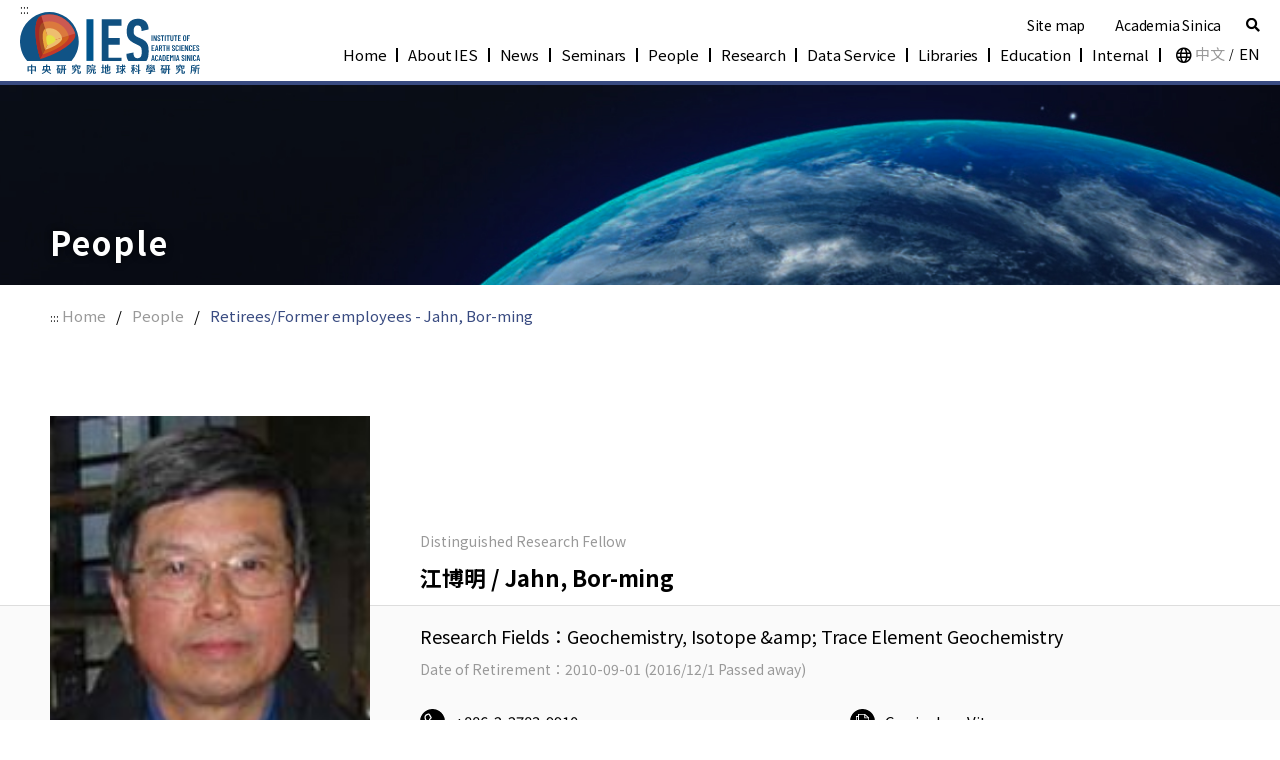

--- FILE ---
content_type: text/html; charset=UTF-8
request_url: https://www.earth.sinica.edu.tw/en/member/detail/378
body_size: 5761
content:
<!DOCTYPE html>
<html lang="en">

<head>
    <meta http-equiv="Content-Type" content="text/html;charset=UTF-8" />
    <meta http-equiv="X-UA-Compatible" content="ie=edge" />
    <meta name="viewport" content="width=device-width,initial-scale=1.0, user-scalable=no" />
    <meta name="title" content="Jahn, Bor-ming | Institute of Earth Sciences, Academia Sinica"/>
    <meta name="description" content="地球科學研究所目前有25位研究人員、7位研究技師、13位駐所客座研究學者、30多位博士後研究學者、近100位約聘研究助理、以及10多位行政及電子室人員支援系統人員等。"/>
    <meta name="keywords" content=""/>
    <meta property="og:title" content="Jahn, Bor-ming | Institute of Earth Sciences, Academia Sinica"/>
    <meta property="og:site_name" content="Institute of Earth Sciences, Academia Sinica"/>
    <meta property="og:url" content="https://www.earth.sinica.edu.tw/en/member/detail/378"/>
    <meta property="og:description" content="地球科學研究所目前有25位研究人員、7位研究技師、13位駐所客座研究學者、30多位博士後研究學者、近100位約聘研究助理、以及10多位行政及電子室人員支援系統人員等。"/>
    <meta property="og:image" content=""/>
    <meta property="og:type" content="website"/>

    <meta name="format-detection" content="telephone=no">
    
            <meta name="zh_TW" content="{}" />
        <meta name="en" content="{}" />
        
    <link rel="canonical" href="https://www.earth.sinica.edu.tw/en/member/detail/378">

    <title>Jahn, Bor-ming | Institute of Earth Sciences, Academia Sinica</title>

    <link rel="shortcut icon" href="https://www.earth.sinica.edu.tw/favicon.ico" type="image/x-icon" />
    <script src="https://www.earth.sinica.edu.tw/js/jquery-1.11.0.min.js"></script>
    <script src="https://www.earth.sinica.edu.tw/js/jquery.validate.min.js"></script>
    <script src="https://www.earth.sinica.edu.tw/js/additional-methods.min.js"></script>
    <script src="https://www.earth.sinica.edu.tw/js/messages_zh_TW.js"></script>
    <script src="https://www.earth.sinica.edu.tw/js/swiper.min.js"></script>
    <script src="https://www.earth.sinica.edu.tw/js/jquery.mCustomScrollbar.concat.min.js"></script>
    <script src="https://www.earth.sinica.edu.tw/js/common.js"></script>
    <link rel="stylesheet" href="https://www.earth.sinica.edu.tw/js/aos/aos-min.css" />
    <script src="https://www.earth.sinica.edu.tw/js/aos/aos.js"></script>
    <link rel="stylesheet" href="https://www.earth.sinica.edu.tw/css/all.min.css" />
    <link rel="stylesheet" href="https://www.earth.sinica.edu.tw/css/hamburgers.min.css" />
    <link rel="stylesheet" href="https://www.earth.sinica.edu.tw/css/swiper.min.css" />
    <link rel="stylesheet" href="https://www.earth.sinica.edu.tw/css/jquery.mCustomScrollbar.min.css" />
    <link rel="stylesheet" href="https://www.earth.sinica.edu.tw/css/photoswipe.css">
    <link rel="stylesheet" href="/css/sty.css">

    <link rel="preconnect" href="https://fonts.googleapis.com">
    <link rel="preconnect" href="https://fonts.gstatic.com" crossorigin>
    <link href="https://fonts.googleapis.com/css2?family=Montserrat:ital,wght@0,100;0,200;0,300;0,400;0,500;0,600;0,700;0,800;0,900;1,100;1,200;1,300;1,400;1,500;1,600;1,700;1,800;1,900&family=Noto+Sans+TC:wght@100;300;400;500;700;900&family=Noto+Serif+TC:wght@200;300;400;500;600;700;900&family=Playfair+Display:ital,wght@0,400;0,500;0,600;0,700;0,800;0,900;1,400;1,500;1,600;1,700;1,800;1,900&family=Poppins:ital,wght@0,100;0,200;0,300;0,400;0,500;0,600;0,700;0,800;0,900;1,100;1,200;1,300;1,400;1,500;1,600;1,700;1,800;1,900&display=swap" rel="stylesheet">

    <!-- Google tag (gtag.js) -->
    <script async src="https://www.googletagmanager.com/gtag/js?id=G-1Z18CCVPF8"></script>
    <script>
        window.dataLayer = window.dataLayer || [];
        function gtag(){dataLayer.push(arguments);}
        gtag('js', new Date());

        gtag('config', 'G-1Z18CCVPF8');
    </script>

    <!-- Setting -->
    
    
    <!-- end Setting -->

      

</head>
<body>
    
    <div class="header-wrap">
    <a href="#C" class="jump-to-c">skip to main content</a>
    <div class="header-area">
        <div class="header-cont">
            <a href="#U" tabindex="0" title="TOP NAVIGATION AREA" id="AU" accesskey="U" name="U" class="accesskey-link top-accesskey">:::</a>
            <a class="logo" href="https://www.earth.sinica.edu.tw/en" title="Institute of Earth Sciences">
                <h1>Institute of Earth Sciences</h1>
                <img src="https://www.earth.sinica.edu.tw/img/logo.svg" alt="Institute of Earth Sciences" />
            </a>
            <div class="nav-area">
                <div class="nav-main">
                    <div class="nav-top">
                        <a href="https://www.earth.sinica.edu.tw/en/sitemap" title="Site map">
                            
                            <span>Site map</span>
                        </a>
                        <a href="https://www.sinica.edu.tw/" target="_blank" title="Open Link in New Window">
                            <span>Academia Sinica</span>
                        </a>
                        <a href="https://www.earth.sinica.edu.tw/en/search" class="search-all" title="Search">
                            <i class="fas fa-search"></i>
                            <span>All Search</span>
                        </a>
                    </div>
                    <div class="nav-bot">
                        <nav id="navItem" class="en">
                            <h2 class="ht"><span>Institute of Earth Sciences NAV</span></h2><a class="item"
                                href="https://www.earth.sinica.edu.tw/en"><span>Home</span></a>
                            <div class="item more" id="navAboutBtn">
                                <a href="https://www.earth.sinica.edu.tw/en/about/content/1" class="url">About IES</a>
                                <div class="mb-nav">
                                                                        <a href="https://www.earth.sinica.edu.tw/en/about/content/1">Introduction</a>
                                                                        <a href="https://www.earth.sinica.edu.tw/en/about/content/2">History</a>
                                                                        <a href="https://www.earth.sinica.edu.tw/en/about/content/3">Directors</a>
                                                                    </div>
                            </div>
                            <div class="sup-nav-area" id="navAboutList">
                                <div class="sup-nav-box sup-nav-box02">
                                                                        <a href="https://www.earth.sinica.edu.tw/en/about/content/1">Introduction</a>
                                                                        <a href="https://www.earth.sinica.edu.tw/en/about/content/2">History</a>
                                                                        <a href="https://www.earth.sinica.edu.tw/en/about/content/3">Directors</a>
                                                                    </div>
                            </div>

                            <div class="item more" id="navNewsBtn">
                                <a href="https://www.earth.sinica.edu.tw/en/news?cate=all" class="url">News</a>
                                <div class="mb-nav">
                                    <a href="https://www.earth.sinica.edu.tw/en/news?cate=all">All</a>
                                                                        <a href="https://www.earth.sinica.edu.tw/en/news?cate=3">Wanted</a>
                                                                        <a href="https://www.earth.sinica.edu.tw/en/news?cate=1">Announcements</a>
                                                                        <a href="https://www.earth.sinica.edu.tw/en/news?cate=2">Honors</a>
                                                                    </div>
                            </div>
                            <div class="sup-nav-area" id="navNewsList">
                                <div class="sup-nav-box sup-nav-box03">
                                    <a href="https://www.earth.sinica.edu.tw/en/news?cate=all">All</a>
                                                                        <a href="https://www.earth.sinica.edu.tw/en/news?cate=3">Wanted</a>
                                                                        <a href="https://www.earth.sinica.edu.tw/en/news?cate=1">Announcements</a>
                                                                        <a href="https://www.earth.sinica.edu.tw/en/news?cate=2">Honors</a>
                                                                    </div>
                            </div>

                            <div class="item more" id="navSpeechBtn">
                                <a href="https://www.earth.sinica.edu.tw/en/speech?cate=all" class="url">Seminars</a>
                                <div class="mb-nav">
                                    <a href="https://www.earth.sinica.edu.tw/en/speech?cate=all">All</a>
                                                                        <a href="https://www.earth.sinica.edu.tw/en/speech?cate=1">IES Talks</a>
                                                                        <a href="https://www.earth.sinica.edu.tw/en/speech?cate=2">Geochem Seminar</a>
                                                                        <a href="https://www.earth.sinica.edu.tw/en/speech?cate=3">Seismo Seminar</a>
                                                                        <a href="https://www.earth.sinica.edu.tw/en/speech?cate=4">Geophysics Seminar</a>
                                                                    </div>
                            </div>
                            <div class="sup-nav-area" id="navSpeechList">
                                <div class="sup-nav-box sup-nav-box04">
                                    <a href="https://www.earth.sinica.edu.tw/en/speech?cate=all">All</a>
                                                                        <a href="https://www.earth.sinica.edu.tw/en/speech?cate=1">IES Talks</a>
                                                                        <a href="https://www.earth.sinica.edu.tw/en/speech?cate=2">Geochem Seminar</a>
                                                                        <a href="https://www.earth.sinica.edu.tw/en/speech?cate=3">Seismo Seminar</a>
                                                                        <a href="https://www.earth.sinica.edu.tw/en/speech?cate=4">Geophysics Seminar</a>
                                                                    </div>
                            </div>

                            <div class="item more" id="navMemberBtn">
                                <a href="https://www.earth.sinica.edu.tw/en/member/list/1" class="url">People</a>
                                <div class="mb-nav">
                                                                                                                    <a href="https://www.earth.sinica.edu.tw/en/member/list/1" id="navMbMemBtn1">Research Fellows / Professors</a>
                                                                                                                                                            <a href="https://www.earth.sinica.edu.tw/en/member/list/2" id="navMbMemBtn2">Research Scientists</a>
                                                                                                                                                            <a href="https://www.earth.sinica.edu.tw/en/member/list/8" id="navMbMemBtn8">Postdoctoral Fellows</a>
                                                                                                                                                                                                                                    
                                                                                                                                                                                                                                                                                                                                                        <a href="https://www.earth.sinica.edu.tw/en/member/office/list/5" id="navMbMemBtn5">Administrative Staff</a>
                                                                                                                                                            <a href="https://www.earth.sinica.edu.tw/en/member/office/list/3" id="navMbMemBtn3">Research Assistants</a>
                                                                                                            </div>
                            </div>
                            <div class="sup-nav-area" id="navMemberList">
                                <div class="sup-nav-box sup-nav-box05">
                                                                                                                    <a href="https://www.earth.sinica.edu.tw/en/member/list/1" id="navMemBtn1">Research Fellows / Professors</a>
                                                                                                                                                            <a href="https://www.earth.sinica.edu.tw/en/member/list/2" id="navMemBtn2">Research Scientists</a>
                                                                                                                                                            <a href="https://www.earth.sinica.edu.tw/en/member/list/8" id="navMemBtn8">Postdoctoral Fellows</a>
                                                                                                                                                                                                                                    
                                                                                                                                                                                                                                                                                                                                                        <a href="https://www.earth.sinica.edu.tw/en/member/office/list/5" id="navMemBtn5">Administrative Staff</a>
                                                                                                                                                            <a href="https://www.earth.sinica.edu.tw/en/member/office/list/3" id="navMemBtn3">Research Assistants</a>
                                                                                                            </div>
                            </div>

                            <div class="item more" id="navStudyBtn">
                                <a href="https://www.earth.sinica.edu.tw/en/research/fields/1" class="url">Research</a>
                                <div class="mb-nav">
                                                                                                                    <a href="https://www.earth.sinica.edu.tw/en/research/fields/1">Research Fields</a>
                                                                                                                                                            <a href="https://www.earth.sinica.edu.tw/en/research/content/9">Projects</a>
                                                                                                                                                            <a href="https://www.earth.sinica.edu.tw/en/research/publications">Publications</a>
                                                                                                                                                            <a href="https://www.earth.sinica.edu.tw/en/research/content/4">TIGP Program</a>
                                                                                                                                                            <a href="https://www.earth.sinica.edu.tw/en/research/content/6">Seismic Arrays / Facilities</a>
                                                                                                                                                            <a href="https://www.earth.sinica.edu.tw/en/research/content/11">Research Center</a>
                                                                                                            </div>
                            </div>
                            <div class="sup-nav-area" id="navStudyList">
                                <div class="sup-nav-box sup-nav-box06">
                                                                                                                    <a href="https://www.earth.sinica.edu.tw/en/research/fields/1">Research Fields</a>
                                                                                                                                                            <a href="https://www.earth.sinica.edu.tw/en/research/content/9">Projects</a>
                                                                                                                                                            <a href="https://www.earth.sinica.edu.tw/en/research/publications">Publications</a>
                                                                                                                                                            <a href="https://www.earth.sinica.edu.tw/en/research/content/4">TIGP Program</a>
                                                                                                                                                            <a href="https://www.earth.sinica.edu.tw/en/research/content/6">Seismic Arrays / Facilities</a>
                                                                                                                                                            <a href="https://www.earth.sinica.edu.tw/en/research/content/11">Research Center</a>
                                                                                                            </div>
                            </div>

                            <div class="item more" id="navInfoBtn">
                                <a href="https://www.earth.sinica.edu.tw/en/information/service/1" class="url">Data Service</a>
                                <div class="mb-nav">
                                                                        <a href="https://www.earth.sinica.edu.tw/en/information/service/1" id="navMbInfoBtn1">Data Service</a>
                                                                        <a href="https://www.earth.sinica.edu.tw/en/information/service/2" id="navMbInfoBtn2">Instrumentation Service</a>
                                                                        <a href="https://www.earth.sinica.edu.tw/en/information/service/3" id="navMbInfoBtn3">Real-Time Platforms</a>
                                                                    </div>
                            </div>
                            <div class="sup-nav-area" id="navInfoList">
                                <div class="sup-nav-box sup-nav-box07">
                                                                        <a href="https://www.earth.sinica.edu.tw/en/information/service/1" id="navInfoBtn1">Data Service</a>
                                                                        <a href="https://www.earth.sinica.edu.tw/en/information/service/2" id="navInfoBtn2">Instrumentation Service</a>
                                                                        <a href="https://www.earth.sinica.edu.tw/en/information/service/3" id="navInfoBtn3">Real-Time Platforms</a>
                                                                    </div>
                            </div>

                            <div class="item more" id="navLibraryBtn">
                                <a href="https://library.earth.sinica.edu.tw/" class="url" target="_blank" title="Open Link in New Window">Libraries</a>
                                <div class="mb-nav">
                                                                        <a href="https://library.earth.sinica.edu.tw/"  target="_blank" title="Open Link in New Window">IES Library</a>
                                                                        <a href="https://aslib.sinica.edu.tw/"  target="_blank" title="Open Link in New Window">Academia Sinica Library</a>
                                                                    </div>
                            </div>
                            <div class="sup-nav-area" id="navLibraryList">
                                <div class="sup-nav-box sup-nav-box08">
                                                                        <a href="https://library.earth.sinica.edu.tw/"  target="_blank" title="Open Link in New Window">IES Library</a>
                                                                        <a href="https://aslib.sinica.edu.tw/"  target="_blank" title="Open Link in New Window">Academia Sinica Library</a>
                                                                    </div>
                            </div>

                            <div class="item more" id="navPromoteBtn">
                                <a href="https://www.earth.sinica.edu.tw/en/education/coveragelist/1" class="url">Education</a>
                                <div class="mb-nav">
                                                                                                                    <a href="https://www.earth.sinica.edu.tw/en/education/earthcornerlist">Earth Corner</a>
                                                                                                                                                            <a href="https://www.earth.sinica.edu.tw/en/education/coveragelist/1">Popular Science</a>
                                                                                                                                                            <a href="https://www.earth.sinica.edu.tw/en/education/content/3">Undergraduate Research Program</a>
                                                                                                            </div>
                            </div>
                            <div class="sup-nav-area" id="navPromoteList">
                                <div class="sup-nav-box sup-nav-box09">
                                                                                                                    <a href="https://www.earth.sinica.edu.tw/en/education/earthcornerlist">Earth Corner</a>
                                                                                                                                                            <a href="https://www.earth.sinica.edu.tw/en/education/coveragelist/1">Popular Science</a>
                                                                                                                                                            <a href="https://www.earth.sinica.edu.tw/en/education/content/3">Undergraduate Research Program</a>
                                                                                                            </div>
                            </div>

                            <div class="item more" id="navInnerBtn">
                                <a href="https://www.earth.sinica.edu.tw/en/internal/calendar" class="url">Internal</a>
                                <div class="mb-nav">
                                    <a href="http://gmail.earth.sinica.edu.tw/" target="_blank" title="IES Gmail">IES Gmail</a>
                                    <!-- <a href="https://webmail.earth.sinica.edu.tw/cgi-bin/login?index=1" target="_blank" title="Open Link in New Window">Web Mail</a> -->
                                    <a href="https://www.earth.sinica.edu.tw/en/internal/calendar" title="IES Calendar">IES Calendar</a>
                                    <a href="https://www.earth.sinica.edu.tw/en/activity" title="IES Activities">IES Activities</a>
                                    <a href="https://www.earth.sinica.edu.tw/en/internal/security" title="Information Security">Information Security</a>
                                    <a href="https://www.earth.sinica.edu.tw/storage/ies-new-employees-guide-20240221-1710398196ddoQH.pdf?1710398279961" target="_blank" title="Open Link in New Window">New Employees' Guide</a>
                                    <a href="https://www.earth.sinica.edu.tw/storage/ies-30thsp-1684221725MtrUD.pdf" target="_blank" title="Open Link in New Window">30th Anniversary Issue</a>
                                    <!-- <a href="https://www.earth.sinica.edu.tw/img/IES_small.jpg" target="_blank" title="Open Link in New Window">Logo 40K 1.3MB</a> -->
                                    <a href="https://www.earth.sinica.edu.tw/img/IES_original.jpg" target="_blank" title="Open Link in New Window">Logo</a>
                                    <!-- <a href="https://www.earth.sinica.edu.tw/en/related/link">Links</a> -->
                                </div>
                            </div>
                            <div class="sup-nav-area" id="navInnerList">
                                <div class="sup-nav-box sup-nav-box10">
                                    <a href="http://gmail.earth.sinica.edu.tw/" target="_blank" title="IES Gmail">IES Gmail</a>
                                    <!-- <a href="https://webmail.earth.sinica.edu.tw/cgi-bin/login?index=1" target="_blank" title="Open Link in New Window">Web Mail</a> -->
                                    <a href="https://www.earth.sinica.edu.tw/en/internal/calendar" title="IES Calendar">IES Calendar</a>
                                    <a href="https://www.earth.sinica.edu.tw/en/activity" title="IES Activities">IES Activities</a>
                                    <a href="https://www.earth.sinica.edu.tw/en/internal/security" title="Information Security">Information Security</a>
                                    <a href="https://www.earth.sinica.edu.tw/storage/ies-new-employees-guide-20240221-1710398196ddoQH.pdf?1710398279961" target="_blank" title="Open Link in New Window">New Employees' Guide</a>
                                    <a href="https://www.earth.sinica.edu.tw/storage/ies-30thsp-1684221725MtrUD.pdf" target="_blank" title="Open Link in New Window">30th Anniversary Issue</a>
                                    <!-- <a href="https://www.earth.sinica.edu.tw/img/IES_small.jpg" target="_blank" title="Open Link in New Window">Logo 40K</a> -->
                                    <a href="https://www.earth.sinica.edu.tw/img/IES_original.jpg" target="_blank" title="Open Link in New Window">Logo</a>
                                    <!-- <a href="https://www.earth.sinica.edu.tw/en/related/link">Links</a> -->
                                </div>
                            </div>
                        </nav>
                        <div class="lang-box">
                            <div class="icon">
                                <i class="fal fa-globe"></i>
                            </div>
                            <a href="https://www.earth.sinica.edu.tw/zh_TW/member/detail/378">中文</a>
                            <span>/</span>
                            <a class="act" href="###">EN</a>
                        </div>
                    </div>
                </div>
                <button class="hamburger hamburger--squeeze" type="button" name="hamBtn" id="hamBtn" checked="" value="navigation bar" aria-label="click">
                    <span class="hamburger-box">
                        <span class="hamburger-inner"></span>
                    </span>

                </button>
            </div>
        </div>

        <!-- <div class="sup-nav-area" id="navAboutList">
            <div class="sup-nav-box sup-nav-box02">
                                <a href="https://www.earth.sinica.edu.tw/en/about/content/1">Introduction</a>
                                <a href="https://www.earth.sinica.edu.tw/en/about/content/2">History</a>
                                <a href="https://www.earth.sinica.edu.tw/en/about/content/3">Directors</a>
                            </div>
        </div> -->
        <!-- <div class="sup-nav-area" id="navNewsList">
            <div class="sup-nav-box sup-nav-box03">
                <a href="https://www.earth.sinica.edu.tw/en/news?cate=all">All</a>
                                <a href="https://www.earth.sinica.edu.tw/en/news?cate=3">Wanted</a>
                                <a href="https://www.earth.sinica.edu.tw/en/news?cate=1">Announcements</a>
                                <a href="https://www.earth.sinica.edu.tw/en/news?cate=2">Honors</a>
                            </div>
        </div> -->
        <!-- <div class="sup-nav-area" id="navSpeechList">
            <div class="sup-nav-box sup-nav-box04">
                <a href="https://www.earth.sinica.edu.tw/en/speech?cate=all">All</a>
                                <a href="https://www.earth.sinica.edu.tw/en/speech?cate=1">IES Talks</a>
                                <a href="https://www.earth.sinica.edu.tw/en/speech?cate=2">Geochem Seminar</a>
                                <a href="https://www.earth.sinica.edu.tw/en/speech?cate=3">Seismo Seminar</a>
                                <a href="https://www.earth.sinica.edu.tw/en/speech?cate=4">Geophysics Seminar</a>
                            </div>
        </div> -->
        <!-- <div class="sup-nav-area" id="navMemberList">
            <div class="sup-nav-box sup-nav-box05">
                                                        <a href="https://www.earth.sinica.edu.tw/en/member/list/1" id="navMemBtn1">Research Fellows / Professors</a>
                                                                            <a href="https://www.earth.sinica.edu.tw/en/member/list/2" id="navMemBtn2">Research Scientists</a>
                                                                            <a href="https://www.earth.sinica.edu.tw/en/member/list/8" id="navMemBtn8">Postdoctoral Fellows</a>
                                                                                                            
                                                                                                                                                                    <a href="https://www.earth.sinica.edu.tw/en/member/office/list/5" id="navMemBtn5">Administrative Staff</a>
                                                                            <a href="https://www.earth.sinica.edu.tw/en/member/office/list/3" id="navMemBtn3">Research Assistants</a>
                                                </div>
        </div> -->
        <!-- <div class="sup-nav-area" id="navStudyList">
            <div class="sup-nav-box sup-nav-box06">
                                                        <a href="https://www.earth.sinica.edu.tw/en/research/fields/1">Research Fields</a>
                                                                            <a href="https://www.earth.sinica.edu.tw/en/research/content/9">Projects</a>
                                                                            <a href="https://www.earth.sinica.edu.tw/en/research/publications">Publications</a>
                                                                            <a href="https://www.earth.sinica.edu.tw/en/research/content/4">TIGP Program</a>
                                                                            <a href="https://www.earth.sinica.edu.tw/en/research/content/6">Seismic Arrays / Facilities</a>
                                                                            <a href="https://www.earth.sinica.edu.tw/en/research/content/11">Research Center</a>
                                                </div>
        </div> -->
        <!-- <div class="sup-nav-area" id="navInfoList">
            <div class="sup-nav-box sup-nav-box07">
                                <a href="https://www.earth.sinica.edu.tw/en/information/service/1" id="navInfoBtn1">Data Service</a>
                                <a href="https://www.earth.sinica.edu.tw/en/information/service/2" id="navInfoBtn2">Instrumentation Service</a>
                                <a href="https://www.earth.sinica.edu.tw/en/information/service/3" id="navInfoBtn3">Real-Time Platforms</a>
                            </div>
        </div> -->
        <!-- <div class="sup-nav-area" id="navLibraryList">
            <div class="sup-nav-box sup-nav-box08">
                                <a href="https://library.earth.sinica.edu.tw/"  target="_blank">IES Library</a>
                                <a href="https://aslib.sinica.edu.tw/"  target="_blank">Academia Sinica Library</a>
                            </div>
        </div> -->
        <!-- <div class="sup-nav-area" id="navPromoteList">
            <div class="sup-nav-box sup-nav-box09">
                                                        <a href="https://www.earth.sinica.edu.tw/en/education/earthcornerlist">Earth Corner</a>
                                                                            <a href="https://www.earth.sinica.edu.tw/en/education/coveragelist/1">Popular Science</a>
                                                                            <a href="https://www.earth.sinica.edu.tw/en/education/content/3">Undergraduate Research Program</a>
                                                </div>
        </div> -->
        <!-- <div class="sup-nav-area" id="navInnerList">
            <div class="sup-nav-box sup-nav-box10">
                <a href="https://webmail.earth.sinica.edu.tw/cgi-bin/login?index=1" target="_blank">Web Mail</a>
                <a href="https://www.earth.sinica.edu.tw/en/internal/calendar">IES Calendar</a>
                <a href="https://www.earth.sinica.edu.tw/en/activity">IES Activities</a>
                <a href="https://www.earth.sinica.edu.tw/en/internal/security">Information Security</a>
                <a href="https://drive.google.com/file/d/1KE89Nn3DZwFcLnf81z3jtGcWCF7XwGaX/view?usp=share_link" target="_blank">30th Anniversary Issue</a>
                <a href="https://www.earth.sinica.edu.tw/img/IES_small.jpg" target="_blank">Logo 40K</a>
                <a href="https://www.earth.sinica.edu.tw/img/IES_original.jpg" target="_blank">Logo 1.3MB</a>
                <a href="https://www.earth.sinica.edu.tw/en/related/link">Links</a>
            </div>
        </div> -->
    </div>
</div>    
    <div>
    <noscript>
        <div class="no-js-mesg">
            <div class="no-js-wrap">
                <p>
                    Your browser does not support the JavaScript function. If the web page function cannot be used normally, please enable the JavaScript status of the browser.
                </p>
            </div>
        </div>
    </noscript>
</div>
    <div class="page-tit-wrap page-mem">
    <div class="main-wrap">
        <div class="page-cont">
            <h2>People</h2>
        </div>
    </div>
</div>
<div class="main-wrap page-main-wrap page-top-w">
    <div class="page-cont">
        <div class="bread-box">
            <a href="#C" title="MAIN CONTENT AREA" id="AU" accesskey="C" name="C" class="accesskey-link">:::</a>
            <a href="https://www.earth.sinica.edu.tw/en">Home</a><span>/</span><a
                href="https://www.earth.sinica.edu.tw/en/member/list/14">People</a><span>/</span><span class="act">Retirees/Former employees - Jahn, Bor-ming</span></div>
        <div class="member-cont-wrap">
            <div class="member-cont-img-box">
                <div class="member-cont-img">
                    <img src="https://www.earth.sinica.edu.tw/storage/member/Retired_Research_Fellows/254-ea2c17bf39731b70d92e0243a50a4a3a-1672038598XnZg6.jpg" alt="江博明 / Jahn, Bor-ming" />
                </div>
                <div class="member-cont-img-txt-box">
                    <div class="member-cont-img-txt" id="memberImgTxt">
                        <div class="office">Distinguished Research Fellow</div>
                        <div class="name">江博明 / Jahn, Bor-ming</div>
                    </div>
                    <div class="back-box"><a class="back-btn" href="https://www.earth.sinica.edu.tw/en/member/list/14"><i
                                class="far fa-angle-left"></i>
                            <div class="dot"></div><span>Back</span>
                        </a></div>
                </div>
            </div>
            <div class="member-main-cont">
                <div class="member-main-info-cont">
                    <div class="member-cont-img">
                        <img src="https://www.earth.sinica.edu.tw/storage/member/Retired_Research_Fellows/254-ea2c17bf39731b70d92e0243a50a4a3a-1672038598XnZg6.jpg" alt="江博明 / Jahn, Bor-ming" />
                    </div>
                    <div class="member-main-name-area">
                        <div class="member-main-name-box">
                            <div class="office">Distinguished Research Fellow</div>
                            <div class="name">江博明 / Jahn, Bor-ming</div>
                                                        <div class="cont">Research Fields：Geochemistry, Isotope &amp;amp; Trace Element Geochemistry</div>
                                                        <div class="office-more">
                                <span>Date of Retirement：2010-09-01 (2016/12/1 Passed away)</span>                                                                                                                                                                                            </div>
                        </div>
                        <div class="member-main-info">
                                                        <div class="item">
                                <div class="icon"><img src="https://www.earth.sinica.edu.tw/img/icon_phone.svg" alt="" /></div>
                                <div class="txt">+886-2-2783-9910</div>
                            </div>
                                                                                    <div class="item">
                                <div class="icon"><img src="https://www.earth.sinica.edu.tw/img/icon_profile.svg" alt="" /></div>
                                <div class="txt"><a href="/storage/member/Retired_Research_Fellows/jahnbm-1672038598o2pqF.pdf" target="_blank" title="Open Link in New Window">Curriculum Vitae</a></div>
                            </div>
                                                                                                                                                                    </div>
                    </div>
                </div>
                
                
                            </div>
        </div>
    </div>
</div>
    
    <div class="main-wrap footer-wrap">
    <div class="gotop" id="goTop" role="button">
        <img src="https://www.earth.sinica.edu.tw/img/gotop.svg" alt="Go Top" /></div>
    <footer>
        <div class="footer-link-area">
            <div class="accesskey-w">
                <a href="#Z" title="BOTTOM FUNCTION AREA" id="AZ" accesskey="Z" name="Z" class="accesskey-link">:::</a>
            </div>
            <div class="footer-box">
                <div class="tit">About IES</div>
                <ul class="list">
                                        <li><a href="https://www.earth.sinica.edu.tw/en/about/content/1">Introduction</a></li>
                                        <li><a href="https://www.earth.sinica.edu.tw/en/about/content/2">History</a></li>
                                        <li><a href="https://www.earth.sinica.edu.tw/en/about/content/3">Directors</a></li>
                                    </ul>
            </div>
            <div class="footer-box">
                <div class="tit">News</div>
                <ul class="list">
                    <li><a href="https://www.earth.sinica.edu.tw/en/speech?cate=all">All</a></li>
                                        <li><a href="https://www.earth.sinica.edu.tw/en/news?cate=3">Wanted</a></li>
                                        <li><a href="https://www.earth.sinica.edu.tw/en/news?cate=1">Announcements</a></li>
                                        <li><a href="https://www.earth.sinica.edu.tw/en/news?cate=2">Honors</a></li>
                                    </ul>
            </div>
            <div class="footer-box">
                <div class="tit">Seminars</div>
                <ul class="list">
                    <li><a href="https://www.earth.sinica.edu.tw/en/speech?cate=all">All</a></li>
                                        <li><a href="https://www.earth.sinica.edu.tw/en/speech?cate=1">IES Talks</a></li>
                                        <li><a href="https://www.earth.sinica.edu.tw/en/speech?cate=2">Geochem Seminar</a></li>
                                        <li><a href="https://www.earth.sinica.edu.tw/en/speech?cate=3">Seismo Seminar</a></li>
                                        <li><a href="https://www.earth.sinica.edu.tw/en/speech?cate=4">Geophysics Seminar</a></li>
                                    </ul>
            </div>
            <div class="footer-box">
                <div class="tit">People</div>
                <ul class="list">
                                                                    <li><a href="https://www.earth.sinica.edu.tw/en/member/list/1" id="footerMemBtn1">Research Fellows / Professors</a></li>
                                                                                            <li><a href="https://www.earth.sinica.edu.tw/en/member/list/2" id="footerMemBtn2">Research Scientists</a></li>
                                                                                            <li><a href="https://www.earth.sinica.edu.tw/en/member/list/8" id="footerMemBtn8">Postdoctoral Fellows</a></li>
                                                                                                                                    
                                                                                                                                                                                                        <li><a href="https://www.earth.sinica.edu.tw/en/member/office/list/5" id="footerMemBtn5">Administrative Staff</a></li>
                                                                                            <li><a href="https://www.earth.sinica.edu.tw/en/member/office/list/3" id="footerMemBtn3">Research Assistants</a></li>
                                                            </ul>
            </div>
            <div class="footer-box">
                <div class="tit">Research</div>
                <ul class="list">
                                                                    <li><a href="https://www.earth.sinica.edu.tw/en/research/fields/1">Research Fields</a></li>
                                                                                            <li><a href="https://www.earth.sinica.edu.tw/en/research/content/9">Projects</a></li>
                                                                                            <li><a href="https://www.earth.sinica.edu.tw/en/research/publications">Publications</a></li>
                                                                                            <li><a href="https://www.earth.sinica.edu.tw/en/research/content/4">TIGP Program</a></li>
                                                                                            <li><a href="https://www.earth.sinica.edu.tw/en/research/content/6">Seismic Arrays / Facilities</a></li>
                                                                                            <li><a href="https://www.earth.sinica.edu.tw/en/research/content/11">Research Center</a></li>
                                                            </ul>
            </div>
            <div class="footer-box">
                <div class="tit">Data Service</div>
                <ul class="list">
                                        <li><a href="https://www.earth.sinica.edu.tw/en/information/service/1" id="footerInfoBtn1">Data Service</a></li>
                                        <li><a href="https://www.earth.sinica.edu.tw/en/information/service/2" id="footerInfoBtn2">Instrumentation Service</a></li>
                                        <li><a href="https://www.earth.sinica.edu.tw/en/information/service/3" id="footerInfoBtn3">Real-Time Platforms</a></li>
                                    </ul>
            </div>
            <div class="footer-box">
                <div class="tit">Libraries</div>
                <ul class="list">
                                        <li><a href="https://library.earth.sinica.edu.tw/"  target="_blank" title="Open Link in New Window">IES Library</a></li>
                                        <li><a href="https://aslib.sinica.edu.tw/"  target="_blank" title="Open Link in New Window">Academia Sinica Library</a></li>
                                    </ul>
            </div>
            <div class="footer-box">
                <div class="tit">Education</div>
                <ul class="list">
                                                                    <li><a href="https://www.earth.sinica.edu.tw/en/education/earthcornerlist">Earth Corner</a></li>
                                                                                            <li><a href="https://www.earth.sinica.edu.tw/en/education/coveragelist/1">Popular Science</a></li>
                                                                                            <li><a href="https://www.earth.sinica.edu.tw/en/education/content/3">Undergraduate Research Program</a></li>
                                                            </ul>
            </div>
            <div class="footer-box">
                <div class="tit">Internal</div>
                <ul class="list">
                    <li><a href="http://gmail.earth.sinica.edu.tw/" target="_blank" title="IES Gmail">IES Gmail</a></li>
                    <!-- <li><a href="https://webmail.earth.sinica.edu.tw/cgi-bin/login?index=1" target="_blank" title="Open Link in New Window">Web Mail</a></li> -->
                    <li><a href="https://www.earth.sinica.edu.tw/en/internal/calendar">IES Calendar</a></li>
                    <li><a href="https://www.earth.sinica.edu.tw/en/activity">IES Activities</a></li>
                    <li><a href="https://www.earth.sinica.edu.tw/en/internal/security">Information Security</a></li>
                    <li><a href="https://www.earth.sinica.edu.tw/storage/ies-new-employees-guide-20240221-1710398196ddoQH.pdf?1710398279961" target="_blank" title="New Employees' Guide">New Employees' Guide</a></li>
                    <li><a href="https://www.earth.sinica.edu.tw/storage/ies-30thsp-1684221725MtrUD.pdf" target="_blank" title="Open Link in New Window">30th Anniversary Issue</a></li>
                    <!-- <li><a href="https://www.earth.sinica.edu.tw/img/IES_small.jpg" target="_blank" title="Open Link in New Window">Logo 40K 1.3MB</a></li> -->
                    <li><a href="https://www.earth.sinica.edu.tw/img/IES_original.jpg" target="_blank" title="Open Link in New Window">Logo</a></li>
                    <!-- <li><a href="https://www.earth.sinica.edu.tw/en/related/link">Links</a></li> -->
                </ul>
            </div>
        </div>
        <div class="footer-info-area">
            <div class="footer-info-box">
                <div class="tit">Contact</div>
                <ul class="list">
                    <li>chyen@earth.sinica.edu.tw</li>
                    <li>Tel:+886-2-2783-9910ext.1330</li>
                    <li>128, Sec. 2, Academia Road, Nangang, Taipei 11529, Taiwan</li>
                </ul>
                <div class="local-box">
                    <div class="icon">
                        <img src="https://www.earth.sinica.edu.tw/img/icon_f_location.svg" alt="" />
                    </div>
                    <a href="https://www.earth.sinica.edu.tw/en/location">Location</a>
                </div>
                <a href="https://accessibility.moda.gov.tw/Applications/Detail?category=20230330233019" title="無障礙網站" class="sr-logo" target="_blank">
                    <img src="https://www.earth.sinica.edu.tw/img/sr_aa.webp" border="0" width="88" height="31" alt="通過AA無障礙網頁檢測" />
                </a>
            </div>
            <div class="footer-info-logo">
                <a href="https://accessibility.moda.gov.tw/Applications/Detail?category=20230330233019" title="無障礙網站" class="m-sr-logo" target="_blank">
                    <img src="https://www.earth.sinica.edu.tw/img/sr_aa.webp" border="0" width="196" height="70" alt="通過AA無障礙網頁檢測" />
                </a>
                <a class="logo" href="https://www.sinica.edu.tw/ch" target="_blank" title="Open Link in New Window">
                    <img src="https://www.earth.sinica.edu.tw/img/logo_aca.png" alt="中央研究院" />
                </a>
                <div class="logo">
                    <img src="https://www.earth.sinica.edu.tw/img/logo_footer.svg" alt="中央研究院地球科學研究所" />
                </div>
            </div>
        </div>
        <div class="copyright">Copyright © 2025 Institute of Earth Sciences, Academia Sinica, All Rights Reserved.</div>
    </footer>
</div>
</body>

<!-- Setting -->


<!-- end Setting -->

    
    <script>
        $(document).ready(function () {
            // var hasOff=$('#moreCont').hasClass('off');
            // if(hasOff){
            //     $('#moreCont').hide();
            //     $('#moreContBtn').find('i').removeClass('fa-minus');
            //     $('#moreContBtn').find('i').addClass('fa-plus');
            // }
            $('#moreContBtn').on('click', function () {
                var $hideCont = $('#moreCont');
                // var isHide = $hideCont.hasClass('more-hide');member-main-txt more-hide
                var idShow=$hideCont.is(':visible');
                if (idShow) {
                    $(this).find('i').removeClass('fa-minus');
                    $(this).find('i').addClass('fa-plus');
                    $hideCont.slideUp();
                    // $(this).find('i').removeClass('fa-plus');
                    // $(this).find('i').addClass('fa-minus');
                    // $hideCont.removeClass('more-hide');
                } else {
                    $(this).find('i').removeClass('fa-plus');
                    $(this).find('i').addClass('fa-minus');
                    $hideCont.slideDown();
                    // $(this).find('i').removeClass('fa-minus');
                    // $(this).find('i').addClass('fa-plus');
                    // $hideCont.addClass('more-hide');
                }
            });
        });
    
        $(window).scroll(function () {
            var windowScrollNum = $(window).scrollTop();
            var memberContH = $('#memberMainCont').offset().top;
            //- var navH=$('.header-wrap').outerHeight();
            //- var navHMar = navH + 20;
            windowScrollNum > memberContH ? $('#memberImgTxt').fadeIn() : $('#memberImgTxt').fadeOut();
        });
    </script>

</html>


--- FILE ---
content_type: text/css
request_url: https://www.earth.sinica.edu.tw/css/sty.css
body_size: 17341
content:
@import url(https://fonts.googleapis.com/css2?family=Noto+Sans+TC:wght@100;300;400;500;700;900&display=swap);
@charset "UTF-8";
html, body {
  height: auto;
}

body, div, dl, dt, dd, ul, ol, li, h1, h2, h3, h4, h5, h6, pre, form, fieldset, input, textarea, p, blockquote, th, td {
  margin: 0;
  padding: 0;
}

table {
  border-collapse: collapse;
  border-spacing: 0;
}

fieldset, img {
  border: 0;
  display: block;
}

address, caption, cite, code, dfn, em, strong, th, var {
  font-style: normal;
  font-weight: normal;
}

ol, ul {
  list-style: none;
  list-style-type: none;
}

caption, th {
  text-align: left;
}

h1, h2, h3, h4, h5, h6 {
  font-size: 100%;
  font-weight: normal;
}

q:before, q:after {
  content: "";
}

abbr, acronym {
  border: 0;
}

a {
  cursor: pointer;
  transition: 0.2s;
}

a:link, a:visited, a:hover, a:active {
  text-decoration: none;
}

input {
  border: none;
  border-radius: 0;
  -webkit-appearance: none;
}

input, textarea, select {
  appearance: none;
  -moz-appearance: none;
  -webkit-appearance: none;
  -o-appearance: none;
  -ms-appearance: none;
  border: none;
  border-radius: 0;
}

select::-ms-expand {
  display: none;
}

img {
  transform: translateZ(1px);
  z-index: 1;
}

*:focus-visible {
  outline: 2px dotted #2f9cf5;
}

*:focus:not(:focus-visible), *::before:focus:not(:focus-visible),
*::after:focus:not(:focus-visible) {
  outline: none;
}

@font-face {
  font-family: "PFDin-font";
  src: url(/webfonts/PFDinTextCondPro-Regular.ttf);
}
@font-face {
  font-family: "PFDin-font-bold";
  src: url(/webfonts/PFDinTextCondPro-Bold.ttf);
}
.clearfix:after {
  content: ".";
  display: block;
  clear: both;
  visibility: hidden;
  line-height: 0;
  height: 0;
}

html[xmlns] .clearfix {
  display: block;
}

* html .clearfix {
  height: 1%;
}

body {
  font-family: -apple-system, "Noto Sans TC", "微軟正黑體", Arial, Helvetica, sans-serif, "STHeiti Light", "儷黑 Pro", "LiHei Pro", "新細明體";
  font-size: 1em;
  color: #000;
}

div {
  box-sizing: border-box;
}

input, textarea, select {
  font-family: -apple-system, "Noto Sans TC", "微軟正黑體", Arial, Helvetica, sans-serif, "STHeiti Light", "儷黑 Pro", "LiHei Pro", "新細明體";
  color: #000;
}

input::-webkit-outer-spin-button, input::-webkit-inner-spin-button {
  -webkit-appearance: none;
          appearance: none;
}

input[type=number] {
  -moz-appearance: textfield;
}

.input-box-area {
  width: 100%;
  margin: 0 0 5px;
  text-align: left;
}
.input-box-area label {
  font-size: 86%;
  color: #f9b601;
  margin: 0 0 5px;
  display: inline-block;
}
.input-box-area p {
  color: #fff;
  line-height: 40px;
  display: block;
}

.input-box {
  position: relative;
}
.input-box label.error {
  color: #fff;
  padding: 3px 5px;
  border-radius: 3px;
  margin: 0;
  background: #e53b57;
  position: absolute;
  top: 50%;
  right: 3px;
  z-index: 2;
  transform: translateY(-50%);
}

.input-sty {
  font-size: 100%;
  color: #f9b601;
  width: 100%;
  line-height: 32px;
  padding: 0 10px;
  border: 1px solid #f9b601;
  background: #fff;
  box-sizing: border-box;
}
.input-sty::-moz-placeholder {
  color: rgba(249, 182, 1, 0.8);
}
.input-sty::placeholder {
  color: rgba(249, 182, 1, 0.8);
}

.label-item-wrap {
  display: flex;
  flex-wrap: wrap;
  justify-content: flex-start;
  align-items: center;
}
.label-item-wrap label.error {
  color: #fff;
  padding: 3px 5px;
  border-radius: 3px;
  margin: 0 0 0 10px;
  background: #e53b57;
}

.input-tit {
  font-size: 86%;
  color: #f9b601;
  margin: 0 0 5px;
  display: inline-block;
}

.label-item {
  cursor: pointer;
  padding: 5px;
  margin: 0 5px;
  display: flex;
  flex-wrap: wrap;
  justify-content: flex-start;
  align-items: center;
}
.label-item span {
  font-size: 86%;
  margin: 0 0 0 5px;
}

.radio-box {
  width: 14px;
  height: 14px;
  padding: 2px 0 0 2px;
  border: 1px solid #009aff;
  border-radius: 50%;
  position: relative;
  box-sizing: border-box;
  display: inline-block;
  vertical-align: middle;
}

input[type=radio]:checked + .radio-box::after {
  content: "";
  width: 8px;
  height: 8px;
  border-radius: 50%;
  background: #009aff;
  display: block;
}

input[type=radio] {
  opacity: 0;
}

.check-box {
  width: 13px;
  height: 13px;
  border: 2px solid #009aff;
  border-radius: 2px;
  cursor: pointer;
  display: inline-block;
  vertical-align: middle;
}

input[type=checkbox]:checked + .check-box::after {
  content: "\f00c";
  font-size: 0.937em;
  color: #009aff;
  transform: translateY(-1px);
  display: block;
}

.input-sel {
  font-size: 100%;
  color: #f9b601;
  width: 100%;
  line-height: 32px;
  padding: 0 10px;
  border: 1px solid #f9b601;
  background: #fff;
  box-sizing: border-box;
}

.switch {
  position: relative;
  display: inline-block;
  vertical-align: middle;
  width: 65px;
  height: 30px;
}
.switch input {
  opacity: 0;
  width: 0;
  height: 0;
}
.switch input:checked + .slider {
  background: #329a04;
}
.switch input:checked + .slider:after {
  content: "on";
  right: 35px;
}
.switch input:focus + .slider {
  box-shadow: 0 0 5px #111111;
}
.switch input:checked + .slider:before {
  transform: translateX(35px);
}

.slider {
  position: absolute;
  cursor: pointer;
  top: 0;
  left: 0;
  right: 0;
  bottom: 0;
  background-color: #999999;
  transition: 0.4s;
  -webkit-transition: 0.4s;
  border-radius: 50px;
  padding: 3px;
}
.slider:before {
  position: absolute;
  content: "";
  height: 24px;
  width: 24px;
  background: #ffffff;
  transition: 0.4s;
  -webkit-transition: 0.4s;
  border-radius: 30px;
  left: 3px;
  bottom: 3px;
}
.slider:after {
  position: absolute;
  content: "off";
  color: #ffffff;
  line-height: 25px;
  padding: 0 0 0 5px;
  right: 15px;
}

input:-webkit-autofill, input:-webkit-autofill:hover, input:-webkit-autofill:focus, input:-webkit-autofill:active {
  -webkit-box-shadow: 0 0 0px 1000px rgb(51, 51, 51) inset;
  -webkit-transition: background-color 5000s ease-in-out 0s;
  transition: background-color 5000s ease-in-out 0s;
  -webkit-text-fill-color: #fff;
}

.pasw {
  -webkit-text-security: disc;
}

.btn-area {
  text-align: center;
  margin: 15px 0 0;
}

.btn {
  font-size: 125%;
  color: #fff;
  font-weight: 500;
  width: 100px;
  padding: 5px 10px;
  background: #f9b601;
  display: inline-block;
  vertical-align: middle;
  cursor: pointer;
  transition: 0.2s;
}
.btn:hover {
  opacity: 0.9;
}

.submit-btn {
  position: relative;
}
.submit-btn input {
  width: 100%;
  position: absolute;
  top: 0;
  right: 0;
  bottom: 0;
  left: 0;
  z-index: 1;
  opacity: 0;
  cursor: pointer;
}

.sub-filter-btn {
  display: inline-block;
  vertical-align: middle;
  position: relative;
  cursor: pointer;
}
.sub-filter-btn input {
  position: absolute;
}
.sub-filter-btn label {
  color: #d89f1f;
  border-radius: 10px;
  padding: 3px 10px;
  display: block;
  cursor: pointer;
  transition: 0.2s;
}
.sub-filter-btn label:hover {
  color: #fff;
}
.sub-filter-btn input[type=radio]:checked + label {
  color: #fff;
  background: #d89f1f;
}

.check-box2 {
  width: 13px;
  height: 13px;
  margin: 0 3px;
  border: 2px solid #d1c0a5;
  border-radius: 2px;
  transition: 0.2s;
  cursor: pointer;
  display: inline-block;
  vertical-align: middle;
}

input[type=checkbox]:checked + .check-box2::after {
  content: "\f00c";
  font-size: 0.937em;
  color: #d1c0a5;
  transition: 0.2s;
}

.check-box-c {
  width: 30px;
  height: 30px;
  border: 2px solid #fff;
  border-radius: 50%;
  box-sizing: border-box;
  position: relative;
}

input[type=checkbox]:checked + .check-box-c::after {
  content: "";
  width: 30px;
  height: 30px;
  display: block;
  background: url(/img/icon_c.png) no-repeat center center;
  background-size: contain;
  transition: 0.2s;
  position: absolute;
  top: -2px;
  left: -2px;
}

input[type=radio]:checked + .check-box-c::after {
  content: "";
  width: 30px;
  height: 30px;
  display: block;
  background: url(/img/icon_c.png) no-repeat center center;
  background-size: contain;
  transition: 0.2s;
  position: absolute;
  top: -2px;
  left: -2px;
}

.ex-inp-wrap {
  margin: 10px 20px;
  border: 1px solid #009aff;
  border-radius: 5px;
}

.ex-tit {
  font-size: 1.125em;
  color: #fff;
  padding: 5px;
  background: #009aff;
}

.ex-box {
  padding: 5px;
}
.ex-box p {
  margin: 5px 0;
}
.ex-box i {
  color: #009aff;
}

.no-js-mesg {
  width: 100%;
  background: #eee;
}

.no-js-wrap {
  max-width: 1200px;
  text-align: center;
  margin: 0 auto;
  font-size: 1.2em;
  line-height: 1.8;
  padding: 30px 0;
}

.jump-to-c {
  color: #fff;
  font-size: 1rem;
  width: auto;
  background: #F27C18;
  padding: 10px 15px;
  transition: 0.3s;
  transform: translateY(-100%);
  position: fixed;
  top: 0;
  left: 0;
  z-index: 100;
  opacity: 0;
}
.jump-to-c:focus-visible {
  outline: 2px solid #394B81;
  transform: translateY(0);
  opacity: 1;
}

.f-Sans-tc {
  font-family: "Noto Sans TC", sans-serif;
}

.f-Serif-tc {
  font-family: "Noto Serif TC", serif;
}

.f-Montserrat {
  font-family: "Montserrat", sans-serif;
}

.f-Playfair {
  font-family: "Playfair Display", serif;
}

.f-Poppins {
  font-family: "Poppins", sans-serif;
}

.pswp {
  transform: translateZ(1px);
}

.ht {
  color: transparent;
  line-height: 0;
  display: none;
}

.header-wrap {
  top: 0;
  position: sticky;
  z-index: 20;
  transform: translateZ(1px);
}

.header-area {
  position: relative;
}

.header-cont {
  padding: 12px 20px 0px;
  border-bottom: 4px solid #394B81;
  background: #fff;
  display: flex;
  flex-wrap: wrap;
  justify-content: space-between;
  align-items: flex-start;
  position: relative;
  z-index: 22;
}
.header-cont a.accesskey-link {
  font-size: 0.75em;
  color: #000;
  position: absolute;
  top: 0;
}

.logo {
  width: 180px;
}
.logo h1 {
  height: 0;
  opacity: 0;
}
.logo img {
  width: 100%;
}

.nav-area {
  width: calc(100% - 180px);
}

.nav-top {
  width: 100%;
  margin: 6px 0 10px;
  display: flex;
  flex-wrap: wrap;
  justify-content: flex-end;
  align-items: center;
}
.nav-top a {
  font-size: 0.937em;
  letter-spacing: -0.2px;
  color: #000;
  line-height: 1;
  display: flex;
  flex-wrap: wrap;
  justify-content: flex-end;
  align-items: center;
}
.nav-top a .icon {
  margin-right: 5px;
}
.nav-top a:hover {
  color: #394B81;
}
.nav-top a.search-all {
  position: relative;
}
.nav-top a.search-all span {
  height: 100%;
  opacity: 0;
  position: absolute;
}
.nav-top a:nth-of-type(1) {
  margin: 0 5px 0 0;
}
.nav-top a:nth-last-of-type(1) {
  margin: 0 0 0 25px;
  overflow: hidden;
}
.nav-top a:nth-last-of-type(2) {
  margin: 0 0 0 25px;
}

.nav-bot {
  width: 100%;
  display: flex;
  flex-wrap: wrap;
  justify-content: flex-end;
  align-items: center;
}
.nav-bot a {
  letter-spacing: -0.2px;
  display: inline-block;
}
.nav-bot span {
  display: inline-block;
}
.nav-bot a {
  color: #999;
}
.nav-bot a:hover {
  color: #000;
}
.nav-bot a.act {
  color: #000;
}

.nav-main {
  display: flex;
  align-items: center;
  justify-content: center;
  flex-wrap: wrap;
}

.lang-box {
  line-height: 1;
  display: flex;
  flex-wrap: wrap;
  justify-content: flex-end;
  align-items: center;
  margin: 0 0 0 15px;
  padding: 0 0 15px;
}
.lang-box .icon {
  margin-right: 3px;
}
.lang-box span {
  margin: 0 5px;
}
.lang-box i {
  font-weight: 500;
}

.hamburger {
  padding: 0;
  margin-left: 10px;
  display: none;
}

.hamburger-box {
  margin: 3px 0 0;
}

.hamburger-inner, .hamburger-inner:after, .hamburger-inner:before {
  height: 3px;
}

nav {
  display: flex;
  flex-wrap: wrap;
  justify-content: flex-end;
  align-items: center;
}
nav .item {
  color: #000;
  padding: 0 0 15px;
  position: relative;
  display: block;
  cursor: pointer;
  transition: 0.2s;
}
nav .item:hover {
  color: #394B81;
}
nav .item span, nav .item a.url {
  color: #000;
  line-height: 1;
  padding: 0 20px 2px;
  border-right: 2px solid #000;
  display: inline-block;
}
nav .item a.url:hover {
  color: #394B81;
}
nav .item:last-child span, nav .item:last-child a {
  border-right: none;
}
nav a.item span {
  transition: 0.2s;
}
nav a.item span:hover {
  color: #394B81;
}
nav .item.more:after {
  content: "";
  display: block;
  width: 0;
  height: 0;
  border-style: solid;
  border-width: 10px 6px 0 6px;
  border-color: #394B81 transparent transparent transparent;
  position: absolute;
  bottom: -6px;
  left: 50%;
  z-index: 1;
  transform: translateX(-50%);
  transition: 0.2s;
  opacity: 0;
}
nav .item.more:hover:after {
  bottom: -13px;
  opacity: 1;
}
nav .item.more.act:after {
  bottom: 3px;
  opacity: 1;
}

.mb-nav {
  font-size: 0.875em;
  margin: 10px 0 0;
  padding: 10px 10px 5px;
  display: block;
  background: #394B81;
  display: none;
}
.mb-nav a {
  color: #fff;
  margin-right: 15px;
  margin-bottom: 5px;
  display: inline-block;
}
.mb-nav a:last-child {
  margin-right: 0;
}
.mb-nav a:hover {
  color: #ccc;
}

.sup-nav-area {
  width: 100%;
  padding: 5px 10px 10px;
  background: rgba(57, 75, 129, 0.8);
  position: absolute;
  top: calc(100% + 4px);
  left: 0;
  z-index: 21;
  opacity: 0;
  visibility: hidden;
  transition: 0.2s;
}

.sup-nav-area.act {
  opacity: 1;
  visibility: visible;
}

.sup-nav-box {
  padding: 0 20px;
  display: flex;
  flex-wrap: wrap;
  justify-content: flex-end;
  align-items: center;
}
.sup-nav-box a {
  color: #fff;
  margin: 0 10px;
  line-height: 24px;
  display: inline-block;
}
.sup-nav-box a:hover {
  color: #ddd;
}

.sup-nav-box02 {
  margin-right: 548px;
}

.sup-nav-box03 {
  margin-right: 515px;
}

.sup-nav-box04 {
  margin-right: 255px;
}

.sup-nav-box05 {
  margin-right: 215px;
}

.sup-nav-box06 {
  margin-right: 278px;
}

.sup-nav-box07 {
  margin-right: 200px;
}

.sup-nav-box08 {
  margin-right: 80px;
}

.main-wrap {
  padding: 0 20px;
}
.main-wrap a.accesskey-link {
  font-size: 0.75em;
  color: #000;
}

.main-cont {
  max-width: 1400px;
  margin: 0 auto;
}

.swiper {
  overflow: hidden;
}

.sw-banner-wrap {
  padding-top: 38px;
  padding-bottom: 40px;
  position: relative;
}
.sw-banner-wrap:before {
  content: "";
  display: block;
  width: 100%;
  height: 65%;
  background: #eee;
  position: absolute;
  top: 0;
  left: 0;
  z-index: 1;
}
.sw-banner-wrap .main-cont {
  position: relative;
}

.banner-video-btn-box {
  text-align: center;
  position: absolute;
  top: 66%;
  right: -75px;
  z-index: 12;
}
.banner-video-btn-box span {
  font-size: 0.875em;
}

.banner-video-btn {
  width: 60px;
  height: 60px;
  line-height: 60px;
  margin: 0 auto;
  background: #F27C18;
  cursor: pointer;
  transition: 0.2s;
}
.banner-video-btn:hover {
  background: #cc640b;
}
.banner-video-btn img {
  display: inline-block;
}
.banner-video-btn span {
  font-size: 0.875em;
  display: inline-block;
}

.banner-wrap {
  position: relative;
  z-index: 5;
}

.sw-banner-area {
  position: relative;
}

.banner-video-area {
  width: 100%;
  height: 100%;
  padding: 45px;
  background: rgba(16, 89, 148, 0.9);
  position: absolute;
  top: 0;
  left: 0;
  z-index: 11;
  display: none;
}

.banner-video-close-box {
  text-align: center;
  position: absolute;
  top: 0;
  right: 0;
  z-index: 4;
}
.banner-video-close-box span {
  color: #fff;
  font-size: 0.875em;
  display: inline-block;
}

.banner-video-close {
  padding: 20px;
  background: #000;
  cursor: pointer;
  transition: 0.2s;
}
.banner-video-close:hover {
  background: #002240;
}

.banner-video-cont {
  width: calc(100% - 90px);
  position: absolute;
  top: 50%;
  left: 45px;
  z-index: 3;
  display: flex;
  flex-wrap: wrap;
  justify-content: space-between;
  align-items: flex-end;
  transform: translateY(-50%);
}

.banner-video-box {
  width: 70%;
}

.banner-video {
  position: relative;
  padding-bottom: 60%;
}
.banner-video iframe {
  width: 100%;
  height: 100%;
  position: absolute;
  top: 0;
  left: 0;
  z-index: 1;
}

.banner-video-info {
  width: 28%;
  color: #fff;
  line-height: 1.5;
}
.banner-video-info .tit {
  font-size: 2em;
  margin: 0 0 40px;
}
.banner-video-info .cont {
  font-size: 1.125em;
  max-height: 350px;
  overflow: hidden;
}

#bannerVideoInfo .mCSB_inside > .mCSB_container {
  margin-right: 20px;
}
#bannerVideoInfo .mCSB_scrollTools .mCSB_dragger .mCSB_dragger_bar {
  width: 6px;
}
#bannerVideoInfo .mCSB_scrollTools .mCSB_draggerRail {
  width: 6px;
}

.banner-img {
  padding-bottom: 46.5%;
  position: relative;
  display: block;
}
.banner-img img {
  width: 100%;
  width: 100%;
  -o-object-fit: cover;
     object-fit: cover;
  position: absolute;
  top: 0;
  left: 0;
  z-index: 1;
}

.banner-info-box {
  width: 100%;
  text-align: center;
  padding: 0 20px;
  position: absolute;
  bottom: 20px;
  left: 0;
  z-index: 2;
  transform: translateZ(1px);
}
.banner-info-box .banner-info {
  font-size: 1.125em;
  color: #fff;
  font-weight: 500;
  padding: 10px;
  background: rgba(57, 75, 129, 0.8);
  display: inline-block;
  overflow: hidden;
}
.banner-info-box .banner-info-txt {
  overflow: hidden;
  text-overflow: ellipsis;
  display: -webkit-box;
  -webkit-box-orient: vertical;
  -webkit-line-clamp: 1;
}

.banner-page-box {
  margin: 20px 0 0;
  display: flex;
  flex-wrap: wrap;
  justify-content: center;
  align-items: center;
}
.banner-page-box .swiper-pagination {
  margin: 0 10px;
  display: flex;
  flex-wrap: wrap;
  justify-content: center;
  align-items: center;
  position: relative;
}
.banner-page-box .swiper-pagination-bullet {
  transform: scale(0.5);
  margin: 0 5px;
  display: block;
  transition: 0.2s;
}
.banner-page-box .swiper-pagination-bullet-active {
  transform: scale(1);
  background: #000;
}
.banner-page-box .swiper-button-prev, .banner-page-box .swiper-button-next {
  font-size: 1.625em;
  color: #000;
  width: auto;
  height: auto;
  margin-top: 0;
  top: 0;
  background: none;
  position: relative;
}
.banner-page-box .swiper-button-prev {
  left: 0;
}
.banner-page-box .swiper-button-next {
  right: 0;
}

.sw-banner-txt {
  width: 100%;
  position: absolute;
  bottom: 0;
  left: 0;
  z-index: 2;
}
.sw-banner-txt .swiper-slide {
  background: rgba(0, 0, 0, 0.6);
  height: auto;
  cursor: pointer;
  transition: 0.2s;
}
.sw-banner-txt .swiper-slide:hover {
  background: rgba(0, 0, 0, 0.4);
}
.sw-banner-txt .swiper-slide.act {
  background: #394B81;
}
.sw-banner-txt .swiper-slide.act .banner-txt {
  color: #fff;
}

.banner-txt {
  font-size: 1.125em;
  font-weight: 500;
  color: #868FAA;
  padding: 20px;
}
.banner-txt p {
  line-height: 1.5;
  overflow: hidden;
  text-overflow: ellipsis;
  display: -webkit-box;
  -webkit-box-orient: vertical;
  -webkit-line-clamp: 3;
}

.ind-wrap {
  margin-bottom: 100px;
}

.tit-box {
  margin: 0 0 40px;
  display: flex;
  flex-wrap: wrap;
  justify-content: space-between;
  align-items: center;
}
.tit-box .tit {
  display: flex;
  flex-wrap: wrap;
  justify-content: flex-start;
  align-items: center;
}
.tit-box h2, .tit-box h3 {
  font-size: 2em;
  letter-spacing: 2px;
  font-weight: 700;
  padding: 10px 0;
}
.tit-box .more-btn {
  font-size: 0.937em;
  color: #000;
  display: inline-block;
  padding: 5px 30px 5px 15px;
  border: 1px solid #000;
  border-radius: 25px;
  position: relative;
}
.tit-box .more-btn:after {
  content: "";
  display: block;
  width: 8px;
  height: 8px;
  border-radius: 50%;
  background: #000;
  position: absolute;
  top: 50%;
  right: 10px;
  z-index: 1;
  transform: translateY(-4px);
  transition: 0.2s;
}
.tit-box .more-btn:hover {
  color: #fff;
  background: #000;
}
.tit-box .more-btn:hover:after {
  background: #fff;
}
.tit-box:after {
  content: "";
  display: block;
  width: 100%;
  height: 10px;
  background: url(/img/hr_line.svg) top left;
}

.tit-icon {
  position: relative;
}
.tit-icon .c1 {
  width: 31px;
  height: 31px;
  border: 1px dashed #bbb;
  border-radius: 50px;
  margin-right: 10px;
  margin-left: 5px;
}
.tit-icon .c1:after {
  content: "";
  display: block;
  width: 17px;
  height: 17px;
  background: #394B81;
  border-radius: 50px;
  position: absolute;
  top: -5px;
  left: 0;
}

.ind-news-wrap {
  display: flex;
  flex-wrap: wrap;
  justify-content: space-between;
  align-items: flex-start;
}

.ind-main-news-box {
  width: 480px;
  display: inline-block;
}
.ind-main-news-box:hover {
  opacity: 0.8;
}

.ind-news-img {
  position: relative;
}
.ind-news-img img {
  width: 100%;
  height: 100%;
  -o-object-fit: cover;
     object-fit: cover;
  position: absolute;
  top: 0;
  left: 0;
  z-index: 1;
}
.ind-news-img .news-tag {
  position: absolute;
  bottom: 0;
  left: 0;
  z-index: 3;
  transform: translateZ(1px);
}
.ind-news-img:before, .ind-news-img:after {
  content: "";
  display: block;
  height: 15%;
  background: #fff;
  transform: translateZ(1px);
}
.ind-news-img:before {
  width: 25%;
  position: absolute;
  top: -1px;
  right: -1px;
  z-index: 2;
}
.ind-news-img:after {
  width: 50%;
  position: absolute;
  bottom: -1px;
  left: -1px;
  z-index: 2;
}

.news-tag {
  font-size: 0.937em;
  color: #fff;
  padding: 10px 20px;
  background: #F27C18;
}

.ind-main-news-img {
  padding-bottom: 75%;
}

.ind-news-cont .tit {
  color: #000;
  font-weight: 500;
  margin: 15px 0;
}
.ind-news-cont .date {
  font-family: "PFDin-font";
  letter-spacing: 1px;
  color: #bbb;
  font-weight: 700;
}

.ind-news-list {
  width: calc(100% - 540px);
}

.ind-news-box {
  margin: 0 0 40px;
  display: flex;
  flex-wrap: wrap;
  justify-content: space-between;
  align-items: center;
}
.ind-news-box:hover {
  opacity: 0.8;
}
.ind-news-box:last-child {
  margin: 0;
}
.ind-news-box .ind-news-img {
  width: 120px;
  padding-bottom: 75%;
  background-size: cover;
}
.ind-news-box .ind-news-info {
  width: calc(100% - 150px);
  align-items: center;
  display: flex;
  justify-content: space-between;
}
.ind-news-box .news-tag {
  width: 60px;
  padding: 5px;
  text-align: center;
  margin-right: 20px;
}
.ind-news-box .news-tag.en {
  width: auto;
}
.ind-news-box .ind-news-cont {
  width: 100%;
  display: flex;
  flex-wrap: wrap;
  justify-content: space-between;
  align-items: center;
}
.ind-news-box .ind-news-cont .tit {
  width: calc(100% - 105px);
  margin: 0;
  overflow: hidden;
  text-overflow: ellipsis;
  display: -webkit-box;
  -webkit-box-orient: vertical;
  -webkit-line-clamp: 3;
  order: 2;
}
.ind-news-box .ind-news-cont .date {
  font-family: "PFDin-font";
  letter-spacing: 1px;
  width: 80px;
  line-height: 1;
  order: 1;
  margin-top: 5px;
}

.ind-earth-wrap {
  display: flex;
  flex-wrap: wrap;
  justify-content: space-between;
  align-items: flex-start;
}

.ind-main-earth-box {
  width: 600px;
  display: block;
}
.ind-main-earth-box .ind-earth-img-box {
  margin: 0 0 20px;
}
.ind-main-earth-box:hover .add-date.pc {
  transform: translateY(0);
}

.ind-earth-list {
  width: calc(100% - 660px);
}

.ind-earth-img {
  padding-bottom: 84%;
  position: relative;
  overflow: hidden;
  display: block;
}
.ind-earth-img:hover .add-date.pc, .ind-earth-img:hover .cover {
  transform: translateY(0);
}
.ind-earth-img img {
  width: 100%;
  height: 100%;
  -o-object-fit: cover;
     object-fit: cover;
  position: absolute;
  top: 0;
  left: 0;
  z-index: 1;
}
.ind-earth-img .cover {
  width: 100%;
  height: 100%;
  position: absolute;
  top: 0;
  z-index: 3;
  background: rgba(0, 0, 0, 0.3);
  opacity: 0;
  cursor: pointer;
  transition: 0.2s;
}
.ind-earth-img .add-date.pc {
  position: absolute;
  bottom: 0;
  left: 0;
  z-index: 4;
  transform: translateY(100%);
}

.add-date.mb {
  display: none;
}

.add-date {
  font-size: 1.125em;
  color: #fff;
  width: 100%;
  padding: 10px 0;
  text-align: center;
  background: #F27C18;
  cursor: pointer;
  transition: 0.2s;
}
.add-date:hover {
  background: #cc640b;
}

.ind-earth-date {
  color: #fff;
  font-family: "PFDin-font";
  letter-spacing: 1px;
  text-align: center;
  width: 84px;
  padding: 15px;
  background: rgba(76, 104, 64, 0.85);
  position: absolute;
  top: 0;
  left: 0;
  z-index: 2;
  display: flex;
  justify-content: center;
  align-items: center;
  flex-wrap: wrap;
}
.ind-earth-date .day {
  font-size: 3.75em;
  line-height: 1;
  width: 100%;
}
.ind-earth-date .mon {
  font-size: 1.375em;
  line-height: 1;
  width: 100%;
  padding: 0 0 10px;
  margin: 0 0 10px;
  border-bottom: 1px solid #fff;
}
.ind-earth-date .time {
  line-height: 1;
  width: 100%;
  margin: 0 0 10px;
}
.ind-earth-date i {
  font-size: 1.625em;
}

.ind-earth-info {
  display: block;
}
.ind-earth-info .earth-tag {
  margin: 0 0 10px;
}
.ind-earth-info .date {
  font-family: "PFDin-font";
  letter-spacing: 1px;
  font-size: 1em;
  color: #999;
  font-weight: 600;
  margin: 0 0 5px;
}
.ind-earth-info .tit {
  font-size: 1.125em;
  color: #394B81;
  font-weight: 700;
  margin: 0 0 10px;
}
.ind-earth-info .info {
  font-size: 0.937em;
  color: #000;
}

.earth-tag {
  font-size: 0.875em;
  color: #fff;
  margin: 0 0 10px;
  padding: 5px 15px;
  border-radius: 25px;
  background: #F5BF58;
  display: inline-block;
}

.ind-earth-box {
  margin: 0 0 60px;
  display: block;
  display: flex;
  flex-wrap: wrap;
  justify-content: space-between;
  align-items: flex-start;
}
.ind-earth-box:last-child {
  margin: 0;
}
.ind-earth-box:hover .add-cal {
  transform: translateY(0);
}
.ind-earth-box .ind-earth-date {
  width: 70px;
  height: 100%;
  padding: 10px;
}
.ind-earth-box .ind-earth-date .day {
  font-size: 3.125em;
}
.ind-earth-box .ind-earth-date .mon {
  padding: 0 0 6px;
  margin: 0 0 6px;
}
.ind-earth-box .ind-earth-img-box {
  width: 205px;
  position: relative;
  overflow: hidden;
}
.ind-earth-box .ind-earth-img-box:hover .add-cal {
  transform: translateY(0);
}
.ind-earth-box .ind-earth-info-area {
  display: flex;
  flex-wrap: wrap;
  justify-content: flex-start;
  align-content: space-between;
  width: calc(100% - 235px);
}
.ind-earth-box .ind-earth-info {
  width: 100%;
}
.ind-earth-box .add-cal {
  color: #fff;
  font-size: 0.937em;
  text-align: center;
  background: #F27C18;
  width: 100%;
  padding: 6px;
  position: absolute;
  left: 0;
  bottom: 0;
  z-index: 2;
  transform: translateY(100%);
  transition: 0.3s;
  cursor: pointer;
  box-sizing: border-box;
}
.ind-earth-box .add-cal:hover {
  background: #cc640b;
}

.ind-wrap03 {
  padding-top: 50px;
  position: relative;
}
.ind-wrap03:before {
  content: "";
  display: block;
  width: 100%;
  height: 70%;
  background: #eee;
  position: absolute;
  top: 0;
  left: 0;
  z-index: 1;
}
.ind-wrap03 .main-cont {
  position: relative;
  z-index: 2;
}
.ind-wrap03 .tit-box {
  justify-content: center;
}
.ind-wrap03 .tit-box:after {
  display: none;
}

.no-speech {
  width: 100%;
  text-align: center;
}
.no-speech img {
  width: 100%;
  max-width: 440px;
  display: inline-block;
}

.earth-type-area {
  margin: 0 0 35px;
  display: flex;
  flex-wrap: wrap;
  justify-content: center;
  align-items: center;
}

.earth-type-box {
  padding: 0 20px;
  display: flex;
  flex-wrap: wrap;
  justify-content: center;
  align-items: center;
  position: relative;
  cursor: pointer;
  transition: 0.2s;
  box-sizing: border-box;
}
.earth-type-box:after {
  content: "";
  display: block;
  height: 16px;
  width: 1px;
  background: #999;
  position: absolute;
  top: 50%;
  right: 0;
  z-index: 1;
  transform: translateY(-8px);
}
.earth-type-box:last-child:after {
  display: none;
}
.earth-type-box:hover {
  opacity: 0.8;
}
.earth-type-box .icon {
  margin-right: 5px;
  width: 55px;
}
.earth-type-box .icon img {
  width: 100%;
}
.earth-type-box .txt {
  color: #394B81;
}

.earth-sw-area .swiper-slide {
  height: auto;
  box-shadow: 0 0 5px rgba(0, 0, 0, 0.3);
}

.arr-sw-area {
  padding: 0 40px;
  position: relative;
}
.arr-sw-area .swiper-button-prev, .arr-sw-area .swiper-button-next {
  padding: 15px 10px;
  width: auto;
  height: auto;
  margin-top: 0;
  top: 28%;
  background: none;
  transition: 0.2s;
}
.arr-sw-area .swiper-button-prev:hover, .arr-sw-area .swiper-button-next:hover {
  box-shadow: 0 0 5px rgba(0, 0, 0, 0.3);
  background: #fff;
}
.arr-sw-area .swiper-button-prev {
  left: 0;
}
.arr-sw-area .swiper-button-next {
  right: 0;
}
.arr-sw-area .swiper-button-next .icon {
  transform: rotate(180deg);
}

.arr-sw {
  padding: 10px;
}

.earth-sw-box {
  padding: 20px;
  background: #fff;
  display: inline-block;
  box-sizing: border-box;
}

.earth-sw-img {
  padding-bottom: 60%;
  margin: 0 0 10px;
  position: relative;
}
.earth-sw-img img {
  width: 100%;
  height: 100%;
  -o-object-fit: cover;
     object-fit: cover;
  position: absolute;
  top: 0;
  left: 0;
  z-index: 2;
}

.earth-sw-info .tit {
  font-size: 1.125em;
  color: #394B81;
  line-height: 25px;
  font-weight: 700;
  margin: 0 0 10px;
  overflow: hidden;
  text-overflow: ellipsis;
  display: -webkit-box;
  -webkit-box-orient: vertical;
  -webkit-line-clamp: 2;
}
.earth-sw-info .cont {
  font-size: 0.875em;
  color: #999;
  line-height: 20px;
  overflow: hidden;
  text-overflow: ellipsis;
  display: -webkit-box;
  -webkit-box-orient: vertical;
  -webkit-line-clamp: 2;
}

.earth-sw-more.noArt {
  justify-content: flex-end;
}

.earth-sw-more {
  margin: 15px 0 0;
  padding: 15px 0 0;
  border-top: 1px solid #ddd;
  display: flex;
  flex-wrap: wrap;
  justify-content: space-between;
  align-items: center;
}
.earth-sw-more .name-box {
  color: #394B81;
  display: flex;
  flex-wrap: wrap;
  justify-content: flex-start;
  align-items: center;
}
.earth-sw-more .name-box .icon {
  width: 40px;
  height: 40px;
  border-radius: 50%;
  margin-right: 10px;
  overflow: hidden;
  position: relative;
  z-index: 2;
}
.earth-sw-more .name-box .icon img {
  width: 100%;
  height: 100%;
  -o-object-fit: cover;
     object-fit: cover;
  position: absolute;
  top: 0;
  left: 0;
  z-index: 1;
}
.earth-sw-more .more {
  color: #394B81;
  display: flex;
  flex-wrap: wrap;
  justify-content: flex-end;
  align-items: center;
}
.earth-sw-more .more .icon {
  margin-left: 5px;
  transition: 0.2s;
}
.earth-sw-more .more:hover .icon {
  transform: translateX(5px);
}

.ind-wrap04 .main-cont {
  position: relative;
}
.ind-wrap04 .main-cont:after {
  content: "";
  display: block;
  width: 70%;
  height: 50%;
  position: absolute;
  top: 0;
  right: 0;
  z-index: 1;
  background: rgba(206, 184, 86, 0.3);
}
.ind-wrap04 section {
  position: relative;
  z-index: 2;
}
.ind-wrap04 .tit-box:after {
  display: none;
}
.ind-wrap04 .tit-box .more-btn {
  margin: 0 50px 0 0;
}

.tit-wrap04 {
  margin: 0 0 10px;
  justify-content: flex-end;
}

.earth-video-sw {
  padding-bottom: 55%;
  margin: 0 0 10px;
  position: relative;
  box-shadow: 0 0 5px rgba(0, 0, 0, 0.3);
}
.earth-video-sw iframe {
  width: 100%;
  height: 100%;
  position: absolute;
  top: 0;
  left: 0;
  z-index: 1;
}

.earth-video-sw-info .tit {
  color: #394B81;
  line-height: 24px;
  margin: 0 0 15px;
  display: block;
  overflow: hidden;
  text-overflow: ellipsis;
  display: -webkit-box;
  -webkit-box-orient: vertical;
  -webkit-line-clamp: 2;
  cursor: pointer;
  transition: 0.2s;
}
.earth-video-sw-info .tit:hover {
  color: #29365e;
}
.earth-video-sw-info .date-box {
  font-size: 0.875em;
  color: #999;
  display: flex;
  flex-wrap: wrap;
  justify-content: space-between;
  align-items: center;
}

.page-cont {
  max-width: 1200px;
  margin: 0 auto;
}

.page-tit-wrap .page-cont {
  height: 200px;
  position: relative;
}
.page-tit-wrap h2 {
  font-size: 2em;
  color: #fff;
  text-shadow: 0 0 7px rgba(0, 0, 0, 0.75);
  font-weight: 700;
  letter-spacing: 2px;
  position: absolute;
  bottom: 20px;
  left: 0;
  z-index: 1;
}

.page-main-wrap {
  padding-top: 20px;
}

.bread-box {
  font-size: 0.937em;
  color: #000;
  margin: 0 0 90px;
}
.bread-box a {
  color: #999;
}
.bread-box a:hover {
  color: #394B81;
}
.bread-box a.accesskey-link {
  font-size: 0.75em;
  color: #000;
}
.bread-box span {
  margin: 0 10px;
}
.bread-box span.act {
  color: #394B81;
  margin: 0;
}

.page-tit-box .tit {
  font-size: 2em;
  font-weight: 700;
}
.page-tit-box .tit.line {
  padding: 0 0 30px;
  text-align: center;
  position: relative;
}
.page-tit-box .tit.line:after {
  content: "";
  display: block;
  width: 55px;
  height: 1px;
  background: #bbb;
  position: absolute;
  bottom: 0;
  left: 50%;
  z-index: 1;
  transform: translateX(-50%);
}

.page-column-wrap {
  display: flex;
  flex-wrap: wrap;
  justify-content: space-between;
  align-items: flex-start;
}

.page-column-side {
  width: 170px;
  margin-top: 65px;
  padding: 20px 0 20px 0;
  position: sticky;
  top: 110px;
}

.page-column-cont {
  padding: 0 0 40px;
  width: calc(100% - 210px);
}
.page-column-cont .page-tit-box {
  margin: 0 0 30px;
}

.column-side-box {
  margin: 0 0 20px;
  padding: 20px 35px 20px 5px;
  position: relative;
}
.column-side-box:last-child {
  margin: 20px 0 0;
}
.column-side-box:after {
  content: "";
  display: block;
  width: 1px;
  height: 100%;
  background: -o-linear-gradientt(rgba(196, 196, 196, 0) 0%, rgba(196, 196, 196, 0.6) 5.4%, #c4c4c4 94.75%, rgba(196, 196, 196, 0) 100%);
  background: -moz-linear-gradientt(rgba(196, 196, 196, 0) 0%, rgba(196, 196, 196, 0.6) 5.4%, #c4c4c4 94.75%, rgba(196, 196, 196, 0) 100%);
  background: linear-gradient(rgba(196, 196, 196, 0) 0%, rgba(196, 196, 196, 0.6) 5.4%, #c4c4c4 94.75%, rgba(196, 196, 196, 0) 100%);
  position: absolute;
  top: 0;
  right: 0;
  z-index: 1;
}

.column-side-hr {
  border-bottom: 1px dashed #999;
}

.column-side-list {
  text-align: right;
}
.column-side-list li {
  margin: 0 0 15px;
}
.column-side-list li:last-child {
  margin: 0;
}
.column-side-list .item {
  color: #999;
  font-weight: 500;
  position: relative;
  cursor: pointer;
  transition: 0.2s;
}
.column-side-list .item:after {
  content: "";
  display: block;
  width: 0;
  height: 0;
  border-style: solid;
  border-width: 7px 0 7px 14px;
  border-color: transparent transparent transparent #F5BF58;
  position: absolute;
  top: 50%;
  right: 0;
  z-index: 1;
  transform: translateY(-50%);
  opacity: 0;
  transition: 0.2s;
}
.column-side-list .item:hover {
  color: #394B81;
}
.column-side-list .item.act {
  color: #394B81;
}
.column-side-list .item.act:after {
  display: block;
  right: -25px;
  opacity: 1;
}

.mb-select-area {
  display: none;
  transform: translateZ(1px);
  position: relative;
  z-index: 3;
}

.mb-select-box {
  position: relative;
}
.mb-select-box:after {
  content: "";
  display: block;
  width: 100%;
  height: 1px;
  background: -o-linear-gradientt(90deg, rgba(196, 196, 196, 0) 0%, rgba(196, 196, 196, 0.6) 5.4%, #c4c4c4 94.75%, rgba(196, 196, 196, 0) 100%);
  background: -moz-linear-gradientt(90deg, rgba(196, 196, 196, 0) 0%, rgba(196, 196, 196, 0.6) 5.4%, #c4c4c4 94.75%, rgba(196, 196, 196, 0) 100%);
  background: linear-gradient(90deg, rgba(196, 196, 196, 0) 0%, rgba(196, 196, 196, 0.6) 5.4%, #c4c4c4 94.75%, rgba(196, 196, 196, 0) 100%);
  position: absolute;
  bottom: 0;
  left: 0;
  z-index: 1;
}
.mb-select-box:before {
  content: "";
  display: block;
  width: 0;
  height: 0;
  border-style: solid;
  border-width: 10px 7px 0 7px;
  border-color: #F5BF58 transparent transparent transparent;
  position: absolute;
  top: 50%;
  right: 10px;
  z-index: 1;
  transform: translateY(-50%);
}

.mb-select {
  color: #394B81;
  font-weight: 700;
  padding: 5px 10px;
  position: relative;
  z-index: 2;
}

.mb-select-list {
  width: 100%;
  background: #fff;
  border: 1px solid #394B81;
  position: absolute;
  top: 33px;
  left: 0;
  z-index: 3;
  display: none;
}
.mb-select-list .item {
  color: #999;
  font-weight: 700;
  padding: 5px 10px;
  border-bottom: 1px solid #394B81;
  display: block;
  cursor: pointer;
  transition: 0.2s;
}
.mb-select-list .item:hover {
  color: #394B81;
}
.mb-select-list .item:last-child {
  border-bottom: none;
}

.page-top-w {
  position: relative;
  background: #fafafa;
}
.page-top-w:before {
  content: "";
  display: block;
  width: 100%;
  height: 320px;
  border-bottom: 1px solid #ddd;
  background: #fff;
  position: absolute;
  top: 0;
  left: 0;
  z-index: 1;
}
.page-top-w .page-cont {
  position: relative;
  z-index: 2;
}

.page-mem {
  background: url(/img/page_mem.jpg) center center/cover;
}

.member-list {
  margin: 0 0 50px;
  display: flex;
  flex-wrap: wrap;
  justify-content: flex-start;
  align-items: flex-start;
}
.member-list:last-child {
  margin: 0;
}
.member-list .no-data {
  color: #999;
  width: 100%;
  text-align: center;
  padding: 20px;
}

.member-box {
  width: calc((100% - 100px) / 4);
  margin-right: 30px;
  margin-bottom: 45px;
}
.member-box:nth-child(4n) {
  margin-right: 0;
}
.member-box:hover {
  opacity: 0.8;
}

.member-img {
  padding-bottom: 110%;
  position: relative;
}
.member-img img {
  width: 100%;
  height: 100%;
  -o-object-fit: cover;
     object-fit: cover;
  position: absolute;
  top: 0;
  left: 0;
  z-index: 1;
}

.member-name-box {
  color: #fff;
  padding: 20px 20px 15px;
  width: 100%;
  background: linear-gradient(rgba(0, 0, 0, 0), rgb(0, 0, 0));
  position: absolute;
  bottom: 0;
  left: 0;
  z-index: 2;
  transform: translateZ(1px);
}
.member-name-box .tit {
  font-size: 0.875em;
}
.member-name-box .name-box {
  line-height: 1;
  display: flex;
  flex-wrap: wrap;
  justify-content: flex-start;
  align-items: flex-end;
}
.member-name-box .name-box span {
  display: inline-block;
}
.member-name-box .name-box span.name {
  font-size: 1.375em;
  font-weight: 700;
  margin: 0 3px 5px;
}
.member-name-box .name-box span.en {
  font-size: 0.75em;
  margin: 0 0 5px;
}

.member-name-box.en .name-box .tit {
  font-size: 0.75em;
}
.member-name-box.en .name-box span.name {
  font-size: 1em;
}

.member-info {
  font-size: 0.875em;
  padding: 10px 20px;
}
.member-info .info-box {
  margin: 0 0 10px;
}
.member-info .info-box:last-child {
  margin: 0;
}
.member-info .tit {
  color: #000;
  font-weight: 700;
  margin: 0 0 5px;
}
.member-info .cont {
  color: #999;
}
.member-info .w-tit {
  font-size: 1em;
  color: #394B81;
  font-weight: bold;
  margin: 0 0 5px;
}

.member-sup-list {
  margin: 0 0 50px;
  display: flex;
  flex-wrap: wrap;
  justify-content: flex-start;
  align-items: flex-start;
}
.member-sup-list .no-data {
  color: #999;
  width: 100%;
  text-align: center;
  padding: 20px;
}

.member-sup-box {
  width: calc((100% - 80px) / 3);
  margin-right: 40px;
  margin-bottom: 15px;
  position: relative;
}
.member-sup-box:nth-child(3n) {
  margin-right: 0;
}
.member-sup-box:after {
  content: "";
  display: block;
  border-left: 1px solid #bbb;
  border-bottom: 1px solid #bbb;
  width: 50%;
  height: 70%;
  position: absolute;
  bottom: 0;
  left: 0;
  z-index: 1;
}

.member-sup-cont {
  padding: 20px;
  position: relative;
  z-index: 2;
}
.member-sup-cont .office {
  font-size: 0.875em;
  color: #999;
  margin: 0 0 3px;
}
.member-sup-cont .name-box {
  font-weight: 700;
  padding: 0 0 10px;
  margin: 0 0 10px;
  border-bottom: 1px solid #bbb;
  display: flex;
  flex-wrap: wrap;
  justify-content: flex-start;
  align-items: flex-end;
}
.member-sup-cont .name-box .name {
  font-size: 1.375em;
  margin-right: 3px;
}
.member-sup-cont .name-box .en {
  font-size: 0.75em;
}

.member-sup-info li {
  font-size: 0.75em;
  margin: 0 0 10px;
  word-break: break-all;
  display: flex;
  flex-wrap: wrap;
  justify-content: space-between;
  align-items: center;
}
.member-sup-info li:last-child {
  margin: 0;
}
.member-sup-info .icon {
  width: 25px;
}
.member-sup-info .icon img {
  width: 100%;
}
.member-sup-info .txt {
  width: calc(100% - 30px);
}

.member-cont-wrap {
  display: flex;
  flex-wrap: wrap;
  justify-content: space-between;
  align-items: flex-start;
}

.member-cont-img-box {
  width: 320px;
  padding-bottom: 30px;
  position: sticky;
  top: 130px;
}

.member-cont-img {
  width: 320px;
  height: 350px;
  margin: 0 0 20px;
  position: relative;
}
.member-cont-img img {
  width: 100%;
  height: 100%;
  -o-object-fit: cover;
     object-fit: cover;
  position: absolute;
  top: 0;
  left: 0;
  z-index: 1;
}

.member-cont-img-txt {
  margin: 0 0 50px;
  font-weight: 700;
  display: none;
}
.member-cont-img-txt .office {
  font-size: 0.875em;
  margin: 0 0 10px;
}
.member-cont-img-txt .name {
  font-size: 1.375em;
}

.back-box .back-btn {
  color: #fff;
  width: 120px;
  margin: 0 auto;
  padding: 10px 15px;
  border-radius: 50px;
  background: #394B81;
  display: flex;
  flex-wrap: wrap;
  justify-content: center;
  align-items: center;
  box-sizing: border-box;
}
.back-box .back-btn i {
  font-size: 1.25em;
  display: inline-block;
  vertical-align: middle;
}
.back-box .back-btn .dot {
  width: 8px;
  height: 8px;
  border-radius: 50px;
  margin: 0 3px;
  background: #fff;
  display: inline-block;
  transition: 0.2s;
  display: inline-block;
  vertical-align: middle;
}
.back-box .back-btn span {
  display: inline-block;
  display: inline-block;
  vertical-align: middle;
}
.back-box .back-btn:hover {
  background: #29365e;
}

.member-main-cont {
  width: calc(100% - 370px);
  padding-bottom: 50px;
}

.member-main-info-cont {
  padding-top: 115px;
  margin-bottom: 40px;
}
.member-main-info-cont .member-cont-img {
  display: none;
}

.member-main-name-box {
  margin: 0 0 30px;
}
.member-main-name-box .office {
  font-size: 0.875em;
  color: #999;
  margin: 0 0 10px;
}
.member-main-name-box .name {
  font-size: 1.375em;
  font-weight: 700;
  margin: 0 0 30px;
}
.member-main-name-box .cont {
  font-size: 1.125em;
  margin: 0 0 10px;
}
.member-main-name-box .cont:last-child {
  margin: 0;
}
.member-main-name-box .office-more {
  font-size: 0.875em;
  color: #999;
}
.member-main-name-box .office-more span {
  display: inline-block;
  margin-right: 10px;
}
.member-main-name-box .office-more span:last-child {
  margin-right: 0;
}

.member-main-info {
  display: flex;
  flex-wrap: wrap;
  justify-content: space-between;
  align-items: center;
}
.member-main-info .item {
  width: calc((100% - 50px) / 2);
  margin: 0 0 20px;
  display: flex;
  flex-wrap: wrap;
  justify-content: space-between;
  align-items: center;
}
.member-main-info .item .icon {
  width: 25px;
}
.member-main-info .item .icon img {
  width: 100%;
}
.member-main-info .item .txt {
  font-size: 0.937em;
  width: calc(100% - 35px);
  word-break: break-word;
}
.member-main-info .item a {
  color: #000;
}
.member-main-info .item a:hover {
  color: #394B81;
}

.member-main-tit {
  font-size: 1.125em;
  padding: 10px 15px;
  border-bottom: 4px solid #000;
  background: #eee;
  display: flex;
  flex-wrap: wrap;
  justify-content: space-between;
  align-items: center;
}
.member-main-tit .icon {
  cursor: pointer;
  transition: 0.2s;
}
.member-main-tit .icon:hover {
  opacity: 0.8;
}

.member-main-txt {
  padding: 20px;
}

.edit-area p.def {
  font-size: 0.937em;
  text-align: justify;
  line-height: 2;
  margin: 0 0 30px;
}
.edit-area ul.def {
  padding-left: 20px;
  margin: 0 0 30px;
}
.edit-area p.def + ul.def {
  margin: -30px 0 30px;
}
.edit-area img.def {
  max-width: 100%;
  margin: 0 0 30px;
}
.edit-area .tit.def {
  font-size: 1.125em;
  color: #394B81;
  font-weight: 700;
  margin: 0 0 10px;
}
.edit-area .table-sty, .edit-area .table-sty2 {
  width: 100%;
}

.more-hide {
  padding-bottom: 50px;
}
.more-hide .edit-area {
  height: 800px;
  overflow: hidden;
}

.page-about {
  background: url(/img/page_about.jpg) center center/cover;
}

.page-w {
  border-bottom: 1px solid #ddd;
  background: #fff;
}
.page-w .page-tit-box {
  margin: 0 0 20px;
}

.page-gray {
  background: #fafafa;
}

.page-gray-b {
  background: #eee;
}

.page-black {
  background: #000;
}

.page-sup-tab-area {
  margin: 40px 0 20px;
  display: flex;
  flex-wrap: wrap;
  justify-content: flex-start;
  align-items: center;
}
.page-sup-tab-area .tab {
  font-size: 1.125em;
  color: #999;
  padding: 10px 20px;
  border-radius: 50px;
  margin-right: 15px;
  background: #ddd;
  cursor: pointer;
  transition: 0.2s;
}
.page-sup-tab-area .tab:last-child {
  margin-right: 0;
}
.page-sup-tab-area .tab:hover {
  color: #fff;
  background: #394B81;
}
.page-sup-tab-area .tab.act {
  color: #fff;
  background: #394B81;
}

.page-sup-area {
  padding: 40px 0;
}

.page-sup-inner {
  width: 100%;
  border-top: 1px dashed #ddd;
  padding-top: 10px;
  margin-top: 10px;
  display: flex;
  flex-wrap: wrap;
  justify-content: flex-start;
  align-items: center;
}
.page-sup-inner .stab {
  color: #999;
  margin-right: 5px;
  margin-bottom: 5px;
  border-radius: 50px;
  padding: 5px 15px;
  background: #eee;
  display: inline-block;
  cursor: pointer;
  transition: 0.2s;
}
.page-sup-inner .stab:hover {
  color: #fff;
  background: #F27C18;
}
.page-sup-inner .stab.act {
  color: #fff;
  background: #F27C18;
}

.about-wrap {
  display: flex;
  flex-wrap: wrap;
  justify-content: space-between;
  align-items: flex-start;
}

.about-video-cont, .about-txt-cont {
  width: calc((100% - 50px) / 2);
}

.page-sup-tit {
  font-size: 1.375em;
  letter-spacing: 2px;
  font-weight: 600;
}

.page-sup-en-tit {
  font-family: "PFDin-font";
  font-weight: 500;
  color: #999;
  font-size: 1.437em;
  letter-spacing: 1px;
}

.about-video-box {
  padding: 0 0 80px;
  margin: 0 0 60px;
  border-bottom: 1px solid #ddd;
}
.about-video-box:last-child {
  margin: 0;
  border-bottom: none;
}
.about-video-box .page-sup-tit {
  margin: 0 0 20px;
}
.about-video-box .page-sup-tit span {
  color: #F27C18;
  display: inline-block;
  margin: 0 10px;
}
.about-video-box .video-box {
  padding-bottom: 55%;
  position: relative;
}
.about-video-box .video-box iframe {
  width: 100%;
  height: 100%;
  position: absolute;
  top: 0;
  left: 0;
  z-index: 1;
}
.about-video-box .video-box img {
  width: 100% !important;
  height: 100% !important;
  position: absolute;
  top: 0;
  left: 0;
  z-index: 1;
  -o-object-fit: cover;
     object-fit: cover;
}

.about-txt-cont p {
  line-height: 2;
  letter-spacing: 1.2px;
  text-align: justify;
  margin: 0 0 30px;
}

.develop-main-area {
  position: relative;
}
.develop-main-area .main-y-line {
  display: none;
}

.develop-page-tit {
  margin: 0 0 40px;
}
.develop-page-tit .page-sup-tit {
  margin: 0 0 10px;
  text-align: center;
}
.develop-page-tit .develop-p {
  line-height: 1.5;
  text-align: center;
}

.develop-main-box {
  margin: 0 0 65px;
  position: relative;
}

.develop-main {
  font-family: "PFDin-font";
  font-size: 3.875em;
  color: #fff;
  width: 170px;
  height: 170px;
  line-height: 158px;
  font-weight: 700;
  letter-spacing: 1px;
  text-align: center;
  margin: 0 auto;
  border-radius: 50%;
  border: 10px solid #F5BF58;
  background: #F27C18;
  position: relative;
}
.develop-main:after {
  content: "";
  display: block;
  width: 16px;
  height: 70px;
  position: absolute;
  top: 158px;
  left: 50%;
  z-index: 1;
  transform: translateX(-50%);
  background: -o-linear-gradientt(#f5bf58, #778ac2);
  background: -moz-linear-gradientt(#f5bf58, #778ac2);
  background: linear-gradient(#f5bf58, #778ac2);
}

.develop-box {
  margin: 0 0 65px;
  position: relative;
}
.develop-box:last-child {
  margin: 0 0 200px;
}
.develop-box:last-child .develop:after {
  height: 150px;
  background: -o-linear-gradientt(#778ac2, rgba(119, 138, 194, 0));
  background: -moz-linear-gradientt(#778ac2, rgba(119, 138, 194, 0));
  background: linear-gradient(#778ac2, rgba(119, 138, 194, 0));
}

.develop {
  font-family: "PFDin-font";
  font-size: 2.25em;
  color: #fff;
  font-weight: 700;
  letter-spacing: 1px;
  width: 120px;
  height: 120px;
  line-height: 106px;
  text-align: center;
  margin: 0 auto;
  border-radius: 50%;
  border: 10px solid #778AC2;
  background: #394B81;
  position: relative;
}
.develop:after {
  content: "";
  display: block;
  width: 16px;
  height: 70px;
  position: absolute;
  top: 108px;
  left: 50%;
  z-index: 1;
  transform: translateX(-50%);
  background: #778AC2;
}

.develop-info-box {
  width: calc((100% - 160px) / 2);
  padding: 0 20px;
  border-left: 5px solid #000;
  position: absolute;
  top: 50%;
  right: 0;
  z-index: 1;
  transform: translateY(-50%);
}
.develop-info-box .tit {
  font-size: 1.125em;
  letter-spacing: 1px;
  font-weight: 600;
  margin: 0 0 10px;
}
.develop-info-box .info {
  color: #999;
  line-height: 1.5;
}

.develop-box:nth-child(even) .develop-info-box {
  text-align: right;
  border-left: none;
  border-right: 5px solid #000;
  right: auto;
  left: 0;
}

.director-main-box {
  padding: 30px 0 70px;
  border-bottom: 1px solid #ddd;
}
.director-main-box .director-box {
  justify-content: center;
}
.director-main-box .director-img {
  width: 285px;
  height: 390px;
  margin-right: 30px;
}
.director-main-box .director-img:before {
  width: 140px;
}
.director-main-box .director-img:after {
  width: 70px;
}
.director-main-box .director-info {
  width: 450px;
}
.director-main-box .director-name .tit {
  font-size: 2em;
}
.director-main-box .director-name span {
  font-size: 1.375em;
}
.director-main-box .director-info-bot {
  display: flex;
  flex-wrap: wrap;
  justify-content: flex-start;
  align-items: center;
}
.director-main-box .director-info-bot .director-info-box:first-child {
  width: 100%;
}
.director-main-box .director-info-bot .director-info-box:nth-child(2) {
  margin: 0 35px 0 0;
}
.director-main-box .director-txt .tit {
  font-size: 1.25em;
}

.director-sup-box {
  padding: 70px 0;
  border-bottom: 1px solid #ddd;
  display: flex;
  flex-wrap: wrap;
  justify-content: space-between;
  align-items: flex-start;
}
.director-sup-box .director-box {
  width: calc((100% - 60px) / 2);
}

.director-box {
  display: flex;
  flex-wrap: wrap;
  justify-content: space-between;
  align-items: stretch;
}

.director-img {
  width: 250px;
  height: 350px;
  position: relative;
}
.director-img img {
  width: 100%;
  height: 100%;
  -o-object-fit: cover;
     object-fit: cover;
}
.director-img:before, .director-img:after {
  content: "";
  display: block;
  height: 25px;
  background: #fafafa;
  position: absolute;
  z-index: 2;
  transform: translateZ(1px);
}
.director-img:before {
  width: 125px;
  top: -1px;
  right: -1px;
}
.director-img:after {
  width: 60px;
  bottom: -1px;
  left: -1px;
}

.director-info {
  width: calc(100% - 270px);
  padding-top: 20px;
  display: flex;
  flex-wrap: wrap;
  justify-content: flex-start;
  align-content: space-between;
}

.director-name {
  margin: 0 0 30px;
  display: flex;
  flex-wrap: wrap;
  justify-content: flex-start;
  align-items: flex-end;
}
.director-name .tit {
  font-size: 1.625em;
  font-weight: 700;
  border-bottom: 1px solid #000;
  margin-right: 10px;
}
.director-name span {
  font-size: 1.125em;
}

.director-txt {
  margin: 0 0 20px;
}
.director-txt .tit {
  font-weight: 700;
}
.director-txt .tit span {
  font-weight: initial;
}

.director-info-box {
  margin: 0 0 20px;
}
.director-info-box:last-child {
  margin: 0;
}
.director-info-box .tit {
  font-size: 0.875em;
  line-height: 14px;
  color: #fff;
  padding: 5px 10px;
  border-radius: 30px;
  background: #000;
  display: inline-block;
}

.director-list {
  max-width: 350px;
  margin: 0 auto;
  padding: 60px 0;
}
.director-list .title {
  font-size: 1.375em;
  font-weight: 700;
  border-bottom: 2px solid #000;
  margin: 0 0 50px;
  display: inline-block;
}
.director-list .director-info-box {
  display: flex;
  flex-wrap: wrap;
  justify-content: space-between;
  align-items: center;
}
.director-list .director-info-box .tit {
  width: 160px;
  text-align: center;
  background: #12568d;
}
.director-list .director-info-box .cont {
  width: calc(100% - 170px);
}

.page-contact-tit-box {
  margin: 0 0 30px;
}

.page-contact-info-box {
  margin: 0 0 100px;
  display: flex;
  flex-wrap: wrap;
  justify-content: flex-start;
  align-items: flex-start;
}
.page-contact-info-box ul {
  padding: 0 20px;
  border-left: 5px solid #394B81;
  margin-right: 30px;
}
.page-contact-info-box ul li {
  padding: 3px 0;
}

.page-contact-info-list {
  padding: 0 20px;
  border-left: 5px solid #394B81;
  margin-right: 30px;
}
.page-contact-info-list li {
  padding: 3px 0;
}

.page-contact-input-area {
  padding: 0 70px;
  margin: 0 0 100px;
  display: flex;
  flex-wrap: wrap;
  justify-content: space-between;
  align-items: flex-start;
}
.page-contact-input-area .note {
  font-size: 0.937em;
  color: #DD4545;
  width: 100%;
  margin: 0 0 30px;
}

.page-contact-column {
  width: calc((100% - 70px) / 2);
}

.page-input-box {
  padding: 10px 0;
  margin: 0 0 30px;
  border-bottom: 1px solid #000;
  display: flex;
  flex-wrap: wrap;
  justify-content: space-between;
  align-items: center;
}
.page-input-box label {
  font-size: 0.937em;
  width: 90px;
  display: block;
}
.page-input-box:last-child {
  margin: 0;
}

.page-input-box.txtarea label {
  width: 100%;
  margin: 0 0 10px;
}
.page-input-box.txtarea .page-input {
  width: 100%;
}
.page-input-box.txtarea textarea {
  font-size: 0.937em;
  width: 100%;
  padding: 0 10px;
  height: 150px;
  resize: none;
  background: transparent;
}

.page-input {
  width: calc(100% - 100px);
  position: relative;
}
.page-input label.error {
  font-size: 0.813em;
  color: #fff;
  width: auto;
  padding: 5px 10px;
  background: #DD4545;
  position: absolute;
  top: 50%;
  right: 0;
  z-index: 2;
  transform: translateY(-50%);
}

.page-input-sty {
  font-size: 0.937em;
  width: 100%;
  padding-right: 20px;
  padding: 5px 0;
  background: transparent;
}

.page-input.page-sel {
  position: relative;
}
.page-input.page-sel:after {
  content: "";
  display: block;
  width: 0;
  height: 0;
  border-style: solid;
  border-width: 8px 5px 0 5px;
  border-color: #000 transparent transparent transparent;
  position: absolute;
  top: 50%;
  right: 10px;
  z-index: 2;
  transform: translateY(-50%);
}

.page-sel-sty {
  font-size: 0.937em;
  width: 100%;
  padding: 5px 20px 5px 0;
  background: transparent;
}

.page-btn-area {
  width: 100%;
  margin: 45px 0 0;
  display: flex;
  flex-wrap: wrap;
  justify-content: space-between;
  align-items: center;
}

.page-btn-submit {
  width: calc((100% - 70px) / 2);
}
.page-btn-submit input {
  font-size: 1em;
  color: #fff;
  width: 100%;
  height: 100%;
  padding: 12px;
  text-align: center;
  border-radius: 25px;
  background: #394B81;
  cursor: pointer;
  transition: 0.2s;
}
.page-btn-submit input:focus {
  border: 2px solid #000;
}
.page-btn-submit input:hover {
  background: #29365e;
}
.page-btn-submit .submit-off {
  pointer-events: none;
  cursor: default;
  background: #ccc;
}

.page-btn-code {
  width: calc((100% - 70px) / 2);
  display: flex;
  flex-wrap: wrap;
  justify-content: flex-start;
  align-items: center;
}
.page-btn-code input {
  margin: 0 5px;
}
.page-btn-code .note {
  font-size: 0.8em;
  color: #DD4545;
  width: 100%;
}

.code-input {
  font-size: 15px;
  width: 105px;
  padding: 5px;
  border-bottom: 1px solid #000;
  background: none;
  box-sizing: border-box;
  -webkit-text-fill-color: none;
}

.verify-code {
  color: #394B81;
  font-weight: bolder;
  width: 60px;
  padding: 5px 0;
}

.verify-code-box {
  margin: 0 0 3px;
}

.verify-code-btn-box {
  margin: 0 0 3px;
}

.verify-code-btn {
  color: #fff;
  padding: 5px 15px;
  border-radius: 20px;
  background: #394B81;
  cursor: pointer;
  transition: 0.2s;
}
.verify-code-btn:hover {
  background: #29365e;
}

.submit-off {
  pointer-events: none;
  cursor: default;
  background: #ccc;
}

.btn-off {
  pointer-events: none;
  cursor: default;
}

.study-tit {
  font-size: 1.125em;
  font-weight: 700;
}

.study-txt {
  padding: 30px;
}
.study-txt p {
  line-height: 2;
  margin: 0 0 30px;
}
.study-txt p:last-child {
  margin: 0;
}
.study-txt a {
  color: #F27C18;
  text-decoration: underline;
}
.study-txt a:hover {
  color: #f59748;
}

.study-result-area .page-tit-box {
  color: #fff;
  margin: 0 0 50px;
}

.study-result-list {
  display: flex;
  flex-wrap: wrap;
  justify-content: flex-start;
  align-items: stretch;
}
.study-result-list .earth-sw-box {
  width: calc((100% - 60px) / 3);
  margin-right: 30px;
  margin-bottom: 40px;
}
.study-result-list .earth-sw-box:nth-child(3n) {
  margin-right: 0;
}

.study-author {
  margin: 10px 0 0;
  display: flex;
  flex-wrap: wrap;
  justify-content: flex-start;
  align-items: center;
}
.study-author .icon {
  width: 40px;
  height: 40px;
  border-radius: 50%;
  margin-right: 10px;
  overflow: hidden;
  position: relative;
}
.study-author .icon img {
  width: 100%;
  height: 100%;
  -o-object-fit: cover;
     object-fit: cover;
  position: absolute;
  top: 0;
  left: 0;
  z-index: 1;
}
.study-author .name {
  font-size: 0.937em;
  color: #394B81;
  display: inline-block;
}
.study-author a.name:hover {
  color: #29365e;
}

.info-server-area .page-tit-box {
  margin: 0 0 60px;
}

.info-server-list {
  display: flex;
  flex-wrap: wrap;
  justify-content: flex-start;
  align-items: stretch;
}

.info-server-box {
  width: calc((100% - 160px) / 3);
  margin-right: 80px;
  margin-bottom: 80px;
}
.info-server-box:nth-child(3n) {
  margin-right: 0;
}
.info-server-box .tit {
  font-size: 1.375em;
  font-weight: 700;
  margin: 0 0 15px;
}
.info-server-box .cont {
  font-size: 0.937em;
  color: #999;
  line-height: 1.5;
  margin: 20px 0;
}

.icon-link-box {
  display: flex;
  flex-wrap: wrap;
  justify-content: space-between;
  align-items: center;
}
.icon-link-box .icon {
  width: 25px;
}
.icon-link-box .icon img {
  width: 100%;
}
.icon-link-box .link {
  width: calc(100% - 30px);
}
.icon-link-box a {
  color: #F27C18;
  text-decoration: underline;
  word-break: break-all;
}
.icon-link-box a:hover {
  color: #f59748;
}

.info-server-img {
  padding-bottom: 70%;
  position: relative;
}
.info-server-img:before, .info-server-img:after {
  content: "";
  display: block;
  height: 11%;
  position: absolute;
  background: #fafafa;
  z-index: 2;
  transform: translateZ(1px);
}
.info-server-img:before {
  width: 50%;
  top: -1px;
  right: -1px;
}
.info-server-img:after {
  width: 25%;
  left: -1px;
  bottom: -1px;
}
.info-server-img img {
  width: 100%;
  height: 100%;
  -o-object-fit: cover;
     object-fit: cover;
  position: absolute;
  top: 0;
  left: 0;
  z-index: 1;
}

.web-link-area .page-tit-box {
  margin: 0 0 60px;
}

.web-link-list {
  margin: 0 0 40px;
  display: flex;
  flex-wrap: wrap;
  justify-content: flex-start;
  align-items: center;
}

.web-link-box {
  width: calc((100% - 160px) / 3);
  margin-right: 80px;
  margin-bottom: 60px;
}
.web-link-box:nth-child(3n) {
  margin-right: 0;
}
.web-link-box .tit {
  font-size: 1.375em;
  font-weight: 700;
  margin: 0 0 10px;
}

.web-link-list.center {
  justify-content: center;
}
.web-link-list.center .web-link-box:nth-child(2n) {
  margin-right: 0;
}

.page-news {
  background: url(/img/page_news.jpg) center center/cover;
}

.page-sup-tab-area.orange .tab:hover {
  background: #F27C18;
}
.page-sup-tab-area.orange .tab.act {
  background: #F27C18;
}

.news-list {
  border-bottom: 1px solid #ddd;
  display: flex;
  flex-wrap: wrap;
  justify-content: space-between;
  align-items: flex-start;
}

.news-box {
  width: calc((100% - 30px) / 2);
  margin-right: 30px;
  margin-bottom: 60px;
  display: flex;
  flex-wrap: wrap;
  justify-content: space-between;
  align-items: flex-start;
}
.news-box:nth-child(2n) {
  margin-right: 0;
}
.news-box:hover {
  opacity: 0.8;
}

.news-img {
  width: 160px;
  background-repeat: no-repeat;
  background-position: center center;
  background-size: cover;
  position: relative;
}
.news-img:before, .news-img:after {
  content: "";
  display: block;
  height: 15%;
  background: #FAFAFA;
  position: absolute;
  z-index: 2;
  transform: translateZ(1px);
}
.news-img:before {
  width: 25%;
  top: -1px;
  right: -1px;
}
.news-img:after {
  width: 50%;
  left: -1px;
  bottom: -1px;
}
.news-img img {
  width: 100%;
  height: 100%;
  -o-object-fit: cover;
     object-fit: cover;
  position: absolute;
  top: 0;
  left: 0;
  z-index: 1;
}

.news-img-in {
  width: 100%;
  padding-bottom: 75.1%;
}

.icon-yt {
  width: 30px;
  height: 21px;
  position: absolute;
  top: 50%;
  right: 0;
  bottom: 0;
  left: 50%;
  z-index: 3;
  transform: translate(-50%, -50%) translateZ(1px);
  background: url(/img/icon_yt_play.svg) no-repeat center center/contain;
}

.news-cont {
  width: calc(100% - 180px);
}
.news-cont .news-tag {
  padding: 5px 10px;
  display: inline-block;
}
.news-cont .date {
  font-family: "PFDin-font";
  letter-spacing: 1px;
  font-size: 0.875em;
  font-weight: 700;
  color: #bbb;
  margin: 15px 0 5px;
}
.news-cont .tit {
  color: #000;
}

.news-cont.earth-cont .date {
  display: flex;
  flex-wrap: wrap;
  justify-content: space-between;
  align-items: center;
}

.pagination-box {
  margin: 45px 0 0;
  display: flex;
  flex-wrap: wrap;
  justify-content: center;
  align-items: center;
}
.pagination-box .page {
  margin: 0 5px;
}
.pagination-box .page.center {
  height: 13px;
  line-height: 5px;
}
.pagination-box a span {
  position: absolute;
  opacity: 0;
  z-index: -1;
  pointer-events: none;
}
.pagination-box a.page {
  color: #000;
  width: 26px;
  height: 26px;
  line-height: 26px;
  text-align: center;
  font-weight: 700;
  border-radius: 50%;
}
.pagination-box a.page:hover {
  color: #fff;
  background: #000;
}
.pagination-box a.act {
  color: #fff;
  background: #000;
}

.pagination-select-box {
  margin: 40px 0 20px;
  display: flex;
  flex-wrap: wrap;
  justify-content: center;
  align-items: center;
}
.pagination-select-box .txt {
  font-size: 0.937em;
}
.pagination-select-box .select {
  width: 70px;
  margin: 0 3px;
}
.pagination-select-box .page-sel {
  color: #000;
  font-weight: 700;
  font-size: 0.875em;
  width: 100%;
  padding: 5px 15px 5px 5px;
  border: 1px solid #bbb;
  background: url(/img/icon_page_arr.svg) no-repeat right 5px center, transparent;
}

.page-w .news-page-tit {
  margin: 0 0 120px;
}

.news-area {
  padding-bottom: 60px;
  border-bottom: 1px solid #ddd;
  display: flex;
  flex-wrap: wrap;
  justify-content: space-between;
  align-items: flex-start;
}

.news-area + .back-box {
  margin: 60px 0;
  text-align: center;
}

.news-banner {
  width: 500px;
  transform: translateY(-100px);
  position: sticky;
  top: 189px;
}
.news-banner img {
  width: 100%;
}

.news-txt-cont {
  width: calc(100% - 550px);
}

.news-txt-tit-box {
  margin: 0 0 60px;
  display: flex;
  flex-wrap: wrap;
  justify-content: flex-start;
  align-items: center;
}
.news-txt-tit-box .news-tag, .news-txt-tit-box .date {
  font-size: 0.875em;
}
.news-txt-tit-box .news-tag {
  padding: 5px 10px;
  margin-right: 10px;
}
.news-txt-tit-box .earth-tag {
  margin-bottom: 0px;
  margin-right: 10px;
}
.news-txt-tit-box .date {
  font-family: "PFDin-font";
  letter-spacing: 1px;
  font-size: 1.125em;
  color: #bbb;
  font-weight: 600;
  margin-top: 3px;
}
.news-txt-tit-box .tit {
  font-size: 1.375em;
  letter-spacing: 0.5px;
  font-weight: 700;
  width: 100%;
  margin: 10px 0 0;
}

a.news-def {
  color: #F27C18;
  text-decoration: underline;
  word-break: break-all;
}
a.news-def:hover {
  color: #f59748;
}

.doc-area .tit {
  font-weight: 700;
  padding: 10px 0;
  margin: 0 0 10px;
  border-bottom: 1px solid #ddd;
}
.doc-area .list li {
  margin: 0 0 20px;
  display: flex;
  flex-wrap: wrap;
  justify-content: flex-start;
  align-items: center;
}
.doc-area .list li:last-child {
  margin: 0;
}
.doc-area .list .icon {
  width: 20px;
  height: 26px;
  margin-right: 10px;
}
.doc-area .list a {
  color: #000;
  width: calc(100% - 30px);
  transition: 0.2s;
}
.doc-area .list a:hover {
  color: #394B81;
}
.doc-area .list .note {
  color: #bbb;
  margin-left: 10px;
}
.doc-area .list .icon.pdf {
  background: url(/img/icon_pdf.svg) no-repeat center center/contain;
}
.doc-area .list .icon.odt {
  background: url(/img/icon_odf.svg) no-repeat center center/contain;
}
.doc-area .list .icon.doc {
  background: url(/img/icon_doc.svg) no-repeat center center/contain;
}
.doc-area .list .icon.xsl {
  background: url(/img/icon_xsl.svg) no-repeat center center/contain;
}
.doc-area .list .icon.csv {
  background: url(/img/icon_csv.svg) no-repeat center center/contain;
}
.doc-area .list .icon.zip {
  background: url(/img/icon_zip.svg) no-repeat center center/contain;
}
.doc-area .list .icon.ppt {
  background: url(/img/icon_ppt.svg) no-repeat center center/contain;
}

.page-earth-area {
  width: 100%;
  max-width: 840px;
  margin: 0 auto;
}
.page-earth-area .date {
  font-family: "PFDin-font";
  letter-spacing: 1px;
  font-size: 0.875em;
  color: #bbb;
  margin: -90px 0 25px;
  display: flex;
  flex-wrap: wrap;
  justify-content: space-between;
  align-items: center;
}
.page-earth-area .tit {
  font-size: 1.375em;
  font-weight: 700;
  margin: 0 0 60px;
}

.page-earth-video {
  padding-bottom: 55%;
  position: relative;
  top: -100px;
}
.page-earth-video iframe {
  width: 100%;
  height: 100%;
  position: absolute;
  top: 0;
  left: 0;
  z-index: 2;
}

.academic-year-box {
  margin: 50px 0 30px;
  display: flex;
  flex-wrap: wrap;
  justify-content: flex-start;
  align-items: flex-end;
}
.academic-year-box .tit {
  font-size: 1.125em;
  color: #999;
  margin-right: 20px;
}

.academic-year-sel {
  font-family: "PFDin-font";
  letter-spacing: 1px;
  font-size: 1.375em;
  width: 120px;
  padding: 0 50px 0 5px;
  border-bottom: 1px solid #000;
  background: url(/img/icon_ayear_arr.svg) no-repeat right 10px center;
}

.academic-list {
  list-style-type: decimal;
  padding-left: 30px;
}
.academic-list li {
  line-height: 1.6;
  margin-bottom: 20px;
  padding-bottom: 20px;
  border-bottom: 1px dashed #999;
}
.academic-list li:last-child {
  margin-bottom: 0;
}
.academic-list li b {
  font-weight: bold;
  text-decoration: underline;
}
.academic-list li a {
  color: #F27C18;
  text-decoration: underline;
  word-break: break-all;
}
.academic-list li a:hover {
  color: #cc640b;
}
.academic-list span:after {
  content: ", ";
  display: inline-block;
}

.f-italic {
  font-style: italic;
}

.speech-banner-area {
  padding-bottom: 60px;
  border-bottom: 1px solid #bbb;
  display: flex;
  flex-wrap: wrap;
  justify-content: space-between;
  align-items: flex-start;
}
.speech-banner-area .speech-banner-box {
  width: 50%;
}
.speech-banner-area .speech-banner-box .ind-main-earth-box {
  width: 100%;
}
.speech-banner-area .speech-banner-box:first-child {
  padding-right: 50px;
  border-right: 1px solid #bbb;
}
.speech-banner-area .speech-banner-box:last-child {
  padding-left: 50px;
}

.speech-list {
  padding: 50px 0;
  border-bottom: 1px solid #ddd;
}

.speech-box {
  margin: 0 0 50px;
  display: flex;
  flex-wrap: wrap;
  justify-content: space-between;
  align-items: center;
}
.speech-box:last-child {
  margin: 0;
}
.speech-box .ind-earth-box.en {
  width: calc(100% - 240px);
}
.speech-box .ind-earth-box {
  width: calc(100% - 210px);
  padding-right: 20px;
  border-right: 1px solid #999;
  margin: 0;
  box-sizing: border-box;
}
.speech-box .add-date-box {
  padding: 0 20px;
}
.speech-box .add-date-box .add-date {
  padding: 10px 20px;
  border-radius: 50px;
  display: block;
  box-sizing: border-box;
}

.speech-note-list {
  font-size: 0.937em;
  margin: 0 0 30px;
}
.speech-note-list .item {
  margin: 0 0 5px;
}
.speech-note-list .item:last-child {
  margin: 0;
}
.speech-note-list span {
  color: #12568D;
}

.add-date-page-box {
  margin: 50px 0 0;
}
.add-date-page-box .add-date {
  width: auto;
  padding: 10px 20px;
  border-radius: 50px;
  display: inline-block;
}

.topic-cont .author {
  font-size: 0.875em;
  color: #bbb;
  margin: 5px 0 0;
}
.topic-cont .author span {
  color: #394B81;
  font-weight: 700;
  margin-left: 5px;
}

.topic-author {
  font-size: 0.937em;
  color: #bbb;
  margin: 10px 0 0;
}
.topic-author .author {
  color: #394B81;
  display: inline-block;
  margin-left: 10px;
}
.topic-author .author:hover {
  color: #29365e;
}

.page-plan {
  background: url(/img/page_plan2.jpg) center center/cover;
}
.page-plan h2 span.block {
  display: inline-block;
  padding: 5px 10px;
  background: rgba(0, 0, 0, 0.7);
}
.page-plan h2 span.smail {
  font-size: 1.625em;
  display: block;
  margin: 0 0 5px;
}

.plan-info-area {
  padding: 40px 0;
}
.plan-info-area p {
  font-size: 1.125em;
  max-width: 970px;
}

.plan-info-cont {
  margin: 100px 0 0;
  display: flex;
  flex-wrap: wrap;
  justify-content: center;
  align-items: flex-start;
}

.plan-info-box {
  width: 25%;
  text-align: center;
}
.plan-info-box .tit {
  font-size: 1.375em;
  display: flex;
  flex-wrap: wrap;
  justify-content: center;
  align-items: center;
}
.plan-info-box .tit .block {
  color: #fff;
  margin-right: 10px;
  position: relative;
}
.plan-info-box .tit .block span {
  position: relative;
  z-index: 2;
}
.plan-info-box .tit .block:before {
  content: "";
  width: 42px;
  height: 42px;
  background: #394B81;
  transform: rotate(-45deg);
  position: absolute;
  top: -4px;
  left: 0;
  z-index: 1;
}
.plan-info-box .tit .line {
  color: #394B81;
  border-bottom: 3px solid #394B81;
}
.plan-info-box .icon {
  width: 80px;
  margin: 40px auto 30px;
}
.plan-info-box .icon img {
  width: 100%;
}
.plan-info-box .txt {
  font-size: 0.937em;
  padding: 0 10px;
}

.page-plan-sw-area .tit-box {
  margin: 30px auto;
}

.plan-more-info-area .tit-box {
  justify-content: center;
}
.plan-more-info-area .tit-box:after {
  display: none;
}

.plan-more-info-cont {
  margin-bottom: 100px;
}

.plan-more-info {
  font-size: 0.937em;
  text-align: center;
  margin: 0 0 30px;
}
.plan-more-info:last-child {
  margin: 0;
}
.plan-more-info .tit {
  font-weight: 700;
}
.plan-more-info .txt {
  color: #555;
  line-height: 2;
}
.plan-more-info a.txt {
  text-decoration: underline;
  display: inline-block;
}
.plan-more-info a.txt:hover {
  color: #3c3c3c;
}

.plan-about-box {
  max-width: 760px;
  margin: 0 auto;
  padding: 80px 70px;
  background: #F7F7F7;
  position: relative;
}
.plan-about-box:before, .plan-about-box:after {
  content: "";
  display: block;
  height: 30px;
  background: #fff;
  transform: translateZ(1px);
}
.plan-about-box:before {
  width: 25%;
  position: absolute;
  top: 0;
  left: 0;
  z-index: 1;
}
.plan-about-box:after {
  width: 50%;
  position: absolute;
  right: 0;
  bottom: 0;
  z-index: 1;
}

.plan-about {
  text-align: center;
  margin: 0 0 50px;
}
.plan-about:last-child {
  margin: 0;
}
.plan-about .tit {
  font-size: 1.375em;
  color: #394B81;
  font-weight: 700;
  margin: 0 0 15px;
}
.plan-about .txt {
  color: #555;
  line-height: 2;
  text-align: justify;
}

.plan-mem-area {
  margin: 0 0 100px;
}

.plan-mem-tit {
  text-align: center;
  margin: 0 0 30px;
}
.plan-mem-tit .tit {
  font-size: 1.375em;
  color: #394B81;
  font-weight: 700;
  margin: 0 0 30px;
}
.plan-mem-tit .txt {
  line-height: 2;
}

.plan-mem-group {
  text-align: center;
}
.plan-mem-group .tit {
  font-size: 1.125em;
  font-weight: 700;
  margin: 0 0 30px;
}

.plan-mem-box {
  display: flex;
  flex-wrap: wrap;
  justify-content: center;
  align-items: center;
}

.plan-mem {
  margin: 0 25px;
}
.plan-mem .img-box {
  width: 70px;
  height: 70px;
  margin: 0 auto 15px;
  border-radius: 50%;
  overflow: hidden;
}
.plan-mem .img-box img {
  width: 100%;
  height: 100%;
  -o-object-fit: cover;
     object-fit: cover;
}

.plan-news-list {
  max-width: 820px;
  margin: 0 auto;
}

.plan-news-list-box {
  color: #000;
  padding: 20px 0;
  border-bottom: 1px solid #ddd;
  display: flex;
  flex-wrap: wrap;
  justify-content: space-between;
  align-items: center;
}
.plan-news-list-box:hover {
  background: #eee;
}
.plan-news-list-box:last-child {
  border-bottom: none;
}
.plan-news-list-box .title-box {
  width: calc(100% - 80px);
  display: flex;
  flex-wrap: wrap;
  justify-content: flex-start;
  align-items: center;
}
.plan-news-list-box .title-box .tit {
  width: calc(100% - 30px);
  margin-left: 10px;
}
.plan-news-list-box .date {
  font-size: 0.875em;
  color: #bbb;
  font-weight: 700;
  font-family: "PFDin-font";
  letter-spacing: 1px;
}

.plan-news-txt-cont {
  width: 650px;
  margin: 0 auto;
}
.plan-news-txt-cont .news-txt-tit-box .date {
  margin: 0;
}

.event-list {
  margin-top: -100px;
  display: flex;
  flex-wrap: wrap;
  justify-content: flex-start;
  align-items: flex-start;
}

.event-box {
  width: calc((100% - 120px) / 3);
  color: #000;
  margin: 0 60px 70px 0;
}
.event-box:hover img {
  transform: scale(1.05);
}
.event-box:nth-child(3n) {
  margin: 0 0 60px;
}

.event-img {
  margin: 0 0 20px;
  padding-bottom: 67%;
  position: relative;
  overflow: hidden;
}
.event-img img {
  width: 100%;
  height: 100%;
  -o-object-fit: cover;
     object-fit: cover;
  position: absolute;
  top: 0;
  left: 0;
  z-index: 1;
  transition: 0.2s;
}
.event-img:before, .event-img:after {
  content: "";
  height: 25px;
  background: #fff;
  display: block;
  position: absolute;
  z-index: 2;
  transform: translateZ(1px);
}
.event-img:before {
  width: 50%;
  top: -1px;
  right: -1px;
}
.event-img:after {
  width: 25%;
  bottom: -1px;
  left: -1px;
}

.event-tit {
  font-size: 1.125em;
  font-weight: 700;
  margin: 0 0 10px;
}

.event-txt {
  margin: 0 0 10px;
  overflow: hidden;
  text-overflow: ellipsis;
  display: -webkit-box;
  -webkit-box-orient: vertical;
  -webkit-line-clamp: 2;
}

.event-date {
  font-family: "PFDin-font";
  color: #999;
}

.event-page-area {
  padding-bottom: 50px;
  border-bottom: 1px solid #ddd;
  display: flex;
  flex-wrap: wrap;
  justify-content: flex-start;
  align-items: flex-start;
}

.event-page-img {
  width: 630px;
  margin-top: -100px;
}
.event-page-img img {
  width: 100%;
}

.event-page-cont {
  width: calc(100% - 630px);
  padding: 0 50px;
}
.event-page-cont > div:last-child {
  margin: 0;
}
.event-page-cont .cont {
  margin: 0 0 15px;
  line-height: 1.7;
}
.event-page-cont .link-box {
  margin: 0 0 10px;
}
.event-page-cont .link-box a {
  color: #F27C18;
  text-decoration: underline;
}
.event-page-cont .link-box a:hover {
  color: #cc640b;
}

.event-video-area {
  padding: 50px 0 0;
  display: flex;
  flex-wrap: wrap;
  justify-content: flex-start;
  align-items: flex-start;
}

.event-video-box {
  width: calc((100% - 60px) / 2);
  margin: 0 60px 50px 0;
}
.event-video-box:nth-child(2n) {
  margin: 0 0 50px 0;
}

.event-video {
  width: 100%;
  padding-bottom: 55%;
  position: relative;
}
.event-video iframe {
  width: 100%;
  height: 100%;
  position: absolute;
  top: 0;
  left: 0;
  z-index: 1;
}

.event-photo-area .title {
  font-size: 1.25em;
  font-weight: 700;
  margin: 0 0 30px;
}

.event-photo-list {
  border-bottom: 1px solid #ddd;
  display: flex;
  flex-wrap: wrap;
  justify-content: flex-start;
  align-items: flex-start;
}

.event-photo-list + .back-box {
  margin: 60px 0;
  text-align: center;
}

.event-photo-box {
  width: calc((100% - 120px) / 3);
  margin: 0 60px 60px 0;
}
.event-photo-box:nth-child(3n) {
  margin: 0 0 60px 0;
}
.event-photo-box .img-box {
  padding-bottom: 67%;
  border-radius: 8px;
  margin: 0 0 20px;
  overflow: hidden;
  position: relative;
  display: block;
}
.event-photo-box .img-box img {
  width: 100%;
  height: 100%;
  -o-object-fit: cover;
     object-fit: cover;
  position: absolute;
  top: 0;
  left: 0;
  z-index: 1;
}
.event-photo-box .img-box .view-btn {
  color: #fff;
  width: 230px;
  text-align: center;
  border-radius: 6px;
  padding: 15px;
  border: 1px solid #fff;
  position: absolute;
  top: 50%;
  left: 50%;
  z-index: 3;
  transform: translate(-50%, -50%);
  opacity: 0;
  transition: 0.2s;
}
.event-photo-box .img-box:before {
  content: "";
  display: block;
  opacity: 0;
  background: rgba(0, 0, 0, 0.4);
  position: absolute;
  top: 0;
  right: 0;
  bottom: 0;
  left: 0;
  z-index: 2;
  transition: 0.2s;
}
.event-photo-box .img-box:hover .view-btn, .event-photo-box .img-box:hover:before {
  opacity: 1;
}
.event-photo-box .tit {
  font-size: 1.125em;
  font-weight: 700;
}

.event-album-area {
  padding: 50px 0;
}
.event-album-area .title-box {
  font-size: 1.125em;
  font-weight: 700;
  margin: 0 0 30px;
  display: flex;
  flex-wrap: wrap;
  justify-content: space-between;
  align-items: center;
}
.event-album-area .title-box .tit {
  width: calc(100% - 90px);
}
.event-album-area .title-box a {
  color: #000;
}

.event-album-list {
  margin: 0 0 70px;
  display: flex;
  flex-wrap: wrap;
  justify-content: flex-start;
  align-items: center;
}
.event-album-list a {
  width: 25%;
  padding-bottom: 19%;
  display: block;
  position: relative;
}
.event-album-list a img {
  width: 100%;
  transition: 0.2s;
  width: 100%;
  height: 100%;
  -o-object-fit: cover;
     object-fit: cover;
  position: absolute;
  top: 0;
  left: 0;
  z-index: 1;
}
.event-album-list a:hover img {
  opacity: 0.8;
}
.event-album-list a span {
  display: none;
}

.gsc-control-cse {
  background-color: #fafafa !important;
  border: 1px solid #fafafa !important;
}

.gsc-webResult.gsc-result {
  border: none !important;
  border-bottom: 1px solid #eee !important;
}

.location-area {
  margin-top: -100px;
}

.google-map {
  height: 600px;
  margin: 0 0 80px;
  position: relative;
}
.google-map iframe {
  width: 100%;
  height: 100%;
  position: absolute;
  top: 0;
  left: 0;
  z-index: 1;
}

.map-info-box {
  margin: 0 0 80px;
}
.map-info-box .tit {
  font-size: 1.375em;
  font-weight: 700;
  margin: 0 0 30px;
}
.map-info-box .cont {
  font-size: 1.125em;
  line-height: 1.5;
}
.map-info-box .tit-s {
  font-weight: 700;
}

.sitemap-area {
  display: flex;
  flex-wrap: wrap;
  justify-content: space-between;
  align-items: flex-start;
}

.sitemap-cont {
  width: 75%;
  display: flex;
  flex-wrap: wrap;
  justify-content: space-between;
  align-items: flex-start;
}
.sitemap-cont .sitemap-box {
  width: 20%;
  margin-right: 5%;
}

.sitemap-side {
  width: 20%;
}

.sitemap-box {
  margin-bottom: 80px;
}
.sitemap-box .tit {
  font-size: 1.125em;
  font-weight: 500;
  margin: 0 0 15px;
}
.sitemap-box .list {
  font-size: 0.937em;
  padding-left: 15px;
  border-left: 5px solid #12568D;
}
.sitemap-box .list li {
  padding: 7px 0;
  border-bottom: 1px solid #bbb;
}
.sitemap-box .list li a {
  color: #000;
}
.sitemap-box .list li a:hover {
  color: #12568D;
}
.sitemap-box .list li:last-child {
  border-bottom: none;
}

.sr-info {
  margin: 0 0 60px;
}
.sr-info h4 {
  font-size: 1.375em;
  font-weight: 700;
  margin: 0 0 20px;
}
.sr-info p {
  font-size: 1.125em;
  line-height: 2;
}
.sr-info span {
  font-weight: 700;
}

.footer-wrap {
  background: #303544;
  position: relative;
}

footer {
  max-width: 1200px;
  margin: 0 auto;
}

.footer-link-area {
  padding: 100px 0 40px;
  border-bottom: 1px solid #505B7C;
  display: flex;
  flex-wrap: wrap;
  justify-content: space-between;
  align-items: flex-start;
  flex-wrap: wrap;
  position: relative;
}

.accesskey-w {
  width: 100%;
}
.accesskey-w a.accesskey-link {
  font-size: 0.75em;
  color: #fff;
}

.footer-box {
  width: 95px;
}
.footer-box .tit {
  font-size: 1.125em;
  color: #fff;
  margin: 0 0 20px;
}
.footer-box .list {
  font-size: 0.813em;
}
.footer-box .list li {
  margin: 0 0 10px;
}
.footer-box .list li:last-child {
  margin: 0;
}
.footer-box .list a {
  color: #fff;
  display: inline-block;
}
.footer-box .list a:hover {
  color: #ddd;
}

.footer-info-area {
  font-size: 0.813em;
  padding: 30px 0;
  border-bottom: 1px solid #505B7C;
  display: flex;
  flex-wrap: wrap;
  justify-content: space-between;
  align-items: flex-end;
}

.footer-info-box .tit {
  font-size: 0.937em;
  color: #fff;
  font-weight: 700;
  margin: 0 0 15px;
}
.footer-info-box .list {
  margin: 0 0 10px;
}
.footer-info-box .list li {
  color: #fff;
  margin: 0 0 10px;
}
.footer-info-box .list li:last-child {
  margin: 0;
}
.footer-info-box .href-txt {
  margin: 0 0 35px;
}
.footer-info-box .href-txt a {
  font-size: 0.813em;
  color: #fff;
  display: inline-block;
  padding-bottom: 2px;
  border-bottom: 1px solid #fff;
}
.footer-info-box .href-txt a:hover {
  opacity: 0.8;
}
.footer-info-box .local-box {
  margin: 0 0 10px;
  display: flex;
  flex-wrap: wrap;
  justify-content: flex-start;
  align-items: center;
}
.footer-info-box .local-box .icon {
  margin-right: 5px;
}
.footer-info-box .local-box a {
  color: #fff;
  display: inline-block;
  text-decoration: underline;
}
.footer-info-box .local-box a:hover {
  color: #ddd;
}
.footer-info-box .logo {
  display: inline-block;
}
.footer-info-box .logo:hover {
  opacity: 0.8;
}

.m-sr-logo {
  display: none;
}

.sr-logo {
  width: 196px;
  display: block;
  margin: 30px 0 0;
}
.sr-logo img {
  width: 80%;
  height: auto;
}

.footer-info-logo {
  width: 230px;
  display: flex;
  flex-wrap: wrap;
  justify-content: flex-end;
  align-items: flex-end;
}
.footer-info-logo .txt {
  margin: 0 0 10px;
}
.footer-info-logo .txt a {
  font-size: 0.813em;
  color: #fff;
  display: inline-block;
  padding-bottom: 2px;
  border-bottom: 1px solid #fff;
}
.footer-info-logo .txt a:hover {
  opacity: 0.8;
}
.footer-info-logo a.logo {
  margin: 0 0 15px;
  display: inline-block;
}
.footer-info-logo a.logo:hover {
  opacity: 0.8;
}

.copyright {
  font-size: 0.75em;
  color: #8795BD;
  text-align: right;
  padding: 20px 0;
}

.gotop {
  width: 60px;
  height: 60px;
  position: fixed;
  bottom: -100px;
  right: 10px;
  z-index: 15;
  transition: 0.2s;
  transform: translateZ(1px);
  cursor: pointer;
}
.gotop img {
  width: 100%;
}

.gotop-fix {
  position: absolute;
}

.test-wrap {
  width: 300px;
  height: 200px;
  margin: 10px;
  background: #ff6c6c;
  display: flex;
  flex-wrap: wrap;
  justify-content: space-around;
  align-items: center;
}

.test-box {
  width: 45%;
  border-radius: 10px;
  overflow: hidden;
}
.test-box img {
  width: 100%;
}
.test-box .t-img {
  width: 80%;
}

.radio-wrap {
  display: inline-block;
  vertical-align: middle;
}

.border-grad {
  border: 2px solid;
  -o-border-image: linear-gradient(145deg, #775729 10%, #eee33d 20%, #775729 30%) 10;
     border-image: linear-gradient(145deg, #775729 10%, #eee33d 20%, #775729 30%) 10;
  padding: 50px;
  margin: 10px;
  display: inline-block;
  background: rgba(51, 28, 18, 0.35);
}
.border-grad p {
  background: -webkit-linear-gradient(top, #99432b, #ffaf2e 40%, #fcff96 48%, #fcffff, #fcff96 52%, #ffaf2e 60%, #99432b);
  -webkit-background-clip: text;
  -webkit-text-fill-color: transparent;
}

.edit-area p {
  display: block;
  -webkit-margin-before: 1em;
          margin-block-start: 1em;
  -webkit-margin-after: 1em;
          margin-block-end: 1em;
  -webkit-margin-start: 0px;
          margin-inline-start: 0px;
  -webkit-margin-end: 0px;
          margin-inline-end: 0px;
  line-height: 1.8;
  letter-spacing: 0.8px;
}
.edit-area strong {
  font-weight: bold;
}
.edit-area em {
  font-style: italic;
}
.edit-area h1 {
  font-size: 2em;
  -webkit-margin-before: 0.67em;
          margin-block-start: 0.67em;
  -webkit-margin-after: 0.67em;
          margin-block-end: 0.67em;
}
.edit-area h2 {
  font-size: 1.5em;
  -webkit-margin-before: 0.83em;
          margin-block-start: 0.83em;
  -webkit-margin-after: 0.83em;
          margin-block-end: 0.83em;
}
.edit-area h3 {
  font-size: 1.17em;
  -webkit-margin-before: 1em;
          margin-block-start: 1em;
  -webkit-margin-after: 1em;
          margin-block-end: 1em;
}
.edit-area h4 {
  -webkit-margin-before: 1.33em;
          margin-block-start: 1.33em;
  -webkit-margin-after: 1.33em;
          margin-block-end: 1.33em;
}
.edit-area h5 {
  font-size: 0.83em;
  -webkit-margin-before: 1.67em;
          margin-block-start: 1.67em;
  -webkit-margin-after: 1.67em;
          margin-block-end: 1.67em;
}
.edit-area h6 {
  font-size: 0.67em;
  -webkit-margin-before: 2.33em;
          margin-block-start: 2.33em;
  -webkit-margin-after: 2.33em;
          margin-block-end: 2.33em;
}
.edit-area h1, .edit-area h2, .edit-area h3, .edit-area h4, .edit-area h5, .edit-area h6 {
  font-weight: normal;
  line-height: 1.2;
  display: block;
  -webkit-margin-start: 0px;
          margin-inline-start: 0px;
  -webkit-margin-end: 0px;
          margin-inline-end: 0px;
}
.edit-area ol {
  display: block;
  list-style-type: decimal;
  -webkit-margin-before: 1em;
          margin-block-start: 1em;
  -webkit-margin-after: 1em;
          margin-block-end: 1em;
  -webkit-margin-start: 0px;
          margin-inline-start: 0px;
  -webkit-margin-end: 0px;
          margin-inline-end: 0px;
  -webkit-padding-start: 40px;
          padding-inline-start: 40px;
}
.edit-area ul {
  display: block;
  list-style-type: disc;
  -webkit-margin-before: 1em;
          margin-block-start: 1em;
  -webkit-margin-after: 1em;
          margin-block-end: 1em;
  -webkit-margin-start: 0px;
          margin-inline-start: 0px;
  -webkit-margin-end: 0px;
          margin-inline-end: 0px;
  -webkit-padding-start: 40px;
          padding-inline-start: 40px;
}
.edit-area li {
  display: list-item;
  text-align: -webkit-match-parent;
}
.edit-area img {
  max-width: 100%;
  height: auto !important;
  display: inline-block;
}

.table-sty {
  font-size: 0.937em;
  line-height: 1.8;
  background-color: #fff;
  box-shadow: 10px 10px 0px #eee;
  margin: 0 0 30px;
}
.table-sty tr {
  border-right: 1px solid #ddd;
  transition: 0.3s;
}
.table-sty tr:nth-child(even) {
  background: #fbfbfb;
}
.table-sty tr:hover {
  background: #dceaed;
}
.table-sty th, .table-sty td {
  padding: 10px;
}
.table-sty th {
  color: #fff;
  text-align: center;
  background: #247a7a;
  border: 1px solid #247a7a;
  border-bottom: 4px solid #136060;
  padding: 5px 0;
}
.table-sty td {
  border-left: 1px solid #ddd;
  border-bottom: 1px solid #ddd;
}

.table-sty2 {
  font-size: 0.937em;
  line-height: 1.8;
  background-color: #fff;
  box-shadow: 0 0 15px rgba(0, 0, 0, 0.2);
  margin: 0 0 30px;
}
.table-sty2 tr {
  border-bottom: 1px dashed #ddd;
  transition: 0.3s;
}
.table-sty2 tr:nth-child(even) {
  background: #f5faff;
}
.table-sty2 tr:nth-child(odd) {
  background: #eaf2fa;
}
.table-sty2 tr:nth-last-child(1) {
  border-bottom: none;
}
.table-sty2 tr:hover {
  background: #cbe0f5;
}
.table-sty2 th, .table-sty2 td {
  padding: 10px;
}
.table-sty2 th {
  color: #fff;
  text-align: center;
  background: #394B81;
  border: 1px solid #394B81;
  border-bottom: 4px solid #0b205d;
  padding: 5px 0;
}
.table-sty2 td {
  vertical-align: top;
}
.table-sty2 ul {
  margin: 0;
  padding: 0 0 0 16px;
}
.table-sty2 li {
  line-height: 1.4;
  margin: 0 0 5px;
}

.table-box {
  padding: 30px;
  background: #eee;
  margin: 0 0 30px;
}

.table-sty3 {
  font-size: 0.937em;
  line-height: 1.8;
  border: 10px solid #fff;
  background-color: #fff;
}
.table-sty3 tr {
  border-bottom: 1px dashed #ddd;
}
.table-sty3 tr:nth-child(even) {
  background: #f8f8f8;
}
.table-sty3 tr:nth-last-child(1) {
  border-bottom: none;
}
.table-sty3 th, .table-sty3 td {
  padding: 10px;
}
.table-sty3 th {
  color: #fff;
  text-align: center;
  background: #ababab;
  border: 1px solid #ababab;
  border-bottom: 4px solid #676767;
  padding: 5px 0;
}
.mCSB_scrollTools .mCSB_draggerRail {
  width: 12px;
  background: #eee;
}

.mCSB_scrollTools .mCSB_dragger .mCSB_dragger_bar {
  width: 12px;
  background: #ccc;
}
.mCSB_scrollTools .mCSB_dragger .mCSB_dragger_bar:hover {
  background: #ccc;
}

.mCSB_scrollTools .mCSB_dragger.mCSB_dragger_onDrag .mCSB_dragger_bar, .mCSB_scrollTools .mCSB_dragger:active .mCSB_dragger_bar {
  background: #ccc;
}

[data-aos=z-flip] {
  position: relative;
  opacity: 0;
  transform: rotate3d(1, 0, 0, 30deg) translate3d(0px, 20px, 0px);
  transform-origin: 0% 50%;
  transition-property: opacity, transform;
}
[data-aos=z-flip].aos-animate {
  opacity: 1;
  transform: rotate3d(1, 0, 0, 0deg) translate3d(0px, 0px, 0px);
}

@media screen and (max-width: 1600px) {
  .banner-video-btn-box {
    top: 0;
    right: 0;
  }
  .banner-video-btn-box span {
    text-shadow: 0 0 5px #fff;
  }
  nav .item span, nav .item a.url {
    padding: 0 14px;
  }
  nav.en .item span, nav.en .item a.url {
    padding: 0 10px;
  }
}
@media screen and (max-width: 1400px) {
  .no-js-wrap {
    padding: 20px 50px;
  }
  nav .item span, nav .item a.url {
    font-size: 0.937em;
  }
  nav .item.more:after {
    border-width: 9px 5px 0 5px;
  }
  .nav-top a {
    font-size: 0.875em;
  }
  .lang-box span {
    font-size: 0.75em;
  }
  .sup-nav-box a {
    font-size: 0.875em;
  }
  .sup-nav-box02 {
    margin-right: 533px;
  }
  .sup-nav-box03 {
    margin-right: 500px;
  }
  .sup-nav-box04 {
    margin-right: 260px;
  }
  .sup-nav-box05 {
    margin-right: 224px;
  }
  .sup-nav-box06 {
    margin-right: 273px;
  }
  .sup-nav-box07 {
    margin-right: 199px;
  }
  .sup-nav-box08 {
    margin-right: 85px;
  }
  .lang-box a {
    font-size: 0.937em;
  }
  .main-wrap {
    padding: 0 50px;
  }
  .sw-banner-wrap {
    padding: 30px 50px 0;
  }
  .ind-wrap03 {
    padding-top: 50px;
  }
  .page-main-wrap {
    padding-top: 20px;
  }
  .page-w .news-page-tit {
    margin: 0 0 100px;
  }
  .page-tit-box .tit {
    font-size: 1.75em;
  }
  .page-sup-tab-area .tab {
    font-size: 1em;
  }
  .page-sup-inner {
    font-size: 0.875em;
  }
}
@media screen and (max-width: 1300px) {
  .banner-video-info .cont {
    max-height: 300px;
  }
}
@media screen and (max-width: 1200px) {
  .logo {
    width: 168px;
  }
  .nav-area {
    width: calc(100% - 168px);
  }
  .nav-top a {
    font-size: 0.813em;
  }
  nav .item span, nav .item a.url {
    font-size: 0.875em;
    padding: 0 12px;
  }
  nav.en .item span, nav.en .item a.url {
    padding: 0 6px;
  }
  .lang-box a {
    font-size: 0.875em;
  }
  .lang-box span {
    font-size: 0.75em;
  }
  .banner-video-info .cont {
    max-height: 250px;
  }
  .sup-nav-box02 {
    margin-right: 475px;
  }
  .sup-nav-box03 {
    margin-right: 450px;
  }
  .sup-nav-box04 {
    margin-right: 220px;
  }
  .sup-nav-box05 {
    margin-right: 185px;
  }
  .sup-nav-box06 {
    margin-right: 242px;
  }
  .sup-nav-box07 {
    margin-right: 175px;
  }
  .sup-nav-box08 {
    margin-right: 70px;
  }
  .ind-news-list {
    width: calc(100% - 510px);
  }
  .ind-news-box .ind-news-cont .tit {
    width: 100%;
    margin: 0 0 5px;
    order: 1;
  }
  .ind-news-box .ind-news-cont .date {
    width: 100%;
    order: 2;
    margin-top: 0;
  }
  .ind-main-earth-box {
    width: 470px;
  }
  .ind-earth-list {
    width: calc(100% - 500px);
  }
  .ind-earth-box {
    margin: 0 0 30px;
  }
  .member-box {
    width: calc((100% - 40px) / 3);
    margin-right: 20px;
  }
  .member-box:nth-child(4n) {
    margin-right: 20px;
  }
  .member-box:nth-child(3n) {
    margin-right: 0;
  }
  .member-sup-box {
    width: calc((100% - 40px) / 3);
    margin-right: 20px;
  }
  .director-sup-box {
    justify-content: center;
  }
  .director-sup-box .director-box {
    width: 600px;
    margin: 0 0 40px;
  }
  .director-sup-box .director-box:last-child {
    margin: 0;
  }
  .director-sup-box .director-info-top {
    width: 100%;
  }
}
@media screen and (max-width: 1023px) {
  .no-js-wrap {
    padding: 20px 40px;
  }
  .hamburger {
    display: block;
  }
  .header-cont {
    padding: 5px 10px;
    align-items: center;
  }
  .logo {
    width: 120px;
  }
  .nav-area {
    width: calc(100% - 120px);
    display: flex;
    flex-wrap: wrap;
    justify-content: flex-end;
    align-items: center;
  }
  .nav-main {
    width: calc(100% - 50px);
  }
  .nav-top {
    margin: 0 0 5px;
  }
  .nav-top a:nth-of-type(1) {
    margin: 0;
  }
  .nav-top a:nth-last-of-type(1) {
    margin: 0 0 0 15px;
  }
  .nav-top a:nth-last-of-type(2) {
    margin: 0 0 0 15px;
  }
  nav {
    width: 100%;
    background: #fff;
    position: absolute;
    top: 55px;
    left: 0;
    z-index: 5;
    max-height: calc(100vh - 55px);
    overflow-y: scroll;
    -webkit-overflow-scrolling: touch;
    display: none;
  }
  nav .item {
    width: 100%;
    padding: 10px 0;
    border-bottom: 2px solid #394B81;
  }
  nav .item span, nav .item a.url {
    border-right: none;
  }
  nav .item:last-child {
    border-bottom: none;
  }
  nav .item.more {
    padding-bottom: 0;
  }
  nav .item.more:after {
    display: none;
  }
  .mb-nav {
    display: block;
  }
  .sup-nav-area {
    display: none;
  }
  .lang-box {
    padding: 0;
  }
  .banner-video-area {
    padding: 20px;
  }
  .banner-video-cont {
    width: calc(100% - 40px);
    left: 20px;
  }
  .banner-video-info .tit {
    font-size: 1.5em;
    margin: 0 0 10px;
  }
  .banner-video-info .cont {
    font-size: 1em;
    max-height: 180px;
  }
  .banner-txt {
    font-size: 1em;
    padding: 10px;
  }
  .ind-main-news-box {
    width: 100%;
    margin: 0 0 30px;
    display: flex;
    flex-wrap: wrap;
    justify-content: space-between;
    align-items: center;
  }
  .ind-main-news-box .ind-news-img, .ind-main-news-box .ind-news-cont {
    width: 48%;
  }
  .ind-main-news-box .ind-news-img {
    margin: 0;
  }
  .ind-news-list {
    width: 100%;
  }
  .ind-news-box {
    margin: 0 0 30px;
  }
  .ind-news-box .ind-news-img {
    width: 240px;
    height: 160px;
  }
  .ind-news-box .ind-news-info {
    width: calc(100% - 270px);
  }
  .earth-type-box.en {
    padding: 0 10px;
  }
  .earth-type-box {
    padding: 0 15px;
  }
  .earth-type-box .icon {
    width: 30px;
  }
  .ind-main-earth-box {
    width: 100%;
    margin: 0 0 30px;
    display: flex;
    flex-wrap: wrap;
    justify-content: space-between;
    align-items: center;
  }
  .ind-main-earth-box .ind-earth-img-box, .ind-main-earth-box .ind-earth-info {
    width: 48%;
  }
  .ind-main-earth-box .ind-earth-img-box {
    margin: 0;
  }
  .ind-earth-list {
    width: 100%;
  }
  .main-wrap {
    padding: 0 40px;
  }
  .page-main-wrap {
    padding-top: 20px;
  }
  .ind-wrap03 {
    padding-top: 40px;
  }
  .page-column-side {
    top: 60px;
  }
  .page-top-w:before {
    height: 260px;
  }
  .member-sup-box {
    width: calc((100% - 20px) / 2);
    margin-right: 20px;
  }
  .member-sup-box:nth-child(3n) {
    margin-right: 20px;
  }
  .member-sup-box:nth-child(2n) {
    margin-right: 0;
  }
  .member-cont-img-box {
    width: 250px;
    top: 75px;
  }
  .member-cont-img {
    width: 250px;
    height: 275px;
  }
  .member-main-cont {
    width: calc(100% - 270px);
  }
  .member-main-info-cont {
    padding-top: 55px;
  }
  .page-sup-tab-area {
    margin: 20px 0 10px;
  }
  .page-sup-tab-area .tab {
    margin-bottom: 10px;
  }
  .page-sup-inner {
    margin-top: 0;
  }
  .director-main-box .director-info {
    width: calc(100% - 315px);
  }
  .director-main-box .director-info-bot .director-info-box {
    width: 100%;
  }
  .director-main-box .director-info-bot .director-info-box:nth-child(2) {
    margin: 0 0 20px;
  }
  .page-contact-info-list {
    margin-right: 20px;
  }
  .page-contact-input-area {
    padding: 0 20px;
  }
  .study-result-list .earth-sw-box {
    width: calc((100% - 30px) / 2);
  }
  .study-result-list .earth-sw-box:nth-child(3n) {
    margin-right: 30px;
  }
  .study-result-list .earth-sw-box:nth-child(2n) {
    margin-right: 0;
  }
  .info-server-box {
    width: calc((100% - 80px) / 2);
  }
  .info-server-box:nth-child(3n) {
    margin-right: 80px;
  }
  .info-server-box:nth-child(2n) {
    margin-right: 0;
  }
  .web-link-box {
    width: calc((100% - 80px) / 2);
  }
  .web-link-box:nth-child(3n) {
    margin-right: 80px;
  }
  .web-link-box:nth-child(2n) {
    margin-right: 0;
  }
  .news-banner, .news-txt-cont {
    width: calc((100% - 30px) / 2);
  }
  .speech-banner-area {
    padding-bottom: 50px;
  }
  .speech-banner-area:first-child {
    margin: 0 0 50px;
  }
  .speech-banner-area .speech-banner-box {
    padding: 0;
    width: 100%;
  }
  .speech-banner-area .speech-banner-box:first-child {
    padding-right: 0;
    border-right: 0;
  }
  .speech-banner-area .speech-banner-box:last-child {
    padding-left: 0;
  }
  .speech-box .ind-earth-box.en {
    width: calc(100% - 220px);
  }
  .speech-box .ind-earth-box {
    width: calc(100% - 180px);
    padding-right: 10px;
  }
  .speech-box .add-date-box {
    padding: 0 10px;
  }
  .plan-news-txt-cont {
    width: 650px;
  }
  .event-box {
    width: calc((100% - 60px) / 3);
    margin: 0 30px 70px 0;
  }
  .event-page-img {
    width: 100%;
  }
  .event-page-cont {
    width: 100%;
    padding: 30px 30px 0;
  }
  .event-video-box {
    width: 100%;
    margin: 0 0 50px;
  }
  .event-photo-box {
    width: calc((100% - 60px) / 2);
  }
  .event-photo-box:nth-child(3n) {
    margin: 0 60px 60px 0;
  }
  .event-photo-box:nth-child(2n) {
    margin: 0 0 60px 0;
  }
  .sitemap-cont {
    justify-content: flex-start;
  }
  .sitemap-cont .sitemap-box {
    width: 27%;
    margin-right: 6.3333333333%;
  }
  .footer-link-area {
    padding: 100px 0 10px;
    justify-content: flex-start;
  }
  .footer-box {
    padding: 0 10px;
    margin: 0 0 30px;
    width: 20%;
  }
  .sr-logo {
    width: 140px;
    display: block;
  }
  .sr-logo img {
    width: 80%;
    height: auto;
  }
}
@media screen and (max-width: 900px) {
  .member-box {
    width: calc((100% - 30px) / 2);
    margin-right: 30px;
  }
  .member-box:nth-child(3n) {
    margin-right: 30px;
  }
  .member-box:nth-child(2n) {
    margin-right: 0;
  }
}
@media screen and (max-width: 767px) {
  .no-js-wrap {
    padding: 20px 30px;
  }
  .banner-video-area {
    padding: 10px;
    height: auto;
  }
  .banner-video-box {
    width: 80%;
    margin: 0 auto;
  }
  .banner-video-cont {
    width: 100%;
    position: relative;
    left: 0;
    transform: translateY(0);
  }
  .banner-video-info {
    width: 100%;
    margin: 10px 0 0;
  }
  .banner-video-info .cont {
    max-height: none;
  }
  #bannerVideoInfo .mCSB_inside > .mCSB_container {
    margin-right: 0;
  }
  .banner-video-btn-box {
    width: 40px;
  }
  .banner-video-btn {
    width: 40px;
    height: 40px;
    line-height: 40px;
  }
  .banner-video-close-box {
    width: 40px;
    text-align: center;
  }
  .banner-video-close {
    padding: 10px;
    display: inline-block;
  }
  .banner-page-box {
    margin: 5px 0 0;
  }
  .ind-wrap {
    margin-bottom: 50px;
  }
  .tit-box h2, .tit-box h3 {
    font-size: 1.75em;
    padding: 5px 0;
  }
  .tit-icon .c1 {
    width: 28px;
    height: 28px;
  }
  .tit-icon .c1:after {
    width: 14px;
    height: 14px;
    top: -3px;
  }
  .ind-main-news-box .ind-news-img, .ind-main-news-box .ind-news-cont {
    width: 100%;
  }
  .ind-main-news-box .ind-news-img {
    margin: 0;
  }
  .ind-news-cont .tit {
    margin: 10px 0;
  }
  .ind-news-box .ind-news-img-box {
    width: 100%;
    margin: 0 0 15px;
  }
  .ind-news-box .ind-news-img {
    width: 100%;
  }
  .ind-news-box .ind-news-info {
    width: 100%;
  }
  .ind-main-earth-box .ind-earth-img-box, .ind-main-earth-box .ind-earth-info {
    width: 100%;
  }
  .ind-main-earth-box .ind-earth-img-box {
    margin: 0 0 20px;
  }
  .ind-earth-box .ind-earth-date {
    height: auto;
    padding: 15px;
  }
  .ind-earth-box .ind-earth-img-box, .ind-earth-box .ind-earth-info-area {
    width: 100%;
  }
  .ind-earth-box .ind-earth-img-box {
    margin: 0 0 20px;
  }
  .ind-earth-box .earth-tag {
    margin: 0 0 10px;
  }
  .ind-earth-img {
    transition: 0.2s;
  }
  .ind-earth-img:hover {
    opacity: 0.8;
  }
  .ind-earth-img .cover {
    opacity: 1;
    background: none;
  }
  .ind-earth-img .add-date.pc {
    display: none;
  }
  .add-date.mb {
    display: block;
  }
  .earth-type-area {
    margin: 0 0 25px;
  }
  .earth-type-box.en {
    padding: 0 5px;
  }
  .earth-type-box {
    width: 50%;
    margin: 0 0 10px;
  }
  .earth-type-box:nth-child(2n):after {
    display: none;
  }
  .earth-type-box .txt {
    width: calc(100% - 35px);
  }
  .arr-sw-area {
    padding: 0 20px;
  }
  .arr-sw-area .swiper-button-prev, .arr-sw-area .swiper-button-next {
    top: 50%;
    transform: translateY(-50%);
  }
  .arr-sw-area .swiper-button-prev img, .arr-sw-area .swiper-button-next img {
    width: 40px;
  }
  .main-wrap {
    padding: 0 30px;
  }
  .page-main-wrap {
    padding-top: 20px;
  }
  .ind-wrap03 {
    padding-top: 30px;
  }
  .page-tit-wrap .page-cont {
    height: 150px;
  }
  .page-tit-wrap h2 {
    font-size: 1.75em;
  }
  .bread-box {
    margin: 0 0 30px;
  }
  .page-tit-box .tit {
    font-size: 1.75em;
  }
  .page-tit-box .tit.line {
    padding: 0 0 20px;
  }
  .mb-select-area {
    display: block;
  }
  .pc-side-box {
    display: none;
  }
  .page-column-side {
    margin: 0 0 30px;
    padding: 0;
    width: 100%;
    position: relative;
    top: 0;
  }
  .page-column-cont {
    width: 100%;
  }
  .member-name-box {
    padding: 15px;
  }
  .member-info {
    padding: 10px 15px;
  }
  .member-cont-img-box {
    display: none;
  }
  .member-main-info-cont {
    padding-top: 0;
    margin-bottom: 30px;
  }
  .member-main-cont {
    width: 100%;
  }
  .member-main-cont .member-cont-img {
    display: block;
  }
  .member-main-name-box {
    margin: 0 0 15px;
  }
  .member-main-name-box .name {
    margin: 0 0 15px;
  }
  .member-main-info .item {
    margin: 0 0 10px;
  }
  .page-sup-tab-area .tab {
    padding: 10px 15px;
    margin-right: 10px;
  }
  .about-video-cont, .about-txt-cont {
    width: 100%;
  }
  .about-video-cont {
    margin: 0 0 30px;
  }
  .page-sup-tit {
    font-size: 1.25em;
  }
  .about-video-box {
    padding: 0 0 30px;
    margin: 0 0 30px;
  }
  .about-video-box:last-child {
    padding: 0;
  }
  .about-video-box .page-sup-tit {
    margin: 0 0 10px;
  }
  .develop-main-area.over {
    align-items: flex-start;
    padding: 0 0 40px;
    margin: 0;
    position: relative;
  }
  .develop-main-area.over .develop-main {
    z-index: 2;
  }
  .develop-main-area.over .develop-main:after {
    display: none;
  }
  .develop-main-area.over .main-y-line {
    width: 16px;
    height: 101%;
    position: absolute;
    bottom: -1px;
    left: 77px;
    z-index: 1;
    background: -o-linear-gradientt(#f5bf58, #778ac2);
    background: -moz-linear-gradientt(#f5bf58, #778ac2);
    background: linear-gradient(#f5bf58, #778ac2);
    display: block;
  }
  .develop-main-area {
    display: flex;
    flex-wrap: wrap;
    justify-content: space-between;
    align-items: center;
    margin: 0 0 65px;
  }
  .develop-main-box {
    margin: 0;
  }
  .develop-page-tit {
    width: calc(100% - 180px);
    margin: 0;
    order: 1;
  }
  .develop-page-tit .page-sup-tit {
    margin: 0 0 5px;
  }
  .develop-main {
    margin: 0;
  }
  .develop {
    margin: 0;
    transform: translateX(25px);
  }
  .develop-info-box {
    width: calc(100% - 170px);
    left: auto;
    position: relative;
    right: auto;
    top: auto;
    transform: translateX(0px);
  }
  .develop-info-box .tit {
    margin: 0 0 5px;
  }
  .develop-box.over {
    align-items: flex-start;
    padding: 0 0 50px;
    margin: 0;
    position: relative;
  }
  .develop-box.over .develop {
    z-index: 2;
  }
  .develop-box.over:after {
    content: "";
    display: block;
    width: 16px;
    background: #778AC2;
    height: 101%;
    position: absolute;
    top: 0;
    left: 77px;
    z-index: 1;
  }
  .develop-box.over:last-child {
    padding: 0;
    margin: 0 0 200px;
  }
  .develop-box.over:last-child:after {
    display: none;
  }
  .develop-box {
    display: flex;
    flex-wrap: wrap;
    justify-content: space-between;
    align-items: center;
  }
  .develop-box:nth-child(even) .develop-info-box {
    text-align: left;
    border-left: 5px solid #000;
    border-right: none;
    left: auto;
    right: 0;
  }
  .director-main-box .director-img {
    margin: 0;
  }
  .director-main-box .director-info {
    width: 100%;
  }
  .director-info-top {
    margin: 0 0 30px;
  }
  .director-txt {
    margin: 0;
  }
  .director-info {
    width: 100%;
  }
  .director-box {
    justify-content: center;
  }
  .director-sup-box .director-box {
    width: 100%;
  }
  .page-contact-info-box {
    margin: 0 0 50px;
  }
  .page-contact-info-box ul {
    padding: 0 15px;
    width: 100%;
    margin-right: 0;
  }
  .page-contact-info-list {
    padding: 0 15px;
    width: 100%;
    margin-right: 0;
  }
  .page-contact-input-area {
    padding: 0;
  }
  .page-contact-column {
    width: 100%;
    margin: 0 0 30px;
  }
  .page-contact-column:last-child {
    margin: 0;
  }
  .page-btn-submit {
    width: 100%;
  }
  .page-btn-code {
    width: 100%;
    margin: 0 0 10px;
  }
  .study-txt {
    padding: 20px;
  }
  .study-result-area .page-tit-box {
    margin: 0 0 30px;
  }
  .study-result-list .earth-sw-box {
    width: 100%;
    margin-right: 0;
    margin-bottom: 20px;
  }
  .study-result-list .earth-sw-box:nth-child(3n) {
    margin-right: 0;
  }
  .info-server-area .page-tit-box {
    margin: 0 0 30px;
  }
  .info-server-box {
    width: 100%;
    margin-bottom: 50px;
    margin-right: 0;
  }
  .info-server-box:nth-child(3n) {
    margin-right: 0;
  }
  .info-server-box .tit {
    font-size: 1.25em;
  }
  .info-server-box .cont {
    margin: 15px 0;
  }
  .web-link-area .page-tit-box {
    margin: 0 0 30px;
  }
  .web-link-box {
    width: calc((100% - 30px) / 2);
    margin-right: 30px;
  }
  .web-link-box:nth-child(3n) {
    margin-right: 30px;
  }
  .web-link-box .tit {
    font-size: 1.25em;
  }
  .news-box {
    width: 100%;
    margin-right: 0;
    margin-bottom: 60px;
  }
  .page-w .news-page-tit {
    margin: 0 0 20px;
  }
  .news-banner, .news-txt-cont {
    width: 100%;
  }
  .news-banner {
    transform: translateY(0px);
    margin: 0 0 30px;
    position: relative;
    top: 0;
  }
  .news-txt-tit-box {
    margin: 0 0 30px;
  }
  .news-txt-tit-box .tit {
    font-size: 1.25em;
  }
  .page-earth-area .date {
    margin: 10px 0 25px;
  }
  .page-earth-area .tit {
    font-size: 1.25em;
    margin: 0 0 30px;
  }
  .page-earth-video {
    top: 0;
  }
  .speech-box .ind-earth-box.en {
    width: 100%;
  }
  .speech-box .ind-earth-box {
    width: 100%;
    padding: 0 0 20px;
    border-right: none;
  }
  .speech-box .add-date-box {
    padding: 0;
    width: 100%;
  }
  .page-plan h2 span.smail {
    font-size: 1.4em;
  }
  .page-plan .page-cont {
    height: 200px;
  }
  .page-plan.en h2 {
    font-size: 1em;
  }
  .page-plan.en h2 span.smail {
    font-size: 1.9em;
  }
  .page-plan.en h2 span {
    font-size: 1.5em;
  }
  .plan-info-box {
    width: 50%;
    margin: 0 0 50px;
  }
  .plan-info-box:nth-child(3), .plan-info-box:nth-child(4) {
    margin: 0;
  }
  .plan-more-info-cont {
    margin-bottom: 50px;
  }
  .plan-mem {
    margin: 0 20px 15px;
  }
  .event-list {
    margin: 0;
  }
  .event-box {
    width: 100%;
    margin: 0 0 50px;
  }
  .event-box:nth-child(3n) {
    margin: 0 0 50px;
  }
  .event-page-img {
    margin: 0;
  }
  .event-page-cont {
    padding: 20px 20px 0;
  }
  .event-photo-box {
    width: 100%;
    margin: 0 0 50px;
  }
  .event-photo-box:nth-child(3n) {
    margin: 0 0 50px;
  }
  .event-photo-box:nth-child(2n) {
    margin: 0 0 50px;
  }
  .event-album-list a {
    width: 50%;
    padding-bottom: 38%;
  }
  .location-area {
    margin-top: 0;
  }
  .google-map {
    height: 500px;
  }
  .sitemap-cont {
    width: 66.6666666667%;
  }
  .sitemap-cont .sitemap-box {
    width: 43%;
    margin-right: 7%;
  }
  .sitemap-side {
    width: 33.3333333333%;
  }
  .footer-info-area {
    font-size: 0.813em;
  }
  .footer-link-area {
    padding: 50px 0 10px;
  }
  .footer-box {
    width: 25%;
  }
  .footer-info-logo {
    width: 100%;
  }
  .footer-info-logo .txt {
    width: 100%;
    text-align: right;
  }
  .footer-info-logo a.logo {
    width: 100px;
    margin: 0 10px 0 0;
  }
  .sr-logo {
    display: none;
  }
  .m-sr-logo {
    width: 100px;
    margin: 0 10px 0 0;
    display: block;
  }
  .m-sr-logo img {
    width: 100%;
    height: auto;
  }
}
@media screen and (max-width: 480px) {
  .nav-top a {
    font-size: 0.875em;
    margin: 0 0 0 8px;
  }
  nav .item.more:last-child {
    padding-bottom: 100px;
  }
  .hamburger {
    margin-left: 5px;
  }
  .main-wrap {
    padding: 0 25px;
  }
  .sw-banner-wrap {
    padding: 20px 25px;
  }
  .tit-box {
    margin: 0 0 20px;
  }
  .tit-box h2, .tit-box h3 {
    font-size: 1.5em;
  }
  .tit-icon .c1 {
    width: 25px;
    height: 25px;
  }
  .ind-news-box .ind-news-cont {
    width: calc(100% - 75px);
  }
  .ind-wrap03 {
    padding-top: 30px;
  }
  .arr-sw-area {
    padding: 0 10px;
  }
  .arr-sw-area .swiper-button-prev, .arr-sw-area .swiper-button-next {
    padding: 10px;
  }
  .arr-sw-area .swiper-button-prev img, .arr-sw-area .swiper-button-next img {
    width: 30px;
  }
  .tit-wrap04 {
    margin: 0 0 5px;
  }
  .page-tit-wrap .page-cont {
    height: 100px;
  }
  .page-tit-wrap h2 {
    font-size: 1.5em;
    bottom: 10px;
  }
  .page-main-wrap {
    padding-top: 10px;
  }
  .bread-box {
    margin: 0 0 20px;
  }
  .page-tit-box .tit {
    font-size: 1.5em;
  }
  .page-tit-box .tit.line {
    padding: 0 0 10px;
  }
  .page-w .page-tit-box {
    margin: 0 0 10px;
  }
  .member-box {
    width: calc((100% - 20px) / 2);
    margin-right: 20px;
    margin-bottom: 20px;
  }
  .member-box:nth-child(3n) {
    margin-right: 20px;
  }
  .member-box:nth-child(2n) {
    margin-right: 0;
  }
  .member-name-box {
    padding: 10px;
  }
  .member-info {
    padding: 10px;
  }
  .member-sup-box {
    width: 100%;
    margin-right: 0;
  }
  .member-sup-box:nth-child(3n) {
    margin-right: 0;
  }
  .member-sup-box:nth-child(2n) {
    margin-right: 0;
  }
  .member-main-info .item {
    width: calc((100% - 20px) / 2);
  }
  .member-main-txt {
    padding: 10px;
  }
  .more-hide {
    padding-bottom: 40px;
  }
  .page-sup-area {
    padding: 20px 0;
  }
  .page-sup-tab-area .tab {
    font-size: 0.937em;
    padding: 5px 12px;
    margin-right: 5px;
  }
  .page-sup-inner {
    font-size: 0.813em;
  }
  .develop-main-area.over .main-y-line {
    width: 10px;
    left: 45px;
  }
  .develop-main {
    font-size: 2.125em;
    width: 100px;
    height: 100px;
    line-height: 90px;
    border-width: 5px;
  }
  .develop-main:after {
    width: 10px;
    top: 92px;
  }
  .develop-page-tit {
    width: calc(100% - 110px);
  }
  .develop-page-tit .page-sup-tit {
    font-size: 1.125em;
  }
  .develop-page-tit .develop-p {
    font-size: 1em;
  }
  .develop-box.over:after {
    width: 10px;
    left: 45px;
  }
  .develop {
    font-size: 1.625em;
    width: 80px;
    height: 80px;
    line-height: 70px;
    border-width: 5px;
    transform: translateX(10px);
  }
  .develop:after {
    width: 10px;
    top: 72px;
  }
  .develop-info-box {
    width: calc(100% - 100px);
    padding: 0 10px;
  }
  .develop-info-box .tit {
    font-size: 1em;
  }
  .develop-info-box .info {
    font-size: 0.875em;
  }
  .study-txt {
    padding: 10px;
  }
  .study-result-area .page-tit-box {
    margin: 0 0 20px;
  }
  .web-link-box {
    width: 100%;
    margin-right: 0;
  }
  .web-link-box:nth-child(3n) {
    margin-right: 0;
  }
  .news-box {
    margin-bottom: 40px;
  }
  .news-img {
    width: 40%;
  }
  .news-cont {
    width: calc(60% - 10px);
  }
  .news-cont .date {
    margin: 10px 0 5px;
  }
  .page-plan h2 span.smail {
    font-size: 1.25em;
  }
  .page-plan .page-cont {
    height: 150px;
  }
  .plan-info-cont {
    margin: 60px 0 0;
  }
  .page-plan-sw-area .tit-box {
    margin: 10px auto;
  }
  .plan-about .tit {
    font-size: 1.25em;
  }
  .plan-mem-area {
    margin: 0 0 50px;
  }
  .plan-mem-tit .tit {
    margin: 0 0 20px;
    font-size: 1.25em;
  }
  .page-plan.en h2 span.smail {
    font-size: 1.4em;
  }
  .page-plan.en h2 span.block {
    font-size: 1.25em;
  }
  .sitemap-cont {
    width: 100%;
    justify-content: space-between;
  }
  .sitemap-cont .sitemap-box {
    width: 45%;
    margin-right: 0;
  }
  .sitemap-side {
    width: 100%;
  }
  .sitemap-box {
    margin-bottom: 50px;
  }
  .footer-box {
    width: 33.3333333333%;
  }
  .footer-info-box {
    width: 100%;
    margin: 0 0 20px;
  }
  .footer-info-logo {
    display: flex;
    flex-wrap: wrap;
    justify-content: flex-end;
    align-items: center;
  }
}
@media screen and (max-width: 414px) {
  .member-main-info .item {
    width: 100%;
  }
}
@media screen and (max-width: 375px) {
  .m-sr-logo {
    width: 28%;
    margin: 0;
  }
  .footer-info-logo {
    justify-content: space-between;
  }
  .footer-info-logo a.logo {
    width: 28%;
    margin: 0;
  }
}
@media screen and (max-height: 770px) {
  .column-side-list li {
    font-size: 0.937em;
    margin: 0 0 10px;
  }
  .column-side-box {
    padding-top: 10px;
    padding-bottom: 10px;
  }
}


--- FILE ---
content_type: image/svg+xml
request_url: https://www.earth.sinica.edu.tw/img/icon_f_location.svg
body_size: 421
content:
<svg width="17" height="19" viewBox="0 0 17 19" fill="none" xmlns="http://www.w3.org/2000/svg">
<path d="M8.33334 18.3333C4.19208 18.3333 0 17.4746 0 15.8333C0 14.6392 2.05875 14.0165 3.78583 13.7046C4.01333 13.6615 4.22917 13.814 4.26979 14.0404C4.31063 14.2669 4.16042 14.4836 3.93396 14.5244C1.67521 14.9327 0.833334 15.5438 0.833334 15.8333C0.833334 16.399 3.48063 17.5 8.33334 17.5C13.186 17.5 15.8333 16.399 15.8333 15.8333C15.8333 15.5438 14.9915 14.9327 12.7327 14.5246C12.5063 14.4838 12.3558 14.2671 12.3969 14.0406C12.4375 13.8142 12.6546 13.6625 12.8808 13.7048C14.6079 14.0165 16.6667 14.6392 16.6667 15.8333C16.6667 17.4746 12.4746 18.3333 8.33334 18.3333ZM15 6.66667C15 11.8302 8.82729 16.0048 8.56438 16.18C8.49438 16.2267 8.41396 16.25 8.33334 16.25C8.25271 16.25 8.17229 16.2267 8.10229 16.18C7.83938 16.0048 1.66667 11.8302 1.66667 6.66667C1.66667 2.99063 4.65729 0 8.33334 0C12.0094 0 15 2.99063 15 6.66667ZM11.25 6.66667C11.25 5.05584 9.94417 3.75 8.33334 3.75C6.7225 3.75 5.41667 5.05584 5.41667 6.66667C5.41667 8.27751 6.7225 9.58334 8.33334 9.58334C9.94417 9.58334 11.25 8.27751 11.25 6.66667Z" fill="#505B7C"/>
</svg>


--- FILE ---
content_type: image/svg+xml
request_url: https://www.earth.sinica.edu.tw/img/icon_profile.svg
body_size: 712
content:
<svg width="24" height="24" viewBox="0 0 24 24" fill="none" xmlns="http://www.w3.org/2000/svg">
<path fill-rule="evenodd" clip-rule="evenodd" d="M12 0C18.6274 0 24 5.37258 24 12C24 18.6274 18.6274 24 12 24C5.37258 24 0 18.6274 0 12C0 5.37258 5.37258 0 12 0ZM6.57788 7.5952V18.3984H15.4283V17.319H8.11472C7.99349 17.319 7.87722 17.2709 7.7915 17.1851C7.70577 17.0994 7.65761 16.9832 7.65759 16.8619V7.5952H6.57788ZM8.5717 5.60156V16.4049H17.4221V8.98378H14.1797C14.1197 8.98378 14.0602 8.97196 14.0048 8.94898C13.9493 8.92601 13.899 8.89233 13.8565 8.84988C13.8141 8.80743 13.7804 8.75704 13.7575 8.70158C13.7345 8.64612 13.7227 8.58668 13.7228 8.52666V5.60156H8.5717ZM14.6369 6.17344V8.06977H16.8149L14.6369 6.17344ZM15.8853 19.3125C15.9453 19.3125 16.0048 19.3007 16.0602 19.2777C16.1157 19.2548 16.1661 19.2211 16.2086 19.1787C16.251 19.1362 16.2847 19.0858 16.3076 19.0303C16.3306 18.9749 16.3424 18.9154 16.3424 18.8554V17.319H17.8791C18.0003 17.319 18.1165 17.2708 18.2022 17.1851C18.288 17.0994 18.3361 16.9831 18.3362 16.8619V8.39016C18.3362 8.32481 18.3221 8.26022 18.295 8.20076C18.2679 8.14129 18.2284 8.08833 18.1791 8.04544L14.4516 4.8C14.3683 4.72751 14.2617 4.68756 14.1513 4.6875H8.11472C8.05469 4.68749 7.99524 4.69931 7.93978 4.72228C7.88431 4.74525 7.83392 4.77893 7.79147 4.82137C7.74902 4.86382 7.71535 4.91422 7.69238 4.96968C7.66941 5.02515 7.65759 5.08459 7.65759 5.14462V6.68119H6.12089C5.99969 6.6812 5.88346 6.72934 5.79775 6.81503C5.71204 6.90071 5.66386 7.01693 5.66381 7.13812V18.8555C5.66385 18.9767 5.71202 19.0929 5.79773 19.1786C5.88344 19.2643 5.99968 19.3125 6.12089 19.3125H15.8853Z" fill="black"/>
</svg>


--- FILE ---
content_type: image/svg+xml
request_url: https://www.earth.sinica.edu.tw/img/logo.svg
body_size: 8850
content:
<?xml version="1.0" encoding="utf-8"?>
<!-- Generator: $$$/GeneralStr/196=Adobe Illustrator 27.6.0, SVG Export Plug-In . SVG Version: 6.00 Build 0)  -->
<svg version="1.1" id="圖層_1" xmlns="http://www.w3.org/2000/svg" xmlns:xlink="http://www.w3.org/1999/xlink" x="0px" y="0px"
	 viewBox="0 0 221 76" style="enable-background:new 0 0 221 76;" xml:space="preserve">
<style type="text/css">
	.st0{fill:#105080;}
	.st1{fill:#00558D;}
	.st2{fill:#105386;}
	.st3{fill:#C3392A;}
	.st4{fill:#A32B24;}
	.st5{fill:#A44C23;}
	.st6{fill:#EBA73D;}
	.st7{fill:#CF601D;}
	.st8{fill:#EEBE6F;}
	.st9{fill:#CB5951;}
	.st10{fill:#DB793D;}
	.st11{fill:#E4E145;}
</style>
<g>
	<path class="st0" d="M148.63,54.085c-0.307,0.767-0.844,1.304-1.534,1.764c-0.691,0.46-1.611,0.69-2.762,0.69
		c-1.995,0-3.299-0.614-3.99-1.918c-0.69-1.304-1.074-2.992-1.151-5.063l-8.592,1.688c0,1.841,0.23,3.606,0.768,5.217
		c0.384,1.304,0.997,2.455,1.765,3.452h22.094c0.997-1.381,1.688-2.992,2.071-4.833c0.461-1.995,0.691-4.219,0.691-6.674
		c0-2.071-0.154-3.912-0.384-5.523c-0.23-1.611-0.69-3.069-1.458-4.373c-0.767-1.304-1.841-2.455-3.298-3.606
		c-1.458-1.074-3.376-2.071-5.831-3.069c-1.765-0.69-3.146-1.381-4.143-1.995c-0.998-0.614-1.765-1.304-2.225-1.918
		c-0.536-0.614-0.843-1.304-0.92-1.995c-0.077-0.691-0.154-1.534-0.154-2.532c0-0.767,0.077-1.611,0.154-2.378
		c0.077-0.767,0.307-1.534,0.69-2.225c0.384-0.69,0.844-1.228,1.458-1.688c0.614-0.46,1.458-0.614,2.456-0.614
		c1.994,0,3.298,0.614,3.989,1.918c0.69,1.304,0.997,2.915,0.997,4.91l8.592-1.995c0-1.458-0.23-2.915-0.614-4.45
		c-0.46-1.534-1.151-2.915-2.148-4.219c-0.997-1.304-2.378-2.302-4.066-3.145c-1.688-0.844-3.836-1.227-6.445-1.227
		c-2.378,0-4.449,0.384-6.137,1.151c-1.688,0.767-3.146,1.764-4.219,3.145c-1.151,1.381-1.918,2.915-2.455,4.833
		c-0.537,1.841-0.768,3.912-0.768,6.137c0,1.764,0.154,3.375,0.384,4.833c0.23,1.458,0.843,2.839,1.688,4.143
		c0.843,1.304,2.071,2.532,3.682,3.682c1.611,1.151,3.759,2.301,6.367,3.452c1.305,0.614,2.379,1.151,3.222,1.611
		c0.844,0.46,1.458,0.997,1.918,1.688c0.46,0.614,0.767,1.381,0.92,2.302c0.154,0.921,0.23,1.995,0.23,3.299
		c0,1.074-0.077,2.071-0.154,2.992C149.166,52.474,148.936,53.317,148.63,54.085z"/>
	<path class="st0" d="M124.694,59.915v-3.836h-15.957V40.122h13.885v-8.209h-13.885V16.878h15.957V8.823h-24.472v51.092H124.694z"/>
	<path class="st1" d="M90.172,8.823H81.58v51.016h8.592V8.823z"/>
	<g>
		<path class="st0" d="M161.549,35.555c-0.024-0.024-0.035-0.052-0.035-0.086v-6.829c0-0.034,0.012-0.062,0.035-0.086
			c0.024-0.024,0.052-0.035,0.086-0.035h0.929c0.034,0,0.062,0.012,0.086,0.035c0.023,0.024,0.035,0.052,0.035,0.086v6.829
			c0,0.034-0.012,0.062-0.035,0.086c-0.024,0.024-0.052,0.035-0.086,0.035h-0.929C161.601,35.59,161.572,35.579,161.549,35.555z"/>
		<path class="st0" d="M166.68,28.555c0.024-0.024,0.052-0.035,0.086-0.035h0.919c0.034,0,0.062,0.012,0.086,0.035
			c0.024,0.024,0.035,0.052,0.035,0.086v6.829c0,0.034-0.012,0.062-0.035,0.086c-0.024,0.024-0.052,0.035-0.086,0.035h-1.061
			c-0.067,0-0.111-0.034-0.131-0.101l-1.505-4.283c-0.007-0.02-0.019-0.029-0.035-0.025c-0.017,0.004-0.025,0.015-0.025,0.035
			l0.01,4.253c0,0.034-0.012,0.062-0.035,0.086c-0.024,0.024-0.052,0.035-0.086,0.035h-0.919c-0.034,0-0.062-0.012-0.086-0.035
			c-0.024-0.024-0.035-0.052-0.035-0.086v-6.829c0-0.034,0.012-0.062,0.035-0.086c0.024-0.024,0.052-0.035,0.086-0.035h1.04
			c0.067,0,0.111,0.034,0.131,0.101l1.515,4.253c0.007,0.02,0.018,0.029,0.035,0.025c0.017-0.003,0.025-0.015,0.025-0.035v-4.222
			C166.645,28.607,166.656,28.578,166.68,28.555z"/>
		<path class="st0" d="M169.21,35.166c-0.344-0.337-0.515-0.778-0.515-1.323V33.58c0-0.034,0.012-0.062,0.035-0.086
			c0.024-0.023,0.052-0.035,0.086-0.035h0.919c0.034,0,0.062,0.012,0.086,0.035c0.023,0.024,0.035,0.052,0.035,0.086v0.202
			c0,0.263,0.066,0.475,0.197,0.636c0.131,0.162,0.301,0.243,0.51,0.243c0.209,0,0.381-0.076,0.515-0.227
			c0.135-0.151,0.202-0.352,0.202-0.601c0-0.175-0.037-0.327-0.111-0.454c-0.074-0.128-0.179-0.249-0.313-0.364
			c-0.135-0.114-0.35-0.279-0.647-0.495c-0.337-0.243-0.608-0.458-0.813-0.647c-0.206-0.188-0.377-0.416-0.515-0.682
			c-0.138-0.266-0.207-0.574-0.207-0.924c0-0.559,0.168-1.003,0.505-1.333c0.337-0.33,0.781-0.495,1.334-0.495
			c0.559,0,1.01,0.173,1.353,0.52c0.344,0.347,0.515,0.807,0.515,1.379v0.242c0,0.034-0.012,0.062-0.035,0.086
			c-0.024,0.024-0.052,0.035-0.086,0.035h-0.909c-0.034,0-0.062-0.012-0.086-0.035c-0.024-0.024-0.035-0.052-0.035-0.086v-0.263
			c0-0.263-0.066-0.473-0.197-0.631c-0.131-0.158-0.305-0.237-0.52-0.237c-0.202,0-0.367,0.072-0.495,0.217
			c-0.128,0.145-0.192,0.345-0.192,0.601c0,0.243,0.069,0.448,0.207,0.616c0.138,0.168,0.409,0.401,0.813,0.697
			c0.411,0.303,0.72,0.551,0.929,0.742c0.209,0.192,0.37,0.403,0.485,0.631c0.114,0.229,0.172,0.502,0.172,0.818
			c0,0.572-0.172,1.032-0.515,1.379c-0.343,0.347-0.795,0.52-1.354,0.52C170.005,35.671,169.554,35.503,169.21,35.166z"/>
		<path class="st0" d="M176.903,28.555c0.024,0.024,0.035,0.052,0.035,0.086v0.768c0,0.034-0.012,0.062-0.035,0.086
			c-0.024,0.024-0.052,0.035-0.086,0.035h-1.283c-0.034,0-0.051,0.017-0.051,0.051v5.889c0,0.034-0.012,0.062-0.035,0.086
			c-0.024,0.024-0.052,0.035-0.086,0.035h-0.929c-0.034,0-0.062-0.012-0.086-0.035c-0.024-0.024-0.035-0.052-0.035-0.086V29.58
			c0-0.034-0.017-0.051-0.051-0.051h-1.212c-0.034,0-0.062-0.012-0.086-0.035c-0.024-0.024-0.035-0.052-0.035-0.086v-0.768
			c0-0.034,0.012-0.062,0.035-0.086c0.024-0.024,0.052-0.035,0.086-0.035h3.768C176.85,28.519,176.879,28.531,176.903,28.555z"/>
		<path class="st0" d="M177.791,35.555c-0.024-0.024-0.035-0.052-0.035-0.086v-6.829c0-0.034,0.012-0.062,0.035-0.086
			c0.024-0.024,0.052-0.035,0.086-0.035h0.929c0.034,0,0.062,0.012,0.086,0.035c0.024,0.024,0.035,0.052,0.035,0.086v6.829
			c0,0.034-0.012,0.062-0.035,0.086c-0.024,0.024-0.052,0.035-0.086,0.035h-0.929C177.843,35.59,177.815,35.579,177.791,35.555z"/>
		<path class="st0" d="M183.731,28.555c0.024,0.024,0.035,0.052,0.035,0.086v0.768c0,0.034-0.012,0.062-0.035,0.086
			c-0.024,0.024-0.052,0.035-0.086,0.035h-1.283c-0.034,0-0.051,0.017-0.051,0.051v5.889c0,0.034-0.012,0.062-0.035,0.086
			c-0.024,0.024-0.052,0.035-0.086,0.035h-0.929c-0.034,0-0.062-0.012-0.086-0.035c-0.024-0.024-0.035-0.052-0.035-0.086V29.58
			c0-0.034-0.017-0.051-0.051-0.051h-1.212c-0.034,0-0.062-0.012-0.086-0.035c-0.024-0.024-0.035-0.052-0.035-0.086v-0.768
			c0-0.034,0.012-0.062,0.035-0.086c0.024-0.024,0.052-0.035,0.086-0.035h3.768C183.679,28.519,183.707,28.531,183.731,28.555z"/>
		<path class="st0" d="M185.065,35.111c-0.347-0.374-0.52-0.867-0.52-1.48v-4.99c0-0.034,0.012-0.062,0.035-0.086
			c0.024-0.024,0.052-0.035,0.086-0.035h0.929c0.034,0,0.062,0.012,0.086,0.035c0.024,0.024,0.035,0.052,0.035,0.086v5.111
			c0,0.269,0.067,0.488,0.202,0.657c0.135,0.168,0.313,0.253,0.535,0.253s0.401-0.084,0.535-0.253
			c0.135-0.168,0.202-0.387,0.202-0.657v-5.111c0-0.034,0.012-0.062,0.035-0.086c0.024-0.024,0.052-0.035,0.086-0.035h0.929
			c0.034,0,0.062,0.012,0.086,0.035c0.024,0.024,0.035,0.052,0.035,0.086v4.99c0,0.613-0.175,1.106-0.525,1.48
			c-0.35,0.374-0.812,0.561-1.384,0.561C185.874,35.671,185.411,35.484,185.065,35.111z"/>
		<path class="st0" d="M193.125,28.555c0.024,0.024,0.035,0.052,0.035,0.086v0.768c0,0.034-0.012,0.062-0.035,0.086
			c-0.024,0.024-0.052,0.035-0.086,0.035h-1.283c-0.034,0-0.051,0.017-0.051,0.051v5.889c0,0.034-0.012,0.062-0.035,0.086
			c-0.024,0.024-0.052,0.035-0.086,0.035h-0.929c-0.034,0-0.062-0.012-0.086-0.035c-0.024-0.024-0.035-0.052-0.035-0.086V29.58
			c0-0.034-0.017-0.051-0.051-0.051h-1.212c-0.034,0-0.062-0.012-0.086-0.035c-0.024-0.024-0.035-0.052-0.035-0.086v-0.768
			c0-0.034,0.012-0.062,0.035-0.086c0.024-0.024,0.052-0.035,0.086-0.035h3.768C193.073,28.519,193.102,28.531,193.125,28.555z"/>
		<path class="st0" d="M197.469,29.494c-0.024,0.024-0.052,0.035-0.086,0.035h-2.182c-0.034,0-0.05,0.017-0.05,0.051v1.909
			c0,0.034,0.017,0.051,0.05,0.051h1.293c0.034,0,0.062,0.012,0.086,0.035c0.024,0.024,0.035,0.052,0.035,0.086v0.778
			c0,0.034-0.012,0.062-0.035,0.086c-0.024,0.024-0.052,0.035-0.086,0.035h-1.293c-0.034,0-0.05,0.017-0.05,0.051v1.919
			c0,0.034,0.017,0.051,0.05,0.051h2.182c0.034,0,0.062,0.012,0.086,0.035c0.024,0.024,0.035,0.052,0.035,0.086v0.768
			c0,0.034-0.012,0.062-0.035,0.086c-0.024,0.024-0.052,0.035-0.086,0.035H194.1c-0.034,0-0.062-0.012-0.086-0.035
			c-0.024-0.024-0.035-0.052-0.035-0.086v-6.829c0-0.034,0.012-0.062,0.035-0.086c0.024-0.024,0.052-0.035,0.086-0.035h3.283
			c0.034,0,0.062,0.012,0.086,0.035c0.024,0.024,0.035,0.052,0.035,0.086v0.768C197.504,29.442,197.492,29.471,197.469,29.494z"/>
		<path class="st0" d="M200.802,35.146c-0.354-0.35-0.53-0.815-0.53-1.394v-3.394c0-0.579,0.177-1.044,0.53-1.394
			c0.354-0.35,0.82-0.525,1.399-0.525c0.579,0,1.047,0.175,1.404,0.525c0.357,0.35,0.535,0.815,0.535,1.394v3.394
			c0,0.579-0.179,1.044-0.535,1.394c-0.357,0.35-0.825,0.525-1.404,0.525C201.622,35.671,201.156,35.496,200.802,35.146z
			 M202.757,34.424c0.141-0.158,0.212-0.365,0.212-0.621v-3.495c0-0.256-0.071-0.463-0.212-0.621
			c-0.141-0.158-0.327-0.237-0.556-0.237c-0.229,0-0.412,0.079-0.551,0.237c-0.138,0.158-0.207,0.365-0.207,0.621v3.495
			c0,0.256,0.069,0.463,0.207,0.621c0.138,0.158,0.322,0.237,0.551,0.237C202.43,34.661,202.616,34.582,202.757,34.424z"/>
		<path class="st0" d="M208.59,29.494c-0.024,0.024-0.052,0.035-0.086,0.035h-2.172c-0.034,0-0.05,0.017-0.05,0.051v1.909
			c0,0.034,0.017,0.051,0.05,0.051h1.283c0.034,0,0.062,0.012,0.086,0.035c0.024,0.024,0.035,0.052,0.035,0.086v0.778
			c0,0.034-0.012,0.062-0.035,0.086c-0.024,0.024-0.052,0.035-0.086,0.035h-1.283c-0.034,0-0.05,0.017-0.05,0.051v2.859
			c0,0.034-0.012,0.062-0.035,0.086c-0.024,0.024-0.052,0.035-0.086,0.035h-0.929c-0.034,0-0.062-0.012-0.086-0.035
			c-0.024-0.024-0.035-0.052-0.035-0.086v-6.829c0-0.034,0.012-0.062,0.035-0.086c0.024-0.024,0.052-0.035,0.086-0.035h3.273
			c0.034,0,0.062,0.012,0.086,0.035c0.024,0.024,0.035,0.052,0.035,0.086v0.768C208.626,29.442,208.614,29.471,208.59,29.494z"/>
		<path class="st0" d="M165.003,41.616c-0.024,0.024-0.052,0.035-0.086,0.035h-2.182c-0.034,0-0.051,0.017-0.051,0.051v1.909
			c0,0.034,0.017,0.051,0.051,0.051h1.293c0.034,0,0.062,0.012,0.086,0.035c0.024,0.024,0.035,0.052,0.035,0.086v0.778
			c0,0.034-0.012,0.062-0.035,0.086c-0.024,0.024-0.052,0.035-0.086,0.035h-1.293c-0.034,0-0.051,0.017-0.051,0.051v1.919
			c0,0.034,0.017,0.051,0.051,0.051h2.182c0.034,0,0.062,0.012,0.086,0.035c0.024,0.024,0.035,0.052,0.035,0.086v0.768
			c0,0.034-0.012,0.062-0.035,0.086c-0.024,0.024-0.052,0.035-0.086,0.035h-3.283c-0.034,0-0.062-0.012-0.086-0.035
			c-0.024-0.024-0.035-0.052-0.035-0.086v-6.829c0-0.034,0.012-0.062,0.035-0.086c0.024-0.024,0.052-0.035,0.086-0.035h3.283
			c0.034,0,0.062,0.012,0.086,0.035c0.024,0.024,0.035,0.052,0.035,0.086v0.768C165.039,41.564,165.027,41.592,165.003,41.616z"/>
		<path class="st0" d="M168.837,47.601l-0.192-1.061c0-0.034-0.02-0.051-0.061-0.051h-1.475c-0.04,0-0.061,0.017-0.061,0.051
			l-0.192,1.061c-0.007,0.074-0.051,0.111-0.131,0.111h-0.919c-0.094,0-0.131-0.044-0.111-0.131l1.495-6.829
			c0.013-0.074,0.057-0.111,0.131-0.111h1.071c0.074,0,0.118,0.037,0.131,0.111l1.495,6.829v0.04c0,0.061-0.037,0.091-0.111,0.091
			h-0.939C168.887,47.712,168.843,47.675,168.837,47.601z M167.281,45.571h1.121c0.04,0,0.057-0.017,0.051-0.051l-0.586-3.192
			c-0.007-0.02-0.017-0.03-0.03-0.03c-0.014,0-0.024,0.01-0.03,0.03l-0.576,3.192C167.224,45.554,167.241,45.571,167.281,45.571z"/>
		<path class="st0" d="M173.372,47.611l-0.859-2.899c-0.014-0.027-0.03-0.04-0.051-0.04h-0.535c-0.034,0-0.05,0.017-0.05,0.051
			v2.869c0,0.034-0.012,0.062-0.035,0.086c-0.024,0.024-0.052,0.035-0.086,0.035h-0.929c-0.034,0-0.062-0.012-0.086-0.035
			c-0.024-0.024-0.035-0.052-0.035-0.086v-6.829c0-0.034,0.012-0.062,0.035-0.086c0.024-0.024,0.052-0.035,0.086-0.035h1.899
			c0.357,0,0.672,0.086,0.944,0.258s0.485,0.414,0.636,0.727c0.151,0.313,0.227,0.672,0.227,1.076c0,0.418-0.081,0.778-0.243,1.081
			c-0.162,0.303-0.387,0.532-0.677,0.687c-0.027,0.007-0.037,0.027-0.03,0.061l0.99,3.041c0.007,0.014,0.01,0.03,0.01,0.051
			c0,0.061-0.037,0.091-0.111,0.091h-0.97C173.436,47.712,173.392,47.678,173.372,47.611z M171.877,41.702v2.01
			c0,0.034,0.017,0.05,0.05,0.05h0.616c0.242,0,0.439-0.094,0.591-0.283c0.151-0.189,0.227-0.444,0.227-0.768
			c0-0.323-0.076-0.581-0.227-0.773c-0.152-0.192-0.349-0.288-0.591-0.288h-0.616C171.894,41.651,171.877,41.668,171.877,41.702z"/>
		<path class="st0" d="M179.074,40.676c0.024,0.024,0.035,0.052,0.035,0.086v0.768c0,0.034-0.012,0.062-0.035,0.086
			c-0.024,0.024-0.052,0.035-0.086,0.035h-1.283c-0.034,0-0.051,0.017-0.051,0.051v5.889c0,0.034-0.012,0.062-0.035,0.086
			c-0.024,0.024-0.052,0.035-0.086,0.035h-0.929c-0.034,0-0.062-0.012-0.086-0.035c-0.024-0.024-0.035-0.052-0.035-0.086v-5.889
			c0-0.034-0.017-0.051-0.051-0.051h-1.212c-0.034,0-0.062-0.012-0.086-0.035c-0.024-0.024-0.035-0.052-0.035-0.086v-0.768
			c0-0.034,0.012-0.062,0.035-0.086c0.024-0.024,0.052-0.035,0.086-0.035h3.768C179.022,40.641,179.051,40.653,179.074,40.676z"/>
		<path class="st0" d="M182.519,40.676c0.024-0.024,0.052-0.035,0.086-0.035h0.929c0.034,0,0.062,0.012,0.086,0.035
			c0.023,0.024,0.035,0.052,0.035,0.086v6.829c0,0.034-0.012,0.062-0.035,0.086c-0.024,0.024-0.052,0.035-0.086,0.035h-0.929
			c-0.034,0-0.062-0.012-0.086-0.035c-0.024-0.024-0.035-0.052-0.035-0.086v-2.859c0-0.034-0.017-0.051-0.051-0.051h-1.283
			c-0.034,0-0.05,0.017-0.05,0.051v2.859c0,0.034-0.012,0.062-0.035,0.086c-0.024,0.024-0.052,0.035-0.086,0.035h-0.929
			c-0.034,0-0.062-0.012-0.086-0.035c-0.024-0.024-0.035-0.052-0.035-0.086v-6.829c0-0.034,0.012-0.062,0.035-0.086
			c0.024-0.024,0.052-0.035,0.086-0.035h0.929c0.034,0,0.062,0.012,0.086,0.035c0.024,0.024,0.035,0.052,0.035,0.086v2.849
			c0,0.034,0.017,0.051,0.05,0.051h1.283c0.034,0,0.051-0.017,0.051-0.051v-2.849C182.484,40.729,182.495,40.7,182.519,40.676z"/>
		<path class="st0" d="M187.08,47.288c-0.344-0.337-0.515-0.778-0.515-1.323v-0.263c0-0.034,0.012-0.062,0.035-0.086
			c0.024-0.023,0.052-0.035,0.086-0.035h0.919c0.034,0,0.062,0.012,0.086,0.035c0.023,0.024,0.035,0.052,0.035,0.086v0.202
			c0,0.263,0.066,0.475,0.197,0.636c0.131,0.162,0.301,0.243,0.51,0.243c0.209,0,0.381-0.076,0.515-0.227
			c0.135-0.151,0.202-0.352,0.202-0.601c0-0.175-0.037-0.327-0.111-0.454c-0.074-0.128-0.179-0.249-0.313-0.364
			c-0.135-0.114-0.35-0.279-0.647-0.495c-0.337-0.243-0.608-0.458-0.813-0.647c-0.206-0.188-0.377-0.416-0.515-0.682
			c-0.138-0.266-0.207-0.574-0.207-0.924c0-0.559,0.168-1.003,0.505-1.333c0.337-0.33,0.781-0.495,1.334-0.495
			c0.559,0,1.01,0.173,1.353,0.52c0.344,0.347,0.515,0.807,0.515,1.379v0.242c0,0.034-0.012,0.062-0.035,0.086
			c-0.024,0.024-0.052,0.035-0.086,0.035h-0.909c-0.034,0-0.062-0.012-0.086-0.035c-0.024-0.024-0.035-0.052-0.035-0.086v-0.263
			c0-0.263-0.066-0.473-0.197-0.631c-0.131-0.158-0.305-0.237-0.52-0.237c-0.202,0-0.367,0.072-0.495,0.217
			c-0.128,0.145-0.192,0.345-0.192,0.601c0,0.243,0.069,0.448,0.207,0.616c0.138,0.168,0.409,0.401,0.813,0.697
			c0.411,0.303,0.72,0.55,0.929,0.742c0.209,0.192,0.37,0.403,0.485,0.631c0.114,0.229,0.172,0.502,0.172,0.818
			c0,0.572-0.172,1.032-0.515,1.379c-0.343,0.347-0.795,0.52-1.354,0.52C187.874,47.793,187.423,47.625,187.08,47.288z"/>
		<path class="st0" d="M191.549,47.273c-0.347-0.347-0.52-0.806-0.52-1.379v-3.445c0-0.579,0.173-1.039,0.52-1.379
			c0.347-0.34,0.806-0.51,1.379-0.51c0.579,0,1.044,0.17,1.394,0.51c0.35,0.34,0.525,0.8,0.525,1.379v0.121
			c0,0.034-0.012,0.064-0.035,0.091c-0.024,0.027-0.052,0.04-0.086,0.04l-0.939,0.04c-0.081,0-0.121-0.04-0.121-0.121v-0.252
			c0-0.236-0.067-0.428-0.202-0.576c-0.135-0.148-0.313-0.222-0.535-0.222c-0.216,0-0.391,0.074-0.525,0.222
			c-0.135,0.148-0.202,0.34-0.202,0.576v3.616c0,0.236,0.067,0.428,0.202,0.576c0.135,0.148,0.31,0.222,0.525,0.222
			c0.222,0,0.401-0.074,0.535-0.222c0.135-0.148,0.202-0.34,0.202-0.576v-0.253c0-0.034,0.012-0.062,0.035-0.086
			c0.024-0.024,0.052-0.035,0.086-0.035l0.939,0.04c0.034,0,0.062,0.012,0.086,0.035c0.024,0.024,0.035,0.052,0.035,0.086v0.121
			c0,0.572-0.175,1.032-0.525,1.379c-0.35,0.347-0.815,0.52-1.394,0.52C192.356,47.793,191.896,47.62,191.549,47.273z"/>
		<path class="st0" d="M195.802,47.677c-0.024-0.024-0.035-0.052-0.035-0.086v-6.829c0-0.034,0.012-0.062,0.035-0.086
			c0.024-0.024,0.052-0.035,0.086-0.035h0.929c0.034,0,0.062,0.012,0.086,0.035c0.024,0.024,0.035,0.052,0.035,0.086v6.829
			c0,0.034-0.012,0.062-0.035,0.086c-0.024,0.024-0.052,0.035-0.086,0.035h-0.929C195.854,47.712,195.825,47.7,195.802,47.677z"/>
		<path class="st0" d="M201.519,41.616c-0.024,0.024-0.052,0.035-0.086,0.035h-2.182c-0.034,0-0.05,0.017-0.05,0.051v1.909
			c0,0.034,0.017,0.051,0.05,0.051h1.293c0.034,0,0.062,0.012,0.086,0.035c0.024,0.024,0.035,0.052,0.035,0.086v0.778
			c0,0.034-0.012,0.062-0.035,0.086c-0.024,0.024-0.052,0.035-0.086,0.035h-1.293c-0.034,0-0.05,0.017-0.05,0.051v1.919
			c0,0.034,0.017,0.051,0.05,0.051h2.182c0.034,0,0.062,0.012,0.086,0.035c0.024,0.024,0.035,0.052,0.035,0.086v0.768
			c0,0.034-0.012,0.062-0.035,0.086c-0.024,0.024-0.052,0.035-0.086,0.035h-3.283c-0.034,0-0.062-0.012-0.086-0.035
			c-0.024-0.024-0.035-0.052-0.035-0.086v-6.829c0-0.034,0.012-0.062,0.035-0.086c0.024-0.024,0.052-0.035,0.086-0.035h3.283
			c0.034,0,0.062,0.012,0.086,0.035c0.024,0.024,0.035,0.052,0.035,0.086v0.768C201.555,41.564,201.543,41.592,201.519,41.616z"/>
		<path class="st0" d="M205.328,40.676c0.024-0.024,0.052-0.035,0.086-0.035h0.919c0.034,0,0.062,0.012,0.086,0.035
			c0.024,0.024,0.035,0.052,0.035,0.086v6.829c0,0.034-0.012,0.062-0.035,0.086c-0.024,0.024-0.052,0.035-0.086,0.035h-1.061
			c-0.067,0-0.111-0.034-0.131-0.101l-1.505-4.283c-0.007-0.02-0.019-0.029-0.035-0.025c-0.017,0.004-0.025,0.015-0.025,0.035
			l0.01,4.253c0,0.034-0.012,0.062-0.035,0.086c-0.024,0.024-0.052,0.035-0.086,0.035h-0.919c-0.034,0-0.062-0.012-0.086-0.035
			c-0.024-0.024-0.035-0.052-0.035-0.086v-6.829c0-0.034,0.012-0.062,0.035-0.086c0.024-0.024,0.052-0.035,0.086-0.035h1.04
			c0.067,0,0.111,0.034,0.131,0.101l1.515,4.253c0.007,0.02,0.018,0.029,0.035,0.025c0.017-0.003,0.025-0.015,0.025-0.035v-4.222
			C205.292,40.729,205.304,40.7,205.328,40.676z"/>
		<path class="st0" d="M207.944,47.273c-0.347-0.347-0.52-0.806-0.52-1.379v-3.445c0-0.579,0.173-1.039,0.52-1.379
			c0.347-0.34,0.806-0.51,1.379-0.51c0.579,0,1.044,0.17,1.394,0.51c0.35,0.34,0.525,0.8,0.525,1.379v0.121
			c0,0.034-0.012,0.064-0.035,0.091c-0.024,0.027-0.052,0.04-0.086,0.04l-0.939,0.04c-0.081,0-0.121-0.04-0.121-0.121v-0.252
			c0-0.236-0.067-0.428-0.202-0.576c-0.135-0.148-0.313-0.222-0.535-0.222c-0.216,0-0.391,0.074-0.525,0.222
			c-0.135,0.148-0.202,0.34-0.202,0.576v3.616c0,0.236,0.067,0.428,0.202,0.576c0.135,0.148,0.31,0.222,0.525,0.222
			c0.222,0,0.401-0.074,0.535-0.222c0.135-0.148,0.202-0.34,0.202-0.576v-0.253c0-0.034,0.012-0.062,0.035-0.086
			c0.024-0.024,0.052-0.035,0.086-0.035l0.939,0.04c0.034,0,0.062,0.012,0.086,0.035c0.024,0.024,0.035,0.052,0.035,0.086v0.121
			c0,0.572-0.175,1.032-0.525,1.379c-0.35,0.347-0.815,0.52-1.394,0.52C208.75,47.793,208.29,47.62,207.944,47.273z"/>
		<path class="st0" d="M215.651,41.616c-0.024,0.024-0.052,0.035-0.086,0.035h-2.182c-0.034,0-0.05,0.017-0.05,0.051v1.909
			c0,0.034,0.017,0.051,0.05,0.051h1.293c0.034,0,0.062,0.012,0.086,0.035c0.024,0.024,0.035,0.052,0.035,0.086v0.778
			c0,0.034-0.012,0.062-0.035,0.086c-0.024,0.024-0.052,0.035-0.086,0.035h-1.293c-0.034,0-0.05,0.017-0.05,0.051v1.919
			c0,0.034,0.017,0.051,0.05,0.051h2.182c0.034,0,0.062,0.012,0.086,0.035c0.024,0.024,0.035,0.052,0.035,0.086v0.768
			c0,0.034-0.012,0.062-0.035,0.086c-0.024,0.024-0.052,0.035-0.086,0.035h-3.283c-0.034,0-0.062-0.012-0.086-0.035
			c-0.024-0.024-0.035-0.052-0.035-0.086v-6.829c0-0.034,0.012-0.062,0.035-0.086c0.024-0.024,0.052-0.035,0.086-0.035h3.283
			c0.034,0,0.062,0.012,0.086,0.035c0.024,0.024,0.035,0.052,0.035,0.086v0.768C215.686,41.564,215.674,41.592,215.651,41.616z"/>
		<path class="st0" d="M216.868,47.288c-0.344-0.337-0.515-0.778-0.515-1.323v-0.263c0-0.034,0.012-0.062,0.035-0.086
			c0.024-0.023,0.052-0.035,0.086-0.035h0.919c0.034,0,0.062,0.012,0.086,0.035c0.023,0.024,0.035,0.052,0.035,0.086v0.202
			c0,0.263,0.066,0.475,0.197,0.636c0.131,0.162,0.301,0.243,0.51,0.243c0.209,0,0.381-0.076,0.515-0.227
			c0.135-0.151,0.202-0.352,0.202-0.601c0-0.175-0.037-0.327-0.111-0.454c-0.074-0.128-0.179-0.249-0.313-0.364
			c-0.135-0.114-0.35-0.279-0.647-0.495c-0.337-0.243-0.608-0.458-0.813-0.647c-0.206-0.188-0.377-0.416-0.515-0.682
			c-0.138-0.266-0.207-0.574-0.207-0.924c0-0.559,0.168-1.003,0.505-1.333c0.337-0.33,0.781-0.495,1.334-0.495
			c0.559,0,1.01,0.173,1.353,0.52c0.344,0.347,0.515,0.807,0.515,1.379v0.242c0,0.034-0.012,0.062-0.035,0.086
			c-0.024,0.024-0.052,0.035-0.086,0.035h-0.909c-0.034,0-0.062-0.012-0.086-0.035c-0.024-0.024-0.035-0.052-0.035-0.086v-0.263
			c0-0.263-0.066-0.473-0.197-0.631c-0.131-0.158-0.305-0.237-0.52-0.237c-0.202,0-0.367,0.072-0.495,0.217
			c-0.128,0.145-0.192,0.345-0.192,0.601c0,0.243,0.069,0.448,0.207,0.616c0.138,0.168,0.409,0.401,0.813,0.697
			c0.411,0.303,0.72,0.55,0.929,0.742c0.209,0.192,0.37,0.403,0.485,0.631c0.114,0.229,0.172,0.502,0.172,0.818
			c0,0.572-0.172,1.032-0.515,1.379c-0.343,0.347-0.795,0.52-1.354,0.52C217.663,47.793,217.212,47.625,216.868,47.288z"/>
		<path class="st0" d="M164.251,59.723l-0.192-1.061c0-0.034-0.02-0.051-0.061-0.051h-1.475c-0.04,0-0.061,0.017-0.061,0.051
			l-0.192,1.061c-0.007,0.074-0.051,0.111-0.131,0.111h-0.919c-0.094,0-0.131-0.044-0.111-0.131l1.495-6.829
			c0.013-0.074,0.057-0.111,0.131-0.111h1.071c0.074,0,0.118,0.037,0.131,0.111l1.495,6.829v0.04c0,0.061-0.037,0.091-0.111,0.091
			h-0.939C164.301,59.834,164.257,59.797,164.251,59.723z M162.695,57.692h1.121c0.04,0,0.057-0.017,0.051-0.051l-0.586-3.192
			c-0.007-0.02-0.017-0.03-0.03-0.03c-0.014,0-0.024,0.01-0.03,0.03l-0.576,3.192C162.638,57.676,162.655,57.692,162.695,57.692z"/>
		<path class="st0" d="M166.357,59.394c-0.347-0.347-0.52-0.806-0.52-1.379v-3.445c0-0.579,0.173-1.039,0.52-1.379
			c0.347-0.34,0.806-0.51,1.379-0.51c0.579,0,1.044,0.17,1.394,0.51c0.35,0.34,0.525,0.8,0.525,1.379v0.121
			c0,0.034-0.012,0.064-0.035,0.091c-0.024,0.027-0.052,0.04-0.086,0.04l-0.939,0.04c-0.081,0-0.121-0.04-0.121-0.121V54.49
			c0-0.236-0.067-0.428-0.202-0.576c-0.135-0.148-0.313-0.222-0.535-0.222c-0.216,0-0.391,0.074-0.525,0.222
			c-0.135,0.148-0.202,0.34-0.202,0.576v3.616c0,0.236,0.067,0.428,0.202,0.576c0.135,0.148,0.31,0.222,0.525,0.222
			c0.222,0,0.401-0.074,0.535-0.222c0.135-0.148,0.202-0.34,0.202-0.576v-0.253c0-0.034,0.012-0.062,0.035-0.086
			c0.024-0.024,0.052-0.035,0.086-0.035l0.939,0.04c0.034,0,0.062,0.012,0.086,0.035c0.024,0.024,0.035,0.052,0.035,0.086v0.121
			c0,0.572-0.175,1.032-0.525,1.379c-0.35,0.347-0.815,0.52-1.394,0.52C167.163,59.915,166.704,59.741,166.357,59.394z"/>
		<path class="st0" d="M173.231,59.723l-0.192-1.061c0-0.034-0.02-0.051-0.061-0.051h-1.475c-0.04,0-0.061,0.017-0.061,0.051
			l-0.192,1.061c-0.007,0.074-0.051,0.111-0.131,0.111H170.2c-0.094,0-0.131-0.044-0.111-0.131l1.495-6.829
			c0.013-0.074,0.057-0.111,0.131-0.111h1.071c0.074,0,0.118,0.037,0.131,0.111l1.495,6.829v0.04c0,0.061-0.037,0.091-0.111,0.091
			h-0.939C173.281,59.834,173.237,59.797,173.231,59.723z M171.675,57.692h1.121c0.04,0,0.057-0.017,0.051-0.051l-0.586-3.192
			c-0.007-0.02-0.017-0.03-0.03-0.03c-0.014,0-0.024,0.01-0.03,0.03l-0.576,3.192C171.618,57.676,171.635,57.692,171.675,57.692z"/>
		<path class="st0" d="M175.135,59.798c-0.024-0.024-0.035-0.052-0.035-0.086v-6.829c0-0.034,0.012-0.062,0.035-0.086
			c0.024-0.024,0.052-0.035,0.086-0.035h1.727c0.579,0,1.042,0.175,1.389,0.525c0.347,0.35,0.52,0.818,0.52,1.404v3.212
			c0,0.586-0.174,1.054-0.52,1.404c-0.347,0.35-0.81,0.525-1.389,0.525h-1.727C175.187,59.834,175.158,59.822,175.135,59.798z
			 M176.322,58.824l0.606-0.01c0.222,0,0.402-0.089,0.54-0.268c0.138-0.178,0.21-0.416,0.217-0.712v-3.071
			c0-0.303-0.069-0.544-0.207-0.722c-0.138-0.178-0.325-0.268-0.561-0.268h-0.596c-0.034,0-0.05,0.017-0.05,0.051v4.95
			C176.271,58.807,176.288,58.824,176.322,58.824z"/>
		<path class="st0" d="M183.317,53.738c-0.024,0.024-0.052,0.035-0.086,0.035h-2.182c-0.034,0-0.05,0.017-0.05,0.051v1.909
			c0,0.034,0.017,0.051,0.05,0.051h1.293c0.034,0,0.062,0.012,0.086,0.035c0.024,0.024,0.035,0.052,0.035,0.086v0.778
			c0,0.034-0.012,0.062-0.035,0.086c-0.024,0.024-0.052,0.035-0.086,0.035h-1.293c-0.034,0-0.05,0.017-0.05,0.051v1.919
			c0,0.034,0.017,0.051,0.05,0.051h2.182c0.034,0,0.062,0.012,0.086,0.035c0.024,0.024,0.035,0.052,0.035,0.086v0.768
			c0,0.034-0.012,0.062-0.035,0.086c-0.024,0.024-0.052,0.035-0.086,0.035h-3.283c-0.034,0-0.062-0.012-0.086-0.035
			c-0.024-0.024-0.035-0.052-0.035-0.086v-6.829c0-0.034,0.012-0.062,0.035-0.086c0.024-0.024,0.052-0.035,0.086-0.035h3.283
			c0.034,0,0.062,0.012,0.086,0.035c0.024,0.024,0.035,0.052,0.035,0.086v0.768C183.352,53.686,183.34,53.714,183.317,53.738z"/>
		<path class="st0" d="M187.544,52.763h0.929c0.034,0,0.062,0.012,0.086,0.035c0.024,0.024,0.035,0.052,0.035,0.086v6.829
			c0,0.034-0.012,0.062-0.035,0.086c-0.024,0.024-0.052,0.035-0.086,0.035h-0.929c-0.034,0-0.062-0.012-0.086-0.035
			c-0.024-0.024-0.035-0.052-0.035-0.086v-4.768c0-0.027-0.007-0.041-0.02-0.041c-0.014,0-0.027,0.01-0.041,0.03l-0.879,1.596
			c-0.034,0.054-0.064,0.081-0.091,0.081c-0.027,0-0.057-0.027-0.091-0.081l-0.879-1.596c-0.014-0.02-0.027-0.03-0.04-0.03
			c-0.014,0-0.02,0.014-0.02,0.041v4.768c0,0.034-0.012,0.062-0.035,0.086c-0.024,0.024-0.052,0.035-0.086,0.035h-0.929
			c-0.034,0-0.062-0.012-0.086-0.035c-0.024-0.024-0.035-0.052-0.035-0.086v-6.829c0-0.034,0.012-0.062,0.035-0.086
			c0.024-0.024,0.052-0.035,0.086-0.035h0.929c0.067,0,0.118,0.027,0.152,0.081l0.98,1.727c0.02,0.027,0.04,0.027,0.061,0
			l0.96-1.727C187.426,52.79,187.477,52.763,187.544,52.763z"/>
		<path class="st0" d="M189.691,59.798c-0.024-0.024-0.035-0.052-0.035-0.086v-6.829c0-0.034,0.012-0.062,0.035-0.086
			c0.024-0.024,0.052-0.035,0.086-0.035h0.929c0.034,0,0.062,0.012,0.086,0.035c0.024,0.024,0.035,0.052,0.035,0.086v6.829
			c0,0.034-0.012,0.062-0.035,0.086c-0.024,0.024-0.052,0.035-0.086,0.035h-0.929C189.743,59.834,189.714,59.822,189.691,59.798z"/>
		<path class="st0" d="M194.656,59.723l-0.192-1.061c0-0.034-0.02-0.051-0.061-0.051h-1.475c-0.04,0-0.061,0.017-0.061,0.051
			l-0.192,1.061c-0.007,0.074-0.051,0.111-0.131,0.111h-0.919c-0.094,0-0.131-0.044-0.111-0.131l1.495-6.829
			c0.013-0.074,0.057-0.111,0.131-0.111h1.071c0.074,0,0.118,0.037,0.131,0.111l1.495,6.829v0.04c0,0.061-0.037,0.091-0.111,0.091
			h-0.939C194.706,59.834,194.662,59.797,194.656,59.723z M193.1,57.692h1.121c0.04,0,0.057-0.017,0.051-0.051l-0.586-3.192
			c-0.007-0.02-0.017-0.03-0.03-0.03c-0.014,0-0.024,0.01-0.03,0.03l-0.576,3.192C193.043,57.676,193.06,57.692,193.1,57.692z"/>
		<path class="st0" d="M198.858,59.41c-0.344-0.337-0.515-0.778-0.515-1.323v-0.263c0-0.034,0.012-0.062,0.035-0.086
			c0.024-0.023,0.052-0.035,0.086-0.035h0.919c0.034,0,0.062,0.012,0.086,0.035c0.023,0.024,0.035,0.052,0.035,0.086v0.202
			c0,0.263,0.066,0.475,0.197,0.636c0.131,0.162,0.301,0.243,0.51,0.243c0.209,0,0.381-0.076,0.515-0.227
			c0.135-0.151,0.202-0.352,0.202-0.601c0-0.175-0.037-0.327-0.111-0.454c-0.074-0.128-0.179-0.249-0.313-0.364
			c-0.135-0.114-0.35-0.279-0.647-0.495c-0.337-0.243-0.608-0.458-0.813-0.647c-0.206-0.188-0.377-0.416-0.515-0.682
			c-0.138-0.266-0.207-0.574-0.207-0.924c0-0.559,0.168-1.003,0.505-1.333c0.337-0.33,0.781-0.495,1.334-0.495
			c0.559,0,1.01,0.173,1.353,0.52c0.344,0.347,0.515,0.807,0.515,1.379v0.242c0,0.034-0.012,0.062-0.035,0.086
			c-0.024,0.024-0.052,0.035-0.086,0.035h-0.909c-0.034,0-0.062-0.012-0.086-0.035c-0.024-0.024-0.035-0.052-0.035-0.086v-0.263
			c0-0.263-0.066-0.473-0.197-0.631c-0.131-0.158-0.305-0.237-0.52-0.237c-0.202,0-0.367,0.072-0.495,0.217
			c-0.128,0.145-0.192,0.345-0.192,0.601c0,0.243,0.069,0.448,0.207,0.616c0.138,0.168,0.409,0.401,0.813,0.697
			c0.411,0.303,0.72,0.551,0.929,0.742c0.209,0.192,0.37,0.403,0.485,0.631c0.114,0.229,0.172,0.502,0.172,0.818
			c0,0.572-0.172,1.032-0.515,1.379c-0.343,0.347-0.795,0.52-1.354,0.52C199.652,59.915,199.201,59.746,198.858,59.41z"/>
		<path class="st0" d="M202.964,59.798c-0.024-0.024-0.035-0.052-0.035-0.086v-6.829c0-0.034,0.012-0.062,0.035-0.086
			c0.024-0.024,0.052-0.035,0.086-0.035h0.929c0.034,0,0.062,0.012,0.086,0.035c0.024,0.024,0.035,0.052,0.035,0.086v6.829
			c0,0.034-0.012,0.062-0.035,0.086c-0.024,0.024-0.052,0.035-0.086,0.035h-0.929C203.016,59.834,202.987,59.822,202.964,59.798z"/>
		<path class="st0" d="M208.095,52.798c0.024-0.024,0.052-0.035,0.086-0.035h0.919c0.034,0,0.062,0.012,0.086,0.035
			c0.024,0.024,0.035,0.052,0.035,0.086v6.829c0,0.034-0.012,0.062-0.035,0.086c-0.024,0.024-0.052,0.035-0.086,0.035h-1.061
			c-0.067,0-0.111-0.034-0.131-0.101l-1.505-4.283c-0.007-0.02-0.019-0.029-0.035-0.025c-0.017,0.004-0.025,0.015-0.025,0.035
			l0.01,4.253c0,0.034-0.012,0.062-0.035,0.086c-0.024,0.024-0.052,0.035-0.086,0.035h-0.919c-0.034,0-0.062-0.012-0.086-0.035
			c-0.024-0.024-0.035-0.052-0.035-0.086v-6.829c0-0.034,0.012-0.062,0.035-0.086c0.024-0.024,0.052-0.035,0.086-0.035h1.04
			c0.067,0,0.111,0.034,0.131,0.101l1.515,4.253c0.007,0.02,0.018,0.029,0.035,0.025c0.017-0.003,0.025-0.015,0.025-0.035v-4.222
			C208.06,52.85,208.072,52.822,208.095,52.798z"/>
		<path class="st0" d="M210.348,59.798c-0.024-0.024-0.035-0.052-0.035-0.086v-6.829c0-0.034,0.012-0.062,0.035-0.086
			c0.024-0.024,0.052-0.035,0.086-0.035h0.929c0.034,0,0.062,0.012,0.086,0.035c0.024,0.024,0.035,0.052,0.035,0.086v6.829
			c0,0.034-0.012,0.062-0.035,0.086c-0.024,0.024-0.052,0.035-0.086,0.035h-0.929C210.4,59.834,210.371,59.822,210.348,59.798z"/>
		<path class="st0" d="M212.974,59.394c-0.347-0.347-0.52-0.806-0.52-1.379v-3.445c0-0.579,0.173-1.039,0.52-1.379
			c0.347-0.34,0.806-0.51,1.379-0.51c0.579,0,1.044,0.17,1.394,0.51c0.35,0.34,0.525,0.8,0.525,1.379v0.121
			c0,0.034-0.012,0.064-0.035,0.091c-0.024,0.027-0.052,0.04-0.086,0.04l-0.939,0.04c-0.081,0-0.121-0.04-0.121-0.121V54.49
			c0-0.236-0.067-0.428-0.202-0.576c-0.135-0.148-0.313-0.222-0.535-0.222c-0.216,0-0.391,0.074-0.525,0.222
			c-0.135,0.148-0.202,0.34-0.202,0.576v3.616c0,0.236,0.067,0.428,0.202,0.576c0.135,0.148,0.31,0.222,0.525,0.222
			c0.222,0,0.401-0.074,0.535-0.222c0.135-0.148,0.202-0.34,0.202-0.576v-0.253c0-0.034,0.012-0.062,0.035-0.086
			c0.024-0.024,0.052-0.035,0.086-0.035l0.939,0.04c0.034,0,0.062,0.012,0.086,0.035c0.024,0.024,0.035,0.052,0.035,0.086v0.121
			c0,0.572-0.175,1.032-0.525,1.379c-0.35,0.347-0.815,0.52-1.394,0.52C213.781,59.915,213.321,59.741,212.974,59.394z"/>
		<path class="st0" d="M219.848,59.723l-0.192-1.061c0-0.034-0.02-0.051-0.061-0.051h-1.475c-0.04,0-0.061,0.017-0.061,0.051
			l-0.192,1.061c-0.007,0.074-0.051,0.111-0.131,0.111h-0.919c-0.094,0-0.131-0.044-0.111-0.131l1.495-6.829
			c0.013-0.074,0.057-0.111,0.131-0.111h1.071c0.074,0,0.118,0.037,0.131,0.111l1.495,6.829v0.04c0,0.061-0.037,0.091-0.111,0.091
			h-0.939C219.899,59.834,219.855,59.797,219.848,59.723z M218.292,57.692h1.121c0.04,0,0.057-0.017,0.051-0.051l-0.586-3.192
			c-0.007-0.02-0.017-0.03-0.03-0.03c-0.014,0-0.024,0.01-0.03,0.03l-0.576,3.192C218.235,57.676,218.252,57.692,218.292,57.692z"/>
	</g>
	<path class="st2" d="M8.854,59.915h54.391c7.978-9.206,11.124-22.171,7.211-34.599C64.472,6.368,44.22-4.219,25.194,1.765
		C6.245,7.749-4.341,28.001,1.643,47.027C3.177,51.937,5.708,56.233,8.854,59.915z"/>
	<path class="st3" d="M67.694,26.237c2.838,8.976-16.34,23.015-42.807,31.377c-8.362-26.467-7.825-50.249,1.227-53.087
		C43.606-0.997,62.247,8.669,67.694,26.237z"/>
	<path class="st4" d="M24.887,57.613c-8.362-26.467-7.825-50.248,1.227-53.087l9.973,31.683L24.887,57.613z"/>
	<path class="st5" d="M27.802,52.013c-6.214-19.716-5.83-37.36,0.844-39.432l7.441,23.628L27.802,52.013z"/>
	<path class="st6" d="M30.794,46.336c-4.066-12.888-3.912-24.395,0.384-25.776l4.91,15.573L30.794,46.336z"/>
	<path class="st7" d="M27.802,52.013c19.716-6.214,33.985-16.724,31.914-23.245L36.087,36.21L27.802,52.013z"/>
	<path class="st8" d="M30.794,46.336C43.682,42.27,53.042,35.52,51.661,31.3l-15.573,4.91L30.794,46.336z"/>
	<path class="st9" d="M67.695,26.237C62.248,8.669,43.606-0.997,26.115,4.527l9.973,31.683L67.695,26.237z"/>
	<path class="st10" d="M59.716,28.769c-4.143-13.042-18.028-20.33-31.07-16.187l7.441,23.628L59.716,28.769z"/>
	<path class="st8" d="M51.661,31.3c-2.685-8.592-11.891-13.425-20.483-10.663l4.91,15.573L51.661,31.3z"/>
	<path class="st11" d="M43.606,33.832c0.614,1.918-3.836,4.986-9.896,6.904c-1.918-6.137-1.918-11.507,0-12.121
		C37.852,27.311,42.301,29.612,43.606,33.832z"/>
	<g>
		<path class="st0" d="M19.55,66.416v6.241H17.98v-0.959h-2.853v4.148h-1.569v-4.148h-2.853v0.959H9.136v-6.241h4.422v-2.255h1.569
			v2.255H19.55z M10.706,67.512v3.089h2.853v-3.089H10.706z M15.128,67.512v3.089h2.853v-3.089H15.128z"/>
		<path class="st0" d="M27.285,75.833l-0.573-0.897c2.255-0.859,3.762-1.993,4.522-3.426h-4.198v-1.071h1.171v-4.285h3.6v-1.956
			h1.569v1.956h3.55v4.285h1.171v1.071h-4.36c1.059,1.582,2.641,2.716,4.746,3.426l-0.585,0.922c-2.342-0.747-4.123-1.981-5.331-3.7
			C31.619,73.728,29.863,74.949,27.285,75.833z M31.657,70.439c0.1-0.424,0.149-0.859,0.149-1.295v-1.943h-2.155v3.239H31.657z
			 M33.376,69.144c0,0.461-0.05,0.884-0.137,1.295h2.242v-3.239h-2.105V69.144z"/>
		<path class="st0" d="M49.556,68.733v6.104h-1.37v-0.859h-0.922v1.408h-1.395v-4.596c-0.174,0.212-0.349,0.423-0.523,0.623
			l-0.598-0.81c0.76-1.034,1.358-2.454,1.781-4.248h-1.308v-1.046h4.447v1.046h-1.644c-0.299,0.872-0.61,1.669-0.947,2.379H49.556z
			 M47.264,69.779v3.151h0.922v-3.151H47.264z M49.955,65.183h6.403v1.046h-0.984v3.276h1.308v1.046h-1.308v5.219h-1.52v-5.219
			h-1.457c-0.137,2.429-0.884,4.21-2.255,5.356l-0.934-0.61c1.009-1.084,1.557-2.666,1.669-4.746h-1.158v-1.046h1.183v-3.276h-0.947
			V65.183z M53.854,69.505v-3.276h-1.432v3.276H53.854z"/>
		<path class="st0" d="M68.676,71.286c-0.436,2.055-2.043,3.587-4.796,4.596l-0.635-0.859c2.155-0.884,3.438-2.13,3.849-3.737
			h-2.927V70.24h3.064c0-0.05,0-0.1,0-0.137v-1.37h1.57v1.37c0,0.037,0,0.087-0.012,0.137h3.289v3.812
			c0,0.249,0.075,0.386,0.237,0.424c0.087,0.012,0.199,0.012,0.361,0.012c0.149,0,0.262,0,0.349-0.012
			c0.187-0.037,0.311-0.199,0.374-0.511c0.05-0.311,0.075-0.897,0.075-1.769l1.395,0.635c-0.012,0.959-0.125,1.657-0.324,2.093
			s-0.548,0.685-1.046,0.747c-0.199,0.012-0.486,0.025-0.872,0.025c-0.386,0-0.673-0.012-0.884-0.025
			c-0.785-0.075-1.183-0.473-1.183-1.183v-3.201H68.676z M63.806,65.494h4.609c-0.162-0.361-0.361-0.747-0.586-1.159l1.594-0.249
			c0.1,0.473,0.174,0.947,0.237,1.408h4.547v2.317h-1.47V66.54H71.18v1.482c0,0.224,0.112,0.336,0.336,0.336h2.292v1.046h-3.064
			c-0.673,0-1.009-0.336-1.009-1.009V66.54h-2.342l0.984,0.486c-0.785,1.395-2.08,2.354-3.861,2.877l-0.548-0.847
			c1.507-0.585,2.529-1.433,3.077-2.516h-1.769v1.42h-1.47V65.494z"/>
		<path class="st0" d="M81.917,75.796V64.934h3.774v1.046l-0.785,3.039c0.735,1.47,1.034,2.666,0.897,3.587
			c-0.087,0.361-0.224,0.623-0.436,0.772c-0.212,0.137-0.461,0.224-0.772,0.249c-0.311,0.037-0.623,0.012-0.947-0.075l-0.286-1.021
			c0.199,0.037,0.374,0.062,0.536,0.062c0.149,0,0.274-0.025,0.386-0.087c0.112-0.062,0.187-0.174,0.212-0.311
			c0.062-0.586-0.174-1.632-0.71-3.114l0.548-3.102h-1.021v9.816H81.917z M85.828,70.165h7.05v1.046h-1.756v3.102
			c0,0.162,0.05,0.249,0.162,0.249h0.311c0.125,0,0.224-0.037,0.286-0.112c0.062-0.075,0.112-0.274,0.137-0.585
			c0.012-0.311,0.012-0.673-0.025-1.059l1.258,0.511c0.012,0.536-0.012,0.972-0.062,1.308c-0.037,0.324-0.162,0.585-0.361,0.772
			c-0.187,0.187-0.511,0.274-0.947,0.262h-1.221c-0.673,0-1.009-0.324-1.009-0.984v-3.463h-1.034v0.1
			c0,2.093-0.959,3.612-2.877,4.547l-0.722-0.723c1.42-0.847,2.13-2.118,2.13-3.824v-0.1h-1.32V70.165z M91.222,66.441h-3.936v1.233
			h-1.42v-2.28h2.765c-0.162-0.361-0.349-0.735-0.561-1.121l1.495-0.224c0.1,0.461,0.174,0.909,0.237,1.345h2.84v2.28h-1.42V66.441z
			 M86.264,67.998h5.892v1.046h-5.892V67.998z"/>
		<path class="st0" d="M105.783,68.77v5.219c0,0.237,0.125,0.386,0.374,0.423c0.386,0.05,0.897,0.075,1.557,0.075
			c0.648,0.012,1.171-0.012,1.57-0.075c0.249-0.037,0.411-0.174,0.498-0.423c0.087-0.237,0.125-0.698,0.125-1.37l1.457,0.698
			c-0.025,0.735-0.137,1.283-0.349,1.632c-0.212,0.349-0.598,0.548-1.134,0.585c-0.411,0.037-1.096,0.05-2.08,0.05
			c-0.984,0-1.694-0.012-2.13-0.05c-0.909-0.075-1.358-0.498-1.358-1.271v-5.12l-0.822,0.199l-0.199-1.121l0.087-0.025h-0.797v4.758
			l1.246-0.311l0.1,0.984c-1.146,0.511-2.417,0.972-3.824,1.408l-0.374-1.507l1.358-0.262v-5.07h-1.246v-1.046h1.246v-2.765h1.495
			v2.765h1.009v0.997l0.723-0.174v-2.828h1.47v2.442c0.361-0.087,0.735-0.187,1.109-0.286v-3.089h1.47v2.678
			c0.847-0.262,1.707-0.523,2.566-0.797c0,0.61-0.012,1.37-0.025,2.304c-0.012,0.934-0.05,1.657-0.1,2.192
			c-0.05,0.536-0.187,0.909-0.423,1.108c-0.237,0.199-0.548,0.299-0.934,0.299c-0.262,0-0.548-0.025-0.835-0.087l-0.187-1.096
			c0.224,0.037,0.423,0.062,0.598,0.062c0.125,0,0.224-0.05,0.299-0.162c0.062-0.112,0.112-0.399,0.125-0.859
			c0.012-0.461,0.012-1.183,0.025-2.155l-1.109,0.349v5.07h-1.47v-4.634L105.783,68.77z"/>
		<path class="st0" d="M118.188,65.245h4.061v1.046h-1.295v2.753h1.246v1.046h-1.246v2.803c0.448-0.124,0.884-0.249,1.32-0.374
			l0.05,0.548c0.934-0.772,1.856-1.669,2.778-2.691v-3.152h-2.628v-1.071h2.628v-1.868h1.495v1.868h1.607
			c-0.411-0.336-0.872-0.66-1.395-0.972l0.947-0.872c0.486,0.436,0.922,0.884,1.295,1.345l-0.56,0.498h1.034v1.071h-2.927v1.233
			c0.137,0.461,0.299,0.922,0.486,1.358c0.436-0.61,0.884-1.271,1.345-2.005l1.221,0.797c-0.61,0.785-1.308,1.52-2.068,2.205
			c0.585,1.084,1.358,2.068,2.317,2.927l-0.685,0.81c-1.071-0.909-1.943-1.881-2.616-2.927v2.865c0,0.436-0.125,0.747-0.386,0.947
			c-0.262,0.187-0.685,0.286-1.295,0.286c-0.473,0-0.909-0.037-1.32-0.112l-0.237-1.208c0.436,0.062,0.81,0.1,1.121,0.1
			c0.237,0,0.399-0.037,0.486-0.124c0.087-0.087,0.125-0.224,0.137-0.424v-1.732c-0.872,0.76-1.732,1.433-2.566,2.018l-0.486-0.598
			c-1.171,0.498-2.454,0.972-3.862,1.42l-0.386-1.408c0.561-0.125,1.121-0.249,1.657-0.374v-3.189h-1.246v-1.046h1.246v-2.753
			h-1.271V65.245z M123.532,67.711c0.486,0.847,0.884,1.644,1.171,2.392l-0.86,0.561c-0.311-0.61-0.81-1.333-1.495-2.18
			L123.532,67.711z"/>
		<path class="st0" d="M139.65,75.845h-1.42v-4.372c-0.511,0.859-1.071,1.682-1.657,2.441l-0.436-1.096
			c0.772-1.133,1.395-2.404,1.869-3.787h-1.619V67.96h1.844v-1.694c-0.473,0.075-0.959,0.15-1.47,0.212l-0.399-0.922
			c1.457-0.286,2.84-0.673,4.148-1.158l0.797,1.196c-0.511,0.149-1.071,0.286-1.657,0.424v1.943h1.706v1.071h-1.706v1.159
			l0.835-0.61c0.386,0.71,0.685,1.42,0.922,2.105l-0.772,0.548c-0.262-0.498-0.598-0.997-0.984-1.507V75.845z M140.996,72.308
			l3.999-0.685v-7.312h1.52v7.05l1.42-0.249l0.15,0.997l-1.57,0.274v3.413h-1.52v-3.139l-3.774,0.673L140.996,72.308z
			 M143.624,71.025c-0.635-0.635-1.358-1.196-2.143-1.694l0.997-1.021c0.835,0.735,1.47,1.408,1.906,2.018L143.624,71.025z
			 M143.935,67.686c-0.61-0.648-1.308-1.233-2.068-1.756l1.071-0.997c0.797,0.76,1.395,1.457,1.794,2.068L143.935,67.686z"/>
		<path class="st0" d="M156.827,70.601h6.901v0.847c-0.61,0.336-1.42,0.66-2.429,0.959v0.05h4.721v0.972h-4.721v1.134
			c0,0.436-0.137,0.76-0.424,0.959c-0.286,0.187-0.76,0.286-1.432,0.286c-0.561,0-1.071-0.037-1.545-0.125l-0.224-1.183
			c0.486,0.075,0.909,0.112,1.271,0.112c0.311,0,0.523-0.05,0.635-0.137c0.112-0.087,0.162-0.249,0.174-0.473v-0.573h-5.169v-0.972
			h5.169v-0.424h0.299c0.449-0.212,0.835-0.399,1.146-0.585h-4.372V70.601z M162.146,64.822h3.102v4.235h0.573v2.404h-1.47v-1.482
			h-8.047v1.482h-1.47v-2.404h0.673v-4.061c0.859-0.125,1.731-0.386,2.628-0.785l0.536,1.071c-0.536,0.112-1.121,0.212-1.744,0.299
			v0.635h1.507v0.772h-1.507v0.685h1.457v0.772h-1.457v0.61h1.906l-0.311-0.448c0.386-0.212,0.76-0.424,1.109-0.648
			c-0.311-0.174-0.648-0.349-1.009-0.523l0.698-0.698c0.361,0.212,0.698,0.436,1.034,0.66c0.287-0.249,0.561-0.523,0.81-0.81
			l0.735,0.61c-0.262,0.249-0.536,0.486-0.822,0.71c0.349,0.262,0.685,0.523,0.997,0.797l-0.349,0.349h2.105v-0.61h-1.657v-0.772
			h1.657v-0.66h-1.607v-0.772h1.607v-0.623h-1.682V64.822z M158.92,66.752l-0.374-0.585c0.386-0.187,0.76-0.374,1.109-0.585
			c-0.311-0.174-0.648-0.336-0.997-0.498l0.673-0.723c0.386,0.212,0.747,0.449,1.084,0.685c0.299-0.249,0.573-0.511,0.822-0.785
			l0.722,0.66c-0.249,0.224-0.511,0.436-0.772,0.648c0.299,0.212,0.585,0.436,0.859,0.66l-0.473,0.498
			c-0.311-0.237-0.673-0.473-1.071-0.71C160.016,66.304,159.48,66.54,158.92,66.752z M161.423,69.057
			c-0.311-0.237-0.648-0.461-1.034-0.673c-0.399,0.249-0.822,0.473-1.258,0.673H161.423z"/>
		<path class="st0" d="M177.292,68.733v6.104h-1.37v-0.859H175v1.408h-1.395v-4.596c-0.174,0.212-0.349,0.423-0.523,0.623
			l-0.598-0.81c0.76-1.034,1.358-2.454,1.781-4.248h-1.308v-1.046h4.447v1.046h-1.644c-0.299,0.872-0.61,1.669-0.947,2.379H177.292z
			 M175,69.779v3.151h0.922v-3.151H175z M177.691,65.183h6.403v1.046h-0.984v3.276h1.308v1.046h-1.308v5.219h-1.52v-5.219h-1.457
			c-0.137,2.429-0.884,4.21-2.255,5.356l-0.934-0.61c1.009-1.084,1.557-2.666,1.669-4.746h-1.158v-1.046h1.183v-3.276h-0.947V65.183
			z M181.59,69.505v-3.276h-1.432v3.276H181.59z"/>
		<path class="st0" d="M196.412,71.286c-0.436,2.055-2.043,3.587-4.796,4.596l-0.635-0.859c2.155-0.884,3.438-2.13,3.849-3.737
			h-2.927V70.24h3.064c0-0.05,0-0.1,0-0.137v-1.37h1.569v1.37c0,0.037,0,0.087-0.012,0.137h3.288v3.812
			c0,0.249,0.075,0.386,0.237,0.424c0.087,0.012,0.199,0.012,0.361,0.012c0.15,0,0.262,0,0.349-0.012
			c0.187-0.037,0.311-0.199,0.374-0.511c0.05-0.311,0.075-0.897,0.075-1.769l1.395,0.635c-0.012,0.959-0.124,1.657-0.324,2.093
			c-0.199,0.436-0.548,0.685-1.046,0.747c-0.199,0.012-0.486,0.025-0.872,0.025c-0.386,0-0.673-0.012-0.884-0.025
			c-0.785-0.075-1.183-0.473-1.183-1.183v-3.201H196.412z M191.542,65.494h4.609c-0.162-0.361-0.361-0.747-0.585-1.159l1.594-0.249
			c0.1,0.473,0.174,0.947,0.237,1.408h4.547v2.317h-1.47V66.54h-1.557v1.482c0,0.224,0.112,0.336,0.336,0.336h2.292v1.046h-3.064
			c-0.673,0-1.009-0.336-1.009-1.009V66.54h-2.342l0.984,0.486c-0.785,1.395-2.08,2.354-3.862,2.877l-0.548-0.847
			c1.507-0.585,2.529-1.433,3.077-2.516h-1.769v1.42h-1.47V65.494z"/>
		<path class="st0" d="M214.486,67.512v5.145h-1.37v-0.959h-1.819c-0.087,1.619-0.548,3.002-1.408,4.148l-0.797-0.548
			c0.523-1.084,0.785-2.441,0.797-4.048v-5.63c1.482-0.262,2.952-0.635,4.422-1.121l0.523,1.196
			c-1.071,0.274-2.242,0.498-3.525,0.66v1.158H214.486z M211.309,68.558v2.093h1.806v-2.093H211.309z M218.161,75.796v-6.527h-1.594
			v0.473c-0.012,2.442-0.648,4.497-1.906,6.166l-0.797-0.585c0.834-1.495,1.246-3.351,1.258-5.58v-4.073
			c1.632-0.286,3.264-0.71,4.895-1.246l0.548,1.271c-1.208,0.324-2.541,0.585-3.998,0.785v1.719h4.273v1.071h-1.208v6.527H218.161z"
			/>
	</g>
</g>
</svg>


--- FILE ---
content_type: application/javascript; charset=utf-8
request_url: https://www.earth.sinica.edu.tw/js/common.js
body_size: 1253
content:
var hamSwitch = false;
var windowRW = 1023;
$(document).ready(function () {
    

    var windowWAct;
    var navHoverList = ['navAbout', 'navNews', 'navSpeech', 'navMember', 'navStudy', 'navInfo', 'navLibrary', 'navPromote', 'navInner'];
    $.each(navHoverList, function (key, val) {
        var $hoverList = $('#' + val + 'List');
        // $hoverList.css({ 'top': '-10px' });
        $('#' + val + 'Btn, #' + val + 'List').on('mouseenter', function () {
            windowWAct = $(window).width();
            if (windowWAct > windowRW) {
                $hoverList.addClass('act');
                // var marginTop = $('.header-wrap').outerHeight();
                // $hoverList.stop().animate({ top: marginTop - 1 }, 200);
                //= 上atc三角形 =
                $('#' + val + 'Btn').addClass('act');
            }
        });
        $('#' + val + 'Btn, #' + val + 'List').on('mouseleave', function () {
            windowWAct = $(window).width();
            if (windowWAct > windowRW) {
                $hoverList.removeClass('act');
                // $hoverList.stop().animate({ top: '20px' }, 200);
                //= 上atc三角形 =
                $('#' + val + 'Btn').removeClass('act');
            }
        });
        //無障礙用法
        $('#' + val + 'Btn, #' + val + 'List').on('focusin', function () {
            windowWAct = $(window).width();
            if (windowWAct > windowRW) {
                $hoverList.addClass('act');
                // var marginTop = $('.header-wrap').outerHeight();
                // $hoverList.stop().animate({ top: marginTop - 1 }, 200);
                //= 上atc三角形 =
                $('#' + val + 'Btn').addClass('act');
            }
        });
        $('#' + val + 'Btn, #' + val + 'List').on('focusout', function () {
            windowWAct = $(window).width();
            if (windowWAct > windowRW) {
                $hoverList.removeClass('act');
                // $hoverList.stop().animate({ top: '20px' }, 200);
                //= 上atc三角形 =
                $('#' + val + 'Btn').removeClass('act');
            }
        });

    });

    //=== 漢堡 ===
    var $hamburger = $("#hamBtn");
    var $navItem = $('#navItem');
    var windowW = $(window).width();

    if (windowW > windowRW) {
        $navItem.css({ 'display': 'flex' });
    } else {
        $navItem.css({ 'display': 'none' });
    }
    $hamburger.on("click", function (e) {
        if (hamSwitch) {
            $hamburger.removeClass("is-active");
            // $navItem.css({ 'display': 'flex' });
            $navItem.slideUp();
            hamSwitch = false;
            bgUnFix();
        } else {
            $hamburger.addClass("is-active");
            // $navItem.css({ 'display': 'none' });
            $navItem.slideDown();
            hamSwitch = true;
            bgFix();
        }
    });
    //=== 手機版開合 ===
    // var $opSupNav = $('[opSupNav]');
    // $opSupNav.on('click', function () {
    //     windowWAct = $(window).width();
    //     if (windowWAct < 1201) {
    //         var $navSup = $(this).children('.n-nav-sup');
    //         $navSup.is(':visible') ? $navSup.slideUp() : $navSup.slideDown();
    //     }
    // });

    //top focus top accesskey
    // const topAccesskey = document.querySelector('.top-accesskey');
    $("#goTop").on('click', function () {
        $('#AU').focus();
        $('html,body').animate({ scrollTop: 0 }, 'slow');
    });
});

$(window).resize(function () {
    var windowW = $(window).width();

    if (windowW > windowRW) {
        $('#navItem').css({ 'display': 'flex' });
        $('#hamBtn').removeClass("is-active");
        bgUnFix();
        hamSwitch = false;
        // $('.n-nav-sup').removeAttr('style');
    } else {
        hamSwitch ? $('#navItem').show() : $('#navItem').hide();
    }
});

$(window).scroll(function () {
    var windowScrollNum = $(window).scrollTop();
    if (windowScrollNum > 300) {
        $('#goTop').css({ 'bottom': '10px' });
        fixGoTop();
    } else {
        $('#goTop').css({ 'bottom': '-100px', 'top': 'auto' });
        $('#goTop').removeClass('gotop-fix');
    }
});

function fixGoTop() {
    var windowScrollNum = $(window).scrollTop();
    var windowH = $(window).height();
    var $footer = $('.footer-wrap');
    if ($footer.length) {
        var footerTop = $footer.offset().top;
        var $goTop = $('#goTop');
        if ($goTop.length) {
            var gotopH = $goTop.outerHeight();
            var gotopHhelf = gotopH / 2;
            //往上滑的高度 + 上螢幕高度 - gotop一半高 - bottom: 10px 的高度 > footer的距離body top 的高度
            if (windowScrollNum + windowH - gotopHhelf - 10 > footerTop) {
                $goTop.addClass('gotop-fix');
                $goTop.css({ 'bottom': 'auto', 'top': '-' + gotopHhelf + 'px' });
            } else {
                $goTop.removeClass('gotop-fix');
                $goTop.css({ 'bottom': '10px', 'top': 'auto' });
            }
        }
    }
}

function bgFix() {
    $('body').css({ 'overflow': 'hidden' });
}
function bgUnFix() {
    $('body').removeAttr('style');
}

--- FILE ---
content_type: image/svg+xml
request_url: https://www.earth.sinica.edu.tw/img/logo_footer.svg
body_size: 8840
content:
<?xml version="1.0" encoding="utf-8"?>
<!-- Generator: $$$/GeneralStr/196=Adobe Illustrator 27.6.0, SVG Export Plug-In . SVG Version: 6.00 Build 0)  -->
<svg version="1.1" id="圖層_1" xmlns="http://www.w3.org/2000/svg" xmlns:xlink="http://www.w3.org/1999/xlink" x="0px" y="0px"
	 viewBox="0 0 221 76" style="enable-background:new 0 0 221 76;" xml:space="preserve">
<style type="text/css">
	.st0{fill:#FFFFFF;}
	.st1{fill:#105386;}
	.st2{fill:#C3392A;}
	.st3{fill:#A32B24;}
	.st4{fill:#A44C23;}
	.st5{fill:#EBA73D;}
	.st6{fill:#CF601D;}
	.st7{fill:#EEBE6F;}
	.st8{fill:#CB5951;}
	.st9{fill:#DB793D;}
	.st10{fill:#E4E145;}
</style>
<g>
	<path class="st0" d="M148.63,54.085c-0.307,0.767-0.844,1.304-1.534,1.764c-0.691,0.46-1.611,0.69-2.762,0.69
		c-1.995,0-3.299-0.614-3.99-1.918c-0.69-1.304-1.074-2.992-1.151-5.063l-8.592,1.688c0,1.841,0.23,3.606,0.768,5.217
		c0.384,1.304,0.997,2.455,1.765,3.452h22.094c0.997-1.381,1.688-2.992,2.071-4.833c0.461-1.995,0.691-4.219,0.691-6.674
		c0-2.071-0.154-3.912-0.384-5.523c-0.23-1.611-0.69-3.069-1.458-4.373c-0.767-1.304-1.841-2.455-3.298-3.606
		c-1.458-1.074-3.376-2.071-5.831-3.069c-1.765-0.69-3.146-1.381-4.143-1.995c-0.998-0.614-1.765-1.304-2.225-1.918
		c-0.536-0.614-0.843-1.304-0.92-1.995c-0.077-0.691-0.154-1.534-0.154-2.532c0-0.767,0.077-1.611,0.154-2.378
		c0.077-0.767,0.307-1.534,0.69-2.225c0.384-0.69,0.844-1.228,1.458-1.688c0.614-0.46,1.458-0.614,2.456-0.614
		c1.994,0,3.298,0.614,3.989,1.918c0.69,1.304,0.997,2.915,0.997,4.91l8.592-1.995c0-1.458-0.23-2.915-0.614-4.45
		c-0.46-1.534-1.151-2.915-2.148-4.219c-0.997-1.304-2.378-2.302-4.066-3.145c-1.688-0.844-3.836-1.227-6.445-1.227
		c-2.378,0-4.449,0.384-6.137,1.151c-1.688,0.767-3.146,1.764-4.219,3.145c-1.151,1.381-1.918,2.915-2.455,4.833
		c-0.537,1.841-0.768,3.912-0.768,6.137c0,1.764,0.154,3.375,0.384,4.833c0.23,1.458,0.843,2.839,1.688,4.143
		c0.843,1.304,2.071,2.532,3.682,3.682c1.611,1.151,3.759,2.301,6.367,3.452c1.305,0.614,2.379,1.151,3.222,1.611
		c0.844,0.46,1.458,0.997,1.918,1.688c0.46,0.614,0.767,1.381,0.92,2.302c0.154,0.921,0.23,1.995,0.23,3.299
		c0,1.074-0.077,2.071-0.154,2.992C149.166,52.474,148.936,53.317,148.63,54.085z"/>
	<path class="st0" d="M124.694,59.915v-3.836h-15.957V40.122h13.885v-8.209h-13.885V16.878h15.957V8.823h-24.472v51.092H124.694z"/>
	<path class="st0" d="M90.172,8.823H81.58v51.016h8.592V8.823z"/>
	<g>
		<path class="st0" d="M161.549,35.555c-0.024-0.024-0.035-0.052-0.035-0.086v-6.829c0-0.034,0.012-0.062,0.035-0.086
			c0.024-0.024,0.052-0.035,0.086-0.035h0.929c0.034,0,0.062,0.012,0.086,0.035c0.023,0.024,0.035,0.052,0.035,0.086v6.829
			c0,0.034-0.012,0.062-0.035,0.086c-0.024,0.024-0.052,0.035-0.086,0.035h-0.929C161.601,35.59,161.572,35.579,161.549,35.555z"/>
		<path class="st0" d="M166.68,28.555c0.024-0.024,0.052-0.035,0.086-0.035h0.919c0.034,0,0.062,0.012,0.086,0.035
			c0.024,0.024,0.035,0.052,0.035,0.086v6.829c0,0.034-0.012,0.062-0.035,0.086c-0.024,0.024-0.052,0.035-0.086,0.035h-1.061
			c-0.067,0-0.111-0.034-0.131-0.101l-1.505-4.283c-0.007-0.02-0.019-0.029-0.035-0.025c-0.017,0.004-0.025,0.015-0.025,0.035
			l0.01,4.253c0,0.034-0.012,0.062-0.035,0.086c-0.024,0.024-0.052,0.035-0.086,0.035h-0.919c-0.034,0-0.062-0.012-0.086-0.035
			c-0.024-0.024-0.035-0.052-0.035-0.086v-6.829c0-0.034,0.012-0.062,0.035-0.086c0.024-0.024,0.052-0.035,0.086-0.035h1.04
			c0.067,0,0.111,0.034,0.131,0.101l1.515,4.253c0.007,0.02,0.018,0.029,0.035,0.025c0.017-0.003,0.025-0.015,0.025-0.035v-4.222
			C166.645,28.607,166.656,28.578,166.68,28.555z"/>
		<path class="st0" d="M169.21,35.166c-0.344-0.337-0.515-0.778-0.515-1.323V33.58c0-0.034,0.012-0.062,0.035-0.086
			c0.024-0.023,0.052-0.035,0.086-0.035h0.919c0.034,0,0.062,0.012,0.086,0.035c0.023,0.024,0.035,0.052,0.035,0.086v0.202
			c0,0.263,0.066,0.475,0.197,0.636c0.131,0.162,0.301,0.243,0.51,0.243c0.209,0,0.381-0.076,0.515-0.227
			c0.135-0.151,0.202-0.352,0.202-0.601c0-0.175-0.037-0.327-0.111-0.454c-0.074-0.128-0.179-0.249-0.313-0.364
			c-0.135-0.114-0.35-0.279-0.647-0.495c-0.337-0.243-0.608-0.458-0.813-0.647c-0.206-0.188-0.377-0.416-0.515-0.682
			c-0.138-0.266-0.207-0.574-0.207-0.924c0-0.559,0.168-1.003,0.505-1.333c0.337-0.33,0.781-0.495,1.334-0.495
			c0.559,0,1.01,0.173,1.353,0.52c0.344,0.347,0.515,0.807,0.515,1.379v0.242c0,0.034-0.012,0.062-0.035,0.086
			c-0.024,0.024-0.052,0.035-0.086,0.035h-0.909c-0.034,0-0.062-0.012-0.086-0.035c-0.024-0.024-0.035-0.052-0.035-0.086v-0.263
			c0-0.263-0.066-0.473-0.197-0.631c-0.131-0.158-0.305-0.237-0.52-0.237c-0.202,0-0.367,0.072-0.495,0.217
			c-0.128,0.145-0.192,0.345-0.192,0.601c0,0.243,0.069,0.448,0.207,0.616c0.138,0.168,0.409,0.401,0.813,0.697
			c0.411,0.303,0.72,0.551,0.929,0.742c0.209,0.192,0.37,0.403,0.485,0.631c0.114,0.229,0.172,0.502,0.172,0.818
			c0,0.572-0.172,1.032-0.515,1.379c-0.343,0.347-0.795,0.52-1.354,0.52C170.005,35.671,169.554,35.503,169.21,35.166z"/>
		<path class="st0" d="M176.903,28.555c0.024,0.024,0.035,0.052,0.035,0.086v0.768c0,0.034-0.012,0.062-0.035,0.086
			c-0.024,0.024-0.052,0.035-0.086,0.035h-1.283c-0.034,0-0.051,0.017-0.051,0.051v5.889c0,0.034-0.012,0.062-0.035,0.086
			c-0.024,0.024-0.052,0.035-0.086,0.035h-0.929c-0.034,0-0.062-0.012-0.086-0.035c-0.024-0.024-0.035-0.052-0.035-0.086V29.58
			c0-0.034-0.017-0.051-0.051-0.051h-1.212c-0.034,0-0.062-0.012-0.086-0.035c-0.024-0.024-0.035-0.052-0.035-0.086v-0.768
			c0-0.034,0.012-0.062,0.035-0.086c0.024-0.024,0.052-0.035,0.086-0.035h3.768C176.85,28.519,176.879,28.531,176.903,28.555z"/>
		<path class="st0" d="M177.791,35.555c-0.024-0.024-0.035-0.052-0.035-0.086v-6.829c0-0.034,0.012-0.062,0.035-0.086
			c0.024-0.024,0.052-0.035,0.086-0.035h0.929c0.034,0,0.062,0.012,0.086,0.035c0.024,0.024,0.035,0.052,0.035,0.086v6.829
			c0,0.034-0.012,0.062-0.035,0.086c-0.024,0.024-0.052,0.035-0.086,0.035h-0.929C177.843,35.59,177.815,35.579,177.791,35.555z"/>
		<path class="st0" d="M183.731,28.555c0.024,0.024,0.035,0.052,0.035,0.086v0.768c0,0.034-0.012,0.062-0.035,0.086
			c-0.024,0.024-0.052,0.035-0.086,0.035h-1.283c-0.034,0-0.051,0.017-0.051,0.051v5.889c0,0.034-0.012,0.062-0.035,0.086
			c-0.024,0.024-0.052,0.035-0.086,0.035h-0.929c-0.034,0-0.062-0.012-0.086-0.035c-0.024-0.024-0.035-0.052-0.035-0.086V29.58
			c0-0.034-0.017-0.051-0.051-0.051h-1.212c-0.034,0-0.062-0.012-0.086-0.035c-0.024-0.024-0.035-0.052-0.035-0.086v-0.768
			c0-0.034,0.012-0.062,0.035-0.086c0.024-0.024,0.052-0.035,0.086-0.035h3.768C183.679,28.519,183.707,28.531,183.731,28.555z"/>
		<path class="st0" d="M185.065,35.111c-0.347-0.374-0.52-0.867-0.52-1.48v-4.99c0-0.034,0.012-0.062,0.035-0.086
			c0.024-0.024,0.052-0.035,0.086-0.035h0.929c0.034,0,0.062,0.012,0.086,0.035c0.024,0.024,0.035,0.052,0.035,0.086v5.111
			c0,0.269,0.067,0.488,0.202,0.657c0.135,0.168,0.313,0.253,0.535,0.253s0.401-0.084,0.535-0.253
			c0.135-0.168,0.202-0.387,0.202-0.657v-5.111c0-0.034,0.012-0.062,0.035-0.086c0.024-0.024,0.052-0.035,0.086-0.035h0.929
			c0.034,0,0.062,0.012,0.086,0.035c0.024,0.024,0.035,0.052,0.035,0.086v4.99c0,0.613-0.175,1.106-0.525,1.48
			c-0.35,0.374-0.812,0.561-1.384,0.561C185.874,35.671,185.411,35.484,185.065,35.111z"/>
		<path class="st0" d="M193.125,28.555c0.024,0.024,0.035,0.052,0.035,0.086v0.768c0,0.034-0.012,0.062-0.035,0.086
			c-0.024,0.024-0.052,0.035-0.086,0.035h-1.283c-0.034,0-0.051,0.017-0.051,0.051v5.889c0,0.034-0.012,0.062-0.035,0.086
			c-0.024,0.024-0.052,0.035-0.086,0.035h-0.929c-0.034,0-0.062-0.012-0.086-0.035c-0.024-0.024-0.035-0.052-0.035-0.086V29.58
			c0-0.034-0.017-0.051-0.051-0.051h-1.212c-0.034,0-0.062-0.012-0.086-0.035c-0.024-0.024-0.035-0.052-0.035-0.086v-0.768
			c0-0.034,0.012-0.062,0.035-0.086c0.024-0.024,0.052-0.035,0.086-0.035h3.768C193.073,28.519,193.102,28.531,193.125,28.555z"/>
		<path class="st0" d="M197.469,29.494c-0.024,0.024-0.052,0.035-0.086,0.035h-2.182c-0.034,0-0.05,0.017-0.05,0.051v1.909
			c0,0.034,0.017,0.051,0.05,0.051h1.293c0.034,0,0.062,0.012,0.086,0.035c0.024,0.024,0.035,0.052,0.035,0.086v0.778
			c0,0.034-0.012,0.062-0.035,0.086c-0.024,0.024-0.052,0.035-0.086,0.035h-1.293c-0.034,0-0.05,0.017-0.05,0.051v1.919
			c0,0.034,0.017,0.051,0.05,0.051h2.182c0.034,0,0.062,0.012,0.086,0.035c0.024,0.024,0.035,0.052,0.035,0.086v0.768
			c0,0.034-0.012,0.062-0.035,0.086c-0.024,0.024-0.052,0.035-0.086,0.035H194.1c-0.034,0-0.062-0.012-0.086-0.035
			c-0.024-0.024-0.035-0.052-0.035-0.086v-6.829c0-0.034,0.012-0.062,0.035-0.086c0.024-0.024,0.052-0.035,0.086-0.035h3.283
			c0.034,0,0.062,0.012,0.086,0.035c0.024,0.024,0.035,0.052,0.035,0.086v0.768C197.504,29.442,197.492,29.471,197.469,29.494z"/>
		<path class="st0" d="M200.802,35.146c-0.354-0.35-0.53-0.815-0.53-1.394v-3.394c0-0.579,0.177-1.044,0.53-1.394
			c0.354-0.35,0.82-0.525,1.399-0.525c0.579,0,1.047,0.175,1.404,0.525c0.357,0.35,0.535,0.815,0.535,1.394v3.394
			c0,0.579-0.179,1.044-0.535,1.394c-0.357,0.35-0.825,0.525-1.404,0.525C201.622,35.671,201.156,35.496,200.802,35.146z
			 M202.757,34.424c0.141-0.158,0.212-0.365,0.212-0.621v-3.495c0-0.256-0.071-0.463-0.212-0.621
			c-0.141-0.158-0.327-0.237-0.556-0.237c-0.229,0-0.412,0.079-0.551,0.237c-0.138,0.158-0.207,0.365-0.207,0.621v3.495
			c0,0.256,0.069,0.463,0.207,0.621c0.138,0.158,0.322,0.237,0.551,0.237C202.43,34.661,202.616,34.582,202.757,34.424z"/>
		<path class="st0" d="M208.59,29.494c-0.024,0.024-0.052,0.035-0.086,0.035h-2.172c-0.034,0-0.05,0.017-0.05,0.051v1.909
			c0,0.034,0.017,0.051,0.05,0.051h1.283c0.034,0,0.062,0.012,0.086,0.035c0.024,0.024,0.035,0.052,0.035,0.086v0.778
			c0,0.034-0.012,0.062-0.035,0.086c-0.024,0.024-0.052,0.035-0.086,0.035h-1.283c-0.034,0-0.05,0.017-0.05,0.051v2.859
			c0,0.034-0.012,0.062-0.035,0.086c-0.024,0.024-0.052,0.035-0.086,0.035h-0.929c-0.034,0-0.062-0.012-0.086-0.035
			c-0.024-0.024-0.035-0.052-0.035-0.086v-6.829c0-0.034,0.012-0.062,0.035-0.086c0.024-0.024,0.052-0.035,0.086-0.035h3.273
			c0.034,0,0.062,0.012,0.086,0.035c0.024,0.024,0.035,0.052,0.035,0.086v0.768C208.626,29.442,208.614,29.471,208.59,29.494z"/>
		<path class="st0" d="M165.003,41.616c-0.024,0.024-0.052,0.035-0.086,0.035h-2.182c-0.034,0-0.051,0.017-0.051,0.051v1.909
			c0,0.034,0.017,0.051,0.051,0.051h1.293c0.034,0,0.062,0.012,0.086,0.035c0.024,0.024,0.035,0.052,0.035,0.086v0.778
			c0,0.034-0.012,0.062-0.035,0.086c-0.024,0.024-0.052,0.035-0.086,0.035h-1.293c-0.034,0-0.051,0.017-0.051,0.051v1.919
			c0,0.034,0.017,0.051,0.051,0.051h2.182c0.034,0,0.062,0.012,0.086,0.035c0.024,0.024,0.035,0.052,0.035,0.086v0.768
			c0,0.034-0.012,0.062-0.035,0.086c-0.024,0.024-0.052,0.035-0.086,0.035h-3.283c-0.034,0-0.062-0.012-0.086-0.035
			c-0.024-0.024-0.035-0.052-0.035-0.086v-6.829c0-0.034,0.012-0.062,0.035-0.086c0.024-0.024,0.052-0.035,0.086-0.035h3.283
			c0.034,0,0.062,0.012,0.086,0.035c0.024,0.024,0.035,0.052,0.035,0.086v0.768C165.039,41.564,165.027,41.592,165.003,41.616z"/>
		<path class="st0" d="M168.837,47.601l-0.192-1.061c0-0.034-0.02-0.051-0.061-0.051h-1.475c-0.04,0-0.061,0.017-0.061,0.051
			l-0.192,1.061c-0.007,0.074-0.051,0.111-0.131,0.111h-0.919c-0.094,0-0.131-0.044-0.111-0.131l1.495-6.829
			c0.013-0.074,0.057-0.111,0.131-0.111h1.071c0.074,0,0.118,0.037,0.131,0.111l1.495,6.829v0.04c0,0.061-0.037,0.091-0.111,0.091
			h-0.939C168.887,47.712,168.843,47.675,168.837,47.601z M167.281,45.571h1.121c0.04,0,0.057-0.017,0.051-0.051l-0.586-3.192
			c-0.007-0.02-0.017-0.03-0.03-0.03c-0.014,0-0.024,0.01-0.03,0.03l-0.576,3.192C167.224,45.554,167.241,45.571,167.281,45.571z"/>
		<path class="st0" d="M173.372,47.611l-0.859-2.899c-0.014-0.027-0.03-0.04-0.051-0.04h-0.535c-0.034,0-0.05,0.017-0.05,0.051
			v2.869c0,0.034-0.012,0.062-0.035,0.086c-0.024,0.024-0.052,0.035-0.086,0.035h-0.929c-0.034,0-0.062-0.012-0.086-0.035
			c-0.024-0.024-0.035-0.052-0.035-0.086v-6.829c0-0.034,0.012-0.062,0.035-0.086c0.024-0.024,0.052-0.035,0.086-0.035h1.899
			c0.357,0,0.672,0.086,0.944,0.258s0.485,0.414,0.636,0.727c0.151,0.313,0.227,0.672,0.227,1.076c0,0.418-0.081,0.778-0.243,1.081
			c-0.162,0.303-0.387,0.532-0.677,0.687c-0.027,0.007-0.037,0.027-0.03,0.061l0.99,3.041c0.007,0.014,0.01,0.03,0.01,0.051
			c0,0.061-0.037,0.091-0.111,0.091h-0.97C173.436,47.712,173.392,47.678,173.372,47.611z M171.877,41.702v2.01
			c0,0.034,0.017,0.05,0.05,0.05h0.616c0.242,0,0.439-0.094,0.591-0.283c0.151-0.189,0.227-0.444,0.227-0.768
			c0-0.323-0.076-0.581-0.227-0.773c-0.152-0.192-0.349-0.288-0.591-0.288h-0.616C171.894,41.651,171.877,41.668,171.877,41.702z"/>
		<path class="st0" d="M179.074,40.676c0.024,0.024,0.035,0.052,0.035,0.086v0.768c0,0.034-0.012,0.062-0.035,0.086
			c-0.024,0.024-0.052,0.035-0.086,0.035h-1.283c-0.034,0-0.051,0.017-0.051,0.051v5.889c0,0.034-0.012,0.062-0.035,0.086
			c-0.024,0.024-0.052,0.035-0.086,0.035h-0.929c-0.034,0-0.062-0.012-0.086-0.035c-0.024-0.024-0.035-0.052-0.035-0.086v-5.889
			c0-0.034-0.017-0.051-0.051-0.051h-1.212c-0.034,0-0.062-0.012-0.086-0.035c-0.024-0.024-0.035-0.052-0.035-0.086v-0.768
			c0-0.034,0.012-0.062,0.035-0.086c0.024-0.024,0.052-0.035,0.086-0.035h3.768C179.022,40.641,179.051,40.653,179.074,40.676z"/>
		<path class="st0" d="M182.519,40.676c0.024-0.024,0.052-0.035,0.086-0.035h0.929c0.034,0,0.062,0.012,0.086,0.035
			c0.023,0.024,0.035,0.052,0.035,0.086v6.829c0,0.034-0.012,0.062-0.035,0.086c-0.024,0.024-0.052,0.035-0.086,0.035h-0.929
			c-0.034,0-0.062-0.012-0.086-0.035c-0.024-0.024-0.035-0.052-0.035-0.086v-2.859c0-0.034-0.017-0.051-0.051-0.051h-1.283
			c-0.034,0-0.05,0.017-0.05,0.051v2.859c0,0.034-0.012,0.062-0.035,0.086c-0.024,0.024-0.052,0.035-0.086,0.035h-0.929
			c-0.034,0-0.062-0.012-0.086-0.035c-0.024-0.024-0.035-0.052-0.035-0.086v-6.829c0-0.034,0.012-0.062,0.035-0.086
			c0.024-0.024,0.052-0.035,0.086-0.035h0.929c0.034,0,0.062,0.012,0.086,0.035c0.024,0.024,0.035,0.052,0.035,0.086v2.849
			c0,0.034,0.017,0.051,0.05,0.051h1.283c0.034,0,0.051-0.017,0.051-0.051v-2.849C182.484,40.729,182.495,40.7,182.519,40.676z"/>
		<path class="st0" d="M187.08,47.288c-0.344-0.337-0.515-0.778-0.515-1.323v-0.263c0-0.034,0.012-0.062,0.035-0.086
			c0.024-0.023,0.052-0.035,0.086-0.035h0.919c0.034,0,0.062,0.012,0.086,0.035c0.023,0.024,0.035,0.052,0.035,0.086v0.202
			c0,0.263,0.066,0.475,0.197,0.636c0.131,0.162,0.301,0.243,0.51,0.243c0.209,0,0.381-0.076,0.515-0.227
			c0.135-0.151,0.202-0.352,0.202-0.601c0-0.175-0.037-0.327-0.111-0.454c-0.074-0.128-0.179-0.249-0.313-0.364
			c-0.135-0.114-0.35-0.279-0.647-0.495c-0.337-0.243-0.608-0.458-0.813-0.647c-0.206-0.188-0.377-0.416-0.515-0.682
			c-0.138-0.266-0.207-0.574-0.207-0.924c0-0.559,0.168-1.003,0.505-1.333c0.337-0.33,0.781-0.495,1.334-0.495
			c0.559,0,1.01,0.173,1.353,0.52c0.344,0.347,0.515,0.807,0.515,1.379v0.242c0,0.034-0.012,0.062-0.035,0.086
			c-0.024,0.024-0.052,0.035-0.086,0.035h-0.909c-0.034,0-0.062-0.012-0.086-0.035c-0.024-0.024-0.035-0.052-0.035-0.086v-0.263
			c0-0.263-0.066-0.473-0.197-0.631c-0.131-0.158-0.305-0.237-0.52-0.237c-0.202,0-0.367,0.072-0.495,0.217
			c-0.128,0.145-0.192,0.345-0.192,0.601c0,0.243,0.069,0.448,0.207,0.616c0.138,0.168,0.409,0.401,0.813,0.697
			c0.411,0.303,0.72,0.55,0.929,0.742c0.209,0.192,0.37,0.403,0.485,0.631c0.114,0.229,0.172,0.502,0.172,0.818
			c0,0.572-0.172,1.032-0.515,1.379c-0.343,0.347-0.795,0.52-1.354,0.52C187.874,47.793,187.423,47.625,187.08,47.288z"/>
		<path class="st0" d="M191.549,47.273c-0.347-0.347-0.52-0.806-0.52-1.379v-3.445c0-0.579,0.173-1.039,0.52-1.379
			c0.347-0.34,0.806-0.51,1.379-0.51c0.579,0,1.044,0.17,1.394,0.51c0.35,0.34,0.525,0.8,0.525,1.379v0.121
			c0,0.034-0.012,0.064-0.035,0.091c-0.024,0.027-0.052,0.04-0.086,0.04l-0.939,0.04c-0.081,0-0.121-0.04-0.121-0.121v-0.252
			c0-0.236-0.067-0.428-0.202-0.576c-0.135-0.148-0.313-0.222-0.535-0.222c-0.216,0-0.391,0.074-0.525,0.222
			c-0.135,0.148-0.202,0.34-0.202,0.576v3.616c0,0.236,0.067,0.428,0.202,0.576c0.135,0.148,0.31,0.222,0.525,0.222
			c0.222,0,0.401-0.074,0.535-0.222c0.135-0.148,0.202-0.34,0.202-0.576v-0.253c0-0.034,0.012-0.062,0.035-0.086
			c0.024-0.024,0.052-0.035,0.086-0.035l0.939,0.04c0.034,0,0.062,0.012,0.086,0.035c0.024,0.024,0.035,0.052,0.035,0.086v0.121
			c0,0.572-0.175,1.032-0.525,1.379c-0.35,0.347-0.815,0.52-1.394,0.52C192.356,47.793,191.896,47.62,191.549,47.273z"/>
		<path class="st0" d="M195.802,47.677c-0.024-0.024-0.035-0.052-0.035-0.086v-6.829c0-0.034,0.012-0.062,0.035-0.086
			c0.024-0.024,0.052-0.035,0.086-0.035h0.929c0.034,0,0.062,0.012,0.086,0.035c0.024,0.024,0.035,0.052,0.035,0.086v6.829
			c0,0.034-0.012,0.062-0.035,0.086c-0.024,0.024-0.052,0.035-0.086,0.035h-0.929C195.854,47.712,195.825,47.7,195.802,47.677z"/>
		<path class="st0" d="M201.519,41.616c-0.024,0.024-0.052,0.035-0.086,0.035h-2.182c-0.034,0-0.05,0.017-0.05,0.051v1.909
			c0,0.034,0.017,0.051,0.05,0.051h1.293c0.034,0,0.062,0.012,0.086,0.035c0.024,0.024,0.035,0.052,0.035,0.086v0.778
			c0,0.034-0.012,0.062-0.035,0.086c-0.024,0.024-0.052,0.035-0.086,0.035h-1.293c-0.034,0-0.05,0.017-0.05,0.051v1.919
			c0,0.034,0.017,0.051,0.05,0.051h2.182c0.034,0,0.062,0.012,0.086,0.035c0.024,0.024,0.035,0.052,0.035,0.086v0.768
			c0,0.034-0.012,0.062-0.035,0.086c-0.024,0.024-0.052,0.035-0.086,0.035h-3.283c-0.034,0-0.062-0.012-0.086-0.035
			c-0.024-0.024-0.035-0.052-0.035-0.086v-6.829c0-0.034,0.012-0.062,0.035-0.086c0.024-0.024,0.052-0.035,0.086-0.035h3.283
			c0.034,0,0.062,0.012,0.086,0.035c0.024,0.024,0.035,0.052,0.035,0.086v0.768C201.555,41.564,201.543,41.592,201.519,41.616z"/>
		<path class="st0" d="M205.328,40.676c0.024-0.024,0.052-0.035,0.086-0.035h0.919c0.034,0,0.062,0.012,0.086,0.035
			c0.024,0.024,0.035,0.052,0.035,0.086v6.829c0,0.034-0.012,0.062-0.035,0.086c-0.024,0.024-0.052,0.035-0.086,0.035h-1.061
			c-0.067,0-0.111-0.034-0.131-0.101l-1.505-4.283c-0.007-0.02-0.019-0.029-0.035-0.025c-0.017,0.004-0.025,0.015-0.025,0.035
			l0.01,4.253c0,0.034-0.012,0.062-0.035,0.086c-0.024,0.024-0.052,0.035-0.086,0.035h-0.919c-0.034,0-0.062-0.012-0.086-0.035
			c-0.024-0.024-0.035-0.052-0.035-0.086v-6.829c0-0.034,0.012-0.062,0.035-0.086c0.024-0.024,0.052-0.035,0.086-0.035h1.04
			c0.067,0,0.111,0.034,0.131,0.101l1.515,4.253c0.007,0.02,0.018,0.029,0.035,0.025c0.017-0.003,0.025-0.015,0.025-0.035v-4.222
			C205.292,40.729,205.304,40.7,205.328,40.676z"/>
		<path class="st0" d="M207.944,47.273c-0.347-0.347-0.52-0.806-0.52-1.379v-3.445c0-0.579,0.173-1.039,0.52-1.379
			c0.347-0.34,0.806-0.51,1.379-0.51c0.579,0,1.044,0.17,1.394,0.51c0.35,0.34,0.525,0.8,0.525,1.379v0.121
			c0,0.034-0.012,0.064-0.035,0.091c-0.024,0.027-0.052,0.04-0.086,0.04l-0.939,0.04c-0.081,0-0.121-0.04-0.121-0.121v-0.252
			c0-0.236-0.067-0.428-0.202-0.576c-0.135-0.148-0.313-0.222-0.535-0.222c-0.216,0-0.391,0.074-0.525,0.222
			c-0.135,0.148-0.202,0.34-0.202,0.576v3.616c0,0.236,0.067,0.428,0.202,0.576c0.135,0.148,0.31,0.222,0.525,0.222
			c0.222,0,0.401-0.074,0.535-0.222c0.135-0.148,0.202-0.34,0.202-0.576v-0.253c0-0.034,0.012-0.062,0.035-0.086
			c0.024-0.024,0.052-0.035,0.086-0.035l0.939,0.04c0.034,0,0.062,0.012,0.086,0.035c0.024,0.024,0.035,0.052,0.035,0.086v0.121
			c0,0.572-0.175,1.032-0.525,1.379c-0.35,0.347-0.815,0.52-1.394,0.52C208.75,47.793,208.29,47.62,207.944,47.273z"/>
		<path class="st0" d="M215.651,41.616c-0.024,0.024-0.052,0.035-0.086,0.035h-2.182c-0.034,0-0.05,0.017-0.05,0.051v1.909
			c0,0.034,0.017,0.051,0.05,0.051h1.293c0.034,0,0.062,0.012,0.086,0.035c0.024,0.024,0.035,0.052,0.035,0.086v0.778
			c0,0.034-0.012,0.062-0.035,0.086c-0.024,0.024-0.052,0.035-0.086,0.035h-1.293c-0.034,0-0.05,0.017-0.05,0.051v1.919
			c0,0.034,0.017,0.051,0.05,0.051h2.182c0.034,0,0.062,0.012,0.086,0.035c0.024,0.024,0.035,0.052,0.035,0.086v0.768
			c0,0.034-0.012,0.062-0.035,0.086c-0.024,0.024-0.052,0.035-0.086,0.035h-3.283c-0.034,0-0.062-0.012-0.086-0.035
			c-0.024-0.024-0.035-0.052-0.035-0.086v-6.829c0-0.034,0.012-0.062,0.035-0.086c0.024-0.024,0.052-0.035,0.086-0.035h3.283
			c0.034,0,0.062,0.012,0.086,0.035c0.024,0.024,0.035,0.052,0.035,0.086v0.768C215.686,41.564,215.674,41.592,215.651,41.616z"/>
		<path class="st0" d="M216.868,47.288c-0.344-0.337-0.515-0.778-0.515-1.323v-0.263c0-0.034,0.012-0.062,0.035-0.086
			c0.024-0.023,0.052-0.035,0.086-0.035h0.919c0.034,0,0.062,0.012,0.086,0.035c0.023,0.024,0.035,0.052,0.035,0.086v0.202
			c0,0.263,0.066,0.475,0.197,0.636c0.131,0.162,0.301,0.243,0.51,0.243c0.209,0,0.381-0.076,0.515-0.227
			c0.135-0.151,0.202-0.352,0.202-0.601c0-0.175-0.037-0.327-0.111-0.454c-0.074-0.128-0.179-0.249-0.313-0.364
			c-0.135-0.114-0.35-0.279-0.647-0.495c-0.337-0.243-0.608-0.458-0.813-0.647c-0.206-0.188-0.377-0.416-0.515-0.682
			c-0.138-0.266-0.207-0.574-0.207-0.924c0-0.559,0.168-1.003,0.505-1.333c0.337-0.33,0.781-0.495,1.334-0.495
			c0.559,0,1.01,0.173,1.353,0.52c0.344,0.347,0.515,0.807,0.515,1.379v0.242c0,0.034-0.012,0.062-0.035,0.086
			c-0.024,0.024-0.052,0.035-0.086,0.035h-0.909c-0.034,0-0.062-0.012-0.086-0.035c-0.024-0.024-0.035-0.052-0.035-0.086v-0.263
			c0-0.263-0.066-0.473-0.197-0.631c-0.131-0.158-0.305-0.237-0.52-0.237c-0.202,0-0.367,0.072-0.495,0.217
			c-0.128,0.145-0.192,0.345-0.192,0.601c0,0.243,0.069,0.448,0.207,0.616c0.138,0.168,0.409,0.401,0.813,0.697
			c0.411,0.303,0.72,0.55,0.929,0.742c0.209,0.192,0.37,0.403,0.485,0.631c0.114,0.229,0.172,0.502,0.172,0.818
			c0,0.572-0.172,1.032-0.515,1.379c-0.343,0.347-0.795,0.52-1.354,0.52C217.663,47.793,217.212,47.625,216.868,47.288z"/>
		<path class="st0" d="M164.251,59.723l-0.192-1.061c0-0.034-0.02-0.051-0.061-0.051h-1.475c-0.04,0-0.061,0.017-0.061,0.051
			l-0.192,1.061c-0.007,0.074-0.051,0.111-0.131,0.111h-0.919c-0.094,0-0.131-0.044-0.111-0.131l1.495-6.829
			c0.013-0.074,0.057-0.111,0.131-0.111h1.071c0.074,0,0.118,0.037,0.131,0.111l1.495,6.829v0.04c0,0.061-0.037,0.091-0.111,0.091
			h-0.939C164.301,59.834,164.257,59.797,164.251,59.723z M162.695,57.692h1.121c0.04,0,0.057-0.017,0.051-0.051l-0.586-3.192
			c-0.007-0.02-0.017-0.03-0.03-0.03c-0.014,0-0.024,0.01-0.03,0.03l-0.576,3.192C162.638,57.676,162.655,57.692,162.695,57.692z"/>
		<path class="st0" d="M166.357,59.394c-0.347-0.347-0.52-0.806-0.52-1.379v-3.445c0-0.579,0.173-1.039,0.52-1.379
			c0.347-0.34,0.806-0.51,1.379-0.51c0.579,0,1.044,0.17,1.394,0.51c0.35,0.34,0.525,0.8,0.525,1.379v0.121
			c0,0.034-0.012,0.064-0.035,0.091c-0.024,0.027-0.052,0.04-0.086,0.04l-0.939,0.04c-0.081,0-0.121-0.04-0.121-0.121V54.49
			c0-0.236-0.067-0.428-0.202-0.576c-0.135-0.148-0.313-0.222-0.535-0.222c-0.216,0-0.391,0.074-0.525,0.222
			c-0.135,0.148-0.202,0.34-0.202,0.576v3.616c0,0.236,0.067,0.428,0.202,0.576c0.135,0.148,0.31,0.222,0.525,0.222
			c0.222,0,0.401-0.074,0.535-0.222c0.135-0.148,0.202-0.34,0.202-0.576v-0.253c0-0.034,0.012-0.062,0.035-0.086
			c0.024-0.024,0.052-0.035,0.086-0.035l0.939,0.04c0.034,0,0.062,0.012,0.086,0.035c0.024,0.024,0.035,0.052,0.035,0.086v0.121
			c0,0.572-0.175,1.032-0.525,1.379c-0.35,0.347-0.815,0.52-1.394,0.52C167.163,59.915,166.704,59.741,166.357,59.394z"/>
		<path class="st0" d="M173.231,59.723l-0.192-1.061c0-0.034-0.02-0.051-0.061-0.051h-1.475c-0.04,0-0.061,0.017-0.061,0.051
			l-0.192,1.061c-0.007,0.074-0.051,0.111-0.131,0.111H170.2c-0.094,0-0.131-0.044-0.111-0.131l1.495-6.829
			c0.013-0.074,0.057-0.111,0.131-0.111h1.071c0.074,0,0.118,0.037,0.131,0.111l1.495,6.829v0.04c0,0.061-0.037,0.091-0.111,0.091
			h-0.939C173.281,59.834,173.237,59.797,173.231,59.723z M171.675,57.692h1.121c0.04,0,0.057-0.017,0.051-0.051l-0.586-3.192
			c-0.007-0.02-0.017-0.03-0.03-0.03c-0.014,0-0.024,0.01-0.03,0.03l-0.576,3.192C171.618,57.676,171.635,57.692,171.675,57.692z"/>
		<path class="st0" d="M175.135,59.798c-0.024-0.024-0.035-0.052-0.035-0.086v-6.829c0-0.034,0.012-0.062,0.035-0.086
			c0.024-0.024,0.052-0.035,0.086-0.035h1.727c0.579,0,1.042,0.175,1.389,0.525c0.347,0.35,0.52,0.818,0.52,1.404v3.212
			c0,0.586-0.174,1.054-0.52,1.404c-0.347,0.35-0.81,0.525-1.389,0.525h-1.727C175.187,59.834,175.158,59.822,175.135,59.798z
			 M176.322,58.824l0.606-0.01c0.222,0,0.402-0.089,0.54-0.268c0.138-0.178,0.21-0.416,0.217-0.712v-3.071
			c0-0.303-0.069-0.544-0.207-0.722c-0.138-0.178-0.325-0.268-0.561-0.268h-0.596c-0.034,0-0.05,0.017-0.05,0.051v4.95
			C176.271,58.807,176.288,58.824,176.322,58.824z"/>
		<path class="st0" d="M183.317,53.738c-0.024,0.024-0.052,0.035-0.086,0.035h-2.182c-0.034,0-0.05,0.017-0.05,0.051v1.909
			c0,0.034,0.017,0.051,0.05,0.051h1.293c0.034,0,0.062,0.012,0.086,0.035c0.024,0.024,0.035,0.052,0.035,0.086v0.778
			c0,0.034-0.012,0.062-0.035,0.086c-0.024,0.024-0.052,0.035-0.086,0.035h-1.293c-0.034,0-0.05,0.017-0.05,0.051v1.919
			c0,0.034,0.017,0.051,0.05,0.051h2.182c0.034,0,0.062,0.012,0.086,0.035c0.024,0.024,0.035,0.052,0.035,0.086v0.768
			c0,0.034-0.012,0.062-0.035,0.086c-0.024,0.024-0.052,0.035-0.086,0.035h-3.283c-0.034,0-0.062-0.012-0.086-0.035
			c-0.024-0.024-0.035-0.052-0.035-0.086v-6.829c0-0.034,0.012-0.062,0.035-0.086c0.024-0.024,0.052-0.035,0.086-0.035h3.283
			c0.034,0,0.062,0.012,0.086,0.035c0.024,0.024,0.035,0.052,0.035,0.086v0.768C183.352,53.686,183.34,53.714,183.317,53.738z"/>
		<path class="st0" d="M187.544,52.763h0.929c0.034,0,0.062,0.012,0.086,0.035c0.024,0.024,0.035,0.052,0.035,0.086v6.829
			c0,0.034-0.012,0.062-0.035,0.086c-0.024,0.024-0.052,0.035-0.086,0.035h-0.929c-0.034,0-0.062-0.012-0.086-0.035
			c-0.024-0.024-0.035-0.052-0.035-0.086v-4.768c0-0.027-0.007-0.041-0.02-0.041c-0.014,0-0.027,0.01-0.041,0.03l-0.879,1.596
			c-0.034,0.054-0.064,0.081-0.091,0.081c-0.027,0-0.057-0.027-0.091-0.081l-0.879-1.596c-0.014-0.02-0.027-0.03-0.04-0.03
			c-0.014,0-0.02,0.014-0.02,0.041v4.768c0,0.034-0.012,0.062-0.035,0.086c-0.024,0.024-0.052,0.035-0.086,0.035h-0.929
			c-0.034,0-0.062-0.012-0.086-0.035c-0.024-0.024-0.035-0.052-0.035-0.086v-6.829c0-0.034,0.012-0.062,0.035-0.086
			c0.024-0.024,0.052-0.035,0.086-0.035h0.929c0.067,0,0.118,0.027,0.152,0.081l0.98,1.727c0.02,0.027,0.04,0.027,0.061,0
			l0.96-1.727C187.426,52.79,187.477,52.763,187.544,52.763z"/>
		<path class="st0" d="M189.691,59.798c-0.024-0.024-0.035-0.052-0.035-0.086v-6.829c0-0.034,0.012-0.062,0.035-0.086
			c0.024-0.024,0.052-0.035,0.086-0.035h0.929c0.034,0,0.062,0.012,0.086,0.035c0.024,0.024,0.035,0.052,0.035,0.086v6.829
			c0,0.034-0.012,0.062-0.035,0.086c-0.024,0.024-0.052,0.035-0.086,0.035h-0.929C189.743,59.834,189.714,59.822,189.691,59.798z"/>
		<path class="st0" d="M194.656,59.723l-0.192-1.061c0-0.034-0.02-0.051-0.061-0.051h-1.475c-0.04,0-0.061,0.017-0.061,0.051
			l-0.192,1.061c-0.007,0.074-0.051,0.111-0.131,0.111h-0.919c-0.094,0-0.131-0.044-0.111-0.131l1.495-6.829
			c0.013-0.074,0.057-0.111,0.131-0.111h1.071c0.074,0,0.118,0.037,0.131,0.111l1.495,6.829v0.04c0,0.061-0.037,0.091-0.111,0.091
			h-0.939C194.706,59.834,194.662,59.797,194.656,59.723z M193.1,57.692h1.121c0.04,0,0.057-0.017,0.051-0.051l-0.586-3.192
			c-0.007-0.02-0.017-0.03-0.03-0.03c-0.014,0-0.024,0.01-0.03,0.03l-0.576,3.192C193.043,57.676,193.06,57.692,193.1,57.692z"/>
		<path class="st0" d="M198.858,59.41c-0.344-0.337-0.515-0.778-0.515-1.323v-0.263c0-0.034,0.012-0.062,0.035-0.086
			c0.024-0.023,0.052-0.035,0.086-0.035h0.919c0.034,0,0.062,0.012,0.086,0.035c0.023,0.024,0.035,0.052,0.035,0.086v0.202
			c0,0.263,0.066,0.475,0.197,0.636c0.131,0.162,0.301,0.243,0.51,0.243c0.209,0,0.381-0.076,0.515-0.227
			c0.135-0.151,0.202-0.352,0.202-0.601c0-0.175-0.037-0.327-0.111-0.454c-0.074-0.128-0.179-0.249-0.313-0.364
			c-0.135-0.114-0.35-0.279-0.647-0.495c-0.337-0.243-0.608-0.458-0.813-0.647c-0.206-0.188-0.377-0.416-0.515-0.682
			c-0.138-0.266-0.207-0.574-0.207-0.924c0-0.559,0.168-1.003,0.505-1.333c0.337-0.33,0.781-0.495,1.334-0.495
			c0.559,0,1.01,0.173,1.353,0.52c0.344,0.347,0.515,0.807,0.515,1.379v0.242c0,0.034-0.012,0.062-0.035,0.086
			c-0.024,0.024-0.052,0.035-0.086,0.035h-0.909c-0.034,0-0.062-0.012-0.086-0.035c-0.024-0.024-0.035-0.052-0.035-0.086v-0.263
			c0-0.263-0.066-0.473-0.197-0.631c-0.131-0.158-0.305-0.237-0.52-0.237c-0.202,0-0.367,0.072-0.495,0.217
			c-0.128,0.145-0.192,0.345-0.192,0.601c0,0.243,0.069,0.448,0.207,0.616c0.138,0.168,0.409,0.401,0.813,0.697
			c0.411,0.303,0.72,0.551,0.929,0.742c0.209,0.192,0.37,0.403,0.485,0.631c0.114,0.229,0.172,0.502,0.172,0.818
			c0,0.572-0.172,1.032-0.515,1.379c-0.343,0.347-0.795,0.52-1.354,0.52C199.652,59.915,199.201,59.746,198.858,59.41z"/>
		<path class="st0" d="M202.964,59.798c-0.024-0.024-0.035-0.052-0.035-0.086v-6.829c0-0.034,0.012-0.062,0.035-0.086
			c0.024-0.024,0.052-0.035,0.086-0.035h0.929c0.034,0,0.062,0.012,0.086,0.035c0.024,0.024,0.035,0.052,0.035,0.086v6.829
			c0,0.034-0.012,0.062-0.035,0.086c-0.024,0.024-0.052,0.035-0.086,0.035h-0.929C203.016,59.834,202.987,59.822,202.964,59.798z"/>
		<path class="st0" d="M208.095,52.798c0.024-0.024,0.052-0.035,0.086-0.035h0.919c0.034,0,0.062,0.012,0.086,0.035
			c0.024,0.024,0.035,0.052,0.035,0.086v6.829c0,0.034-0.012,0.062-0.035,0.086c-0.024,0.024-0.052,0.035-0.086,0.035h-1.061
			c-0.067,0-0.111-0.034-0.131-0.101l-1.505-4.283c-0.007-0.02-0.019-0.029-0.035-0.025c-0.017,0.004-0.025,0.015-0.025,0.035
			l0.01,4.253c0,0.034-0.012,0.062-0.035,0.086c-0.024,0.024-0.052,0.035-0.086,0.035h-0.919c-0.034,0-0.062-0.012-0.086-0.035
			c-0.024-0.024-0.035-0.052-0.035-0.086v-6.829c0-0.034,0.012-0.062,0.035-0.086c0.024-0.024,0.052-0.035,0.086-0.035h1.04
			c0.067,0,0.111,0.034,0.131,0.101l1.515,4.253c0.007,0.02,0.018,0.029,0.035,0.025c0.017-0.003,0.025-0.015,0.025-0.035v-4.222
			C208.06,52.85,208.072,52.822,208.095,52.798z"/>
		<path class="st0" d="M210.348,59.798c-0.024-0.024-0.035-0.052-0.035-0.086v-6.829c0-0.034,0.012-0.062,0.035-0.086
			c0.024-0.024,0.052-0.035,0.086-0.035h0.929c0.034,0,0.062,0.012,0.086,0.035c0.024,0.024,0.035,0.052,0.035,0.086v6.829
			c0,0.034-0.012,0.062-0.035,0.086c-0.024,0.024-0.052,0.035-0.086,0.035h-0.929C210.4,59.834,210.371,59.822,210.348,59.798z"/>
		<path class="st0" d="M212.974,59.394c-0.347-0.347-0.52-0.806-0.52-1.379v-3.445c0-0.579,0.173-1.039,0.52-1.379
			c0.347-0.34,0.806-0.51,1.379-0.51c0.579,0,1.044,0.17,1.394,0.51c0.35,0.34,0.525,0.8,0.525,1.379v0.121
			c0,0.034-0.012,0.064-0.035,0.091c-0.024,0.027-0.052,0.04-0.086,0.04l-0.939,0.04c-0.081,0-0.121-0.04-0.121-0.121V54.49
			c0-0.236-0.067-0.428-0.202-0.576c-0.135-0.148-0.313-0.222-0.535-0.222c-0.216,0-0.391,0.074-0.525,0.222
			c-0.135,0.148-0.202,0.34-0.202,0.576v3.616c0,0.236,0.067,0.428,0.202,0.576c0.135,0.148,0.31,0.222,0.525,0.222
			c0.222,0,0.401-0.074,0.535-0.222c0.135-0.148,0.202-0.34,0.202-0.576v-0.253c0-0.034,0.012-0.062,0.035-0.086
			c0.024-0.024,0.052-0.035,0.086-0.035l0.939,0.04c0.034,0,0.062,0.012,0.086,0.035c0.024,0.024,0.035,0.052,0.035,0.086v0.121
			c0,0.572-0.175,1.032-0.525,1.379c-0.35,0.347-0.815,0.52-1.394,0.52C213.781,59.915,213.321,59.741,212.974,59.394z"/>
		<path class="st0" d="M219.848,59.723l-0.192-1.061c0-0.034-0.02-0.051-0.061-0.051h-1.475c-0.04,0-0.061,0.017-0.061,0.051
			l-0.192,1.061c-0.007,0.074-0.051,0.111-0.131,0.111h-0.919c-0.094,0-0.131-0.044-0.111-0.131l1.495-6.829
			c0.013-0.074,0.057-0.111,0.131-0.111h1.071c0.074,0,0.118,0.037,0.131,0.111l1.495,6.829v0.04c0,0.061-0.037,0.091-0.111,0.091
			h-0.939C219.899,59.834,219.855,59.797,219.848,59.723z M218.292,57.692h1.121c0.04,0,0.057-0.017,0.051-0.051l-0.586-3.192
			c-0.007-0.02-0.017-0.03-0.03-0.03c-0.014,0-0.024,0.01-0.03,0.03l-0.576,3.192C218.235,57.676,218.252,57.692,218.292,57.692z"/>
	</g>
	<path class="st1" d="M8.854,59.915h54.391c7.978-9.206,11.124-22.171,7.211-34.599C64.472,6.368,44.22-4.219,25.194,1.765
		C6.245,7.749-4.341,28.001,1.643,47.027C3.177,51.937,5.708,56.233,8.854,59.915z"/>
	<path class="st2" d="M67.694,26.237c2.838,8.976-16.34,23.015-42.807,31.377c-8.362-26.467-7.825-50.249,1.227-53.087
		C43.606-0.997,62.247,8.669,67.694,26.237z"/>
	<path class="st3" d="M24.887,57.613c-8.362-26.467-7.825-50.248,1.227-53.087l9.973,31.683L24.887,57.613z"/>
	<path class="st4" d="M27.802,52.013c-6.214-19.716-5.83-37.36,0.844-39.432l7.441,23.628L27.802,52.013z"/>
	<path class="st5" d="M30.794,46.336c-4.066-12.888-3.912-24.395,0.384-25.776l4.91,15.573L30.794,46.336z"/>
	<path class="st6" d="M27.802,52.013c19.716-6.214,33.985-16.724,31.914-23.245L36.087,36.21L27.802,52.013z"/>
	<path class="st7" d="M30.794,46.336C43.682,42.27,53.042,35.52,51.661,31.3l-15.573,4.91L30.794,46.336z"/>
	<path class="st8" d="M67.695,26.237C62.248,8.669,43.606-0.997,26.115,4.527l9.973,31.683L67.695,26.237z"/>
	<path class="st9" d="M59.716,28.769c-4.143-13.042-18.028-20.33-31.07-16.187l7.441,23.628L59.716,28.769z"/>
	<path class="st7" d="M51.661,31.3c-2.685-8.592-11.891-13.425-20.483-10.663l4.91,15.573L51.661,31.3z"/>
	<path class="st10" d="M43.606,33.832c0.614,1.918-3.836,4.986-9.896,6.904c-1.918-6.137-1.918-11.507,0-12.121
		C37.852,27.311,42.301,29.612,43.606,33.832z"/>
	<g>
		<path class="st0" d="M19.55,66.416v6.241H17.98v-0.959h-2.853v4.148h-1.569v-4.148h-2.853v0.959H9.136v-6.241h4.422v-2.255h1.569
			v2.255H19.55z M10.706,67.512v3.089h2.853v-3.089H10.706z M15.128,67.512v3.089h2.853v-3.089H15.128z"/>
		<path class="st0" d="M27.285,75.833l-0.573-0.897c2.255-0.859,3.762-1.993,4.522-3.426h-4.198v-1.071h1.171v-4.285h3.6v-1.956
			h1.569v1.956h3.55v4.285h1.171v1.071h-4.36c1.059,1.582,2.641,2.716,4.746,3.426l-0.585,0.922c-2.342-0.747-4.123-1.981-5.331-3.7
			C31.619,73.728,29.863,74.949,27.285,75.833z M31.657,70.439c0.1-0.424,0.149-0.859,0.149-1.295v-1.943h-2.155v3.239H31.657z
			 M33.376,69.144c0,0.461-0.05,0.884-0.137,1.295h2.242v-3.239h-2.105V69.144z"/>
		<path class="st0" d="M49.556,68.733v6.104h-1.37v-0.859h-0.922v1.408h-1.395v-4.596c-0.174,0.212-0.349,0.423-0.523,0.623
			l-0.598-0.81c0.76-1.034,1.358-2.454,1.781-4.248h-1.308v-1.046h4.447v1.046h-1.644c-0.299,0.872-0.61,1.669-0.947,2.379H49.556z
			 M47.264,69.779v3.151h0.922v-3.151H47.264z M49.955,65.183h6.403v1.046h-0.984v3.276h1.308v1.046h-1.308v5.219h-1.52v-5.219
			h-1.457c-0.137,2.429-0.884,4.21-2.255,5.356l-0.934-0.61c1.009-1.084,1.557-2.666,1.669-4.746h-1.158v-1.046h1.183v-3.276h-0.947
			V65.183z M53.854,69.505v-3.276h-1.432v3.276H53.854z"/>
		<path class="st0" d="M68.676,71.286c-0.436,2.055-2.043,3.587-4.796,4.596l-0.635-0.859c2.155-0.884,3.438-2.13,3.849-3.737
			h-2.927V70.24h3.064c0-0.05,0-0.1,0-0.137v-1.37h1.57v1.37c0,0.037,0,0.087-0.012,0.137h3.289v3.812
			c0,0.249,0.075,0.386,0.237,0.424c0.087,0.012,0.199,0.012,0.361,0.012c0.149,0,0.262,0,0.349-0.012
			c0.187-0.037,0.311-0.199,0.374-0.511c0.05-0.311,0.075-0.897,0.075-1.769l1.395,0.635c-0.012,0.959-0.125,1.657-0.324,2.093
			s-0.548,0.685-1.046,0.747c-0.199,0.012-0.486,0.025-0.872,0.025c-0.386,0-0.673-0.012-0.884-0.025
			c-0.785-0.075-1.183-0.473-1.183-1.183v-3.201H68.676z M63.806,65.494h4.609c-0.162-0.361-0.361-0.747-0.586-1.159l1.594-0.249
			c0.1,0.473,0.174,0.947,0.237,1.408h4.547v2.317h-1.47V66.54H71.18v1.482c0,0.224,0.112,0.336,0.336,0.336h2.292v1.046h-3.064
			c-0.673,0-1.009-0.336-1.009-1.009V66.54h-2.342l0.984,0.486c-0.785,1.395-2.08,2.354-3.861,2.877l-0.548-0.847
			c1.507-0.585,2.529-1.433,3.077-2.516h-1.769v1.42h-1.47V65.494z"/>
		<path class="st0" d="M81.917,75.796V64.934h3.774v1.046l-0.785,3.039c0.735,1.47,1.034,2.666,0.897,3.587
			c-0.087,0.361-0.224,0.623-0.436,0.772c-0.212,0.137-0.461,0.224-0.772,0.249c-0.311,0.037-0.623,0.012-0.947-0.075l-0.286-1.021
			c0.199,0.037,0.374,0.062,0.536,0.062c0.149,0,0.274-0.025,0.386-0.087c0.112-0.062,0.187-0.174,0.212-0.311
			c0.062-0.586-0.174-1.632-0.71-3.114l0.548-3.102h-1.021v9.816H81.917z M85.828,70.165h7.05v1.046h-1.756v3.102
			c0,0.162,0.05,0.249,0.162,0.249h0.311c0.125,0,0.224-0.037,0.286-0.112c0.062-0.075,0.112-0.274,0.137-0.585
			c0.012-0.311,0.012-0.673-0.025-1.059l1.258,0.511c0.012,0.536-0.012,0.972-0.062,1.308c-0.037,0.324-0.162,0.585-0.361,0.772
			c-0.187,0.187-0.511,0.274-0.947,0.262h-1.221c-0.673,0-1.009-0.324-1.009-0.984v-3.463h-1.034v0.1
			c0,2.093-0.959,3.612-2.877,4.547l-0.722-0.723c1.42-0.847,2.13-2.118,2.13-3.824v-0.1h-1.32V70.165z M91.222,66.441h-3.936v1.233
			h-1.42v-2.28h2.765c-0.162-0.361-0.349-0.735-0.561-1.121l1.495-0.224c0.1,0.461,0.174,0.909,0.237,1.345h2.84v2.28h-1.42V66.441z
			 M86.264,67.998h5.892v1.046h-5.892V67.998z"/>
		<path class="st0" d="M105.783,68.77v5.219c0,0.237,0.125,0.386,0.374,0.423c0.386,0.05,0.897,0.075,1.557,0.075
			c0.648,0.012,1.171-0.012,1.57-0.075c0.249-0.037,0.411-0.174,0.498-0.423c0.087-0.237,0.125-0.698,0.125-1.37l1.457,0.698
			c-0.025,0.735-0.137,1.283-0.349,1.632c-0.212,0.349-0.598,0.548-1.134,0.585c-0.411,0.037-1.096,0.05-2.08,0.05
			c-0.984,0-1.694-0.012-2.13-0.05c-0.909-0.075-1.358-0.498-1.358-1.271v-5.12l-0.822,0.199l-0.199-1.121l0.087-0.025h-0.797v4.758
			l1.246-0.311l0.1,0.984c-1.146,0.511-2.417,0.972-3.824,1.408l-0.374-1.507l1.358-0.262v-5.07h-1.246v-1.046h1.246v-2.765h1.495
			v2.765h1.009v0.997l0.723-0.174v-2.828h1.47v2.442c0.361-0.087,0.735-0.187,1.109-0.286v-3.089h1.47v2.678
			c0.847-0.262,1.707-0.523,2.566-0.797c0,0.61-0.012,1.37-0.025,2.304c-0.012,0.934-0.05,1.657-0.1,2.192
			c-0.05,0.536-0.187,0.909-0.423,1.108c-0.237,0.199-0.548,0.299-0.934,0.299c-0.262,0-0.548-0.025-0.835-0.087l-0.187-1.096
			c0.224,0.037,0.423,0.062,0.598,0.062c0.125,0,0.224-0.05,0.299-0.162c0.062-0.112,0.112-0.399,0.125-0.859
			c0.012-0.461,0.012-1.183,0.025-2.155l-1.109,0.349v5.07h-1.47v-4.634L105.783,68.77z"/>
		<path class="st0" d="M118.188,65.245h4.061v1.046h-1.295v2.753h1.246v1.046h-1.246v2.803c0.448-0.124,0.884-0.249,1.32-0.374
			l0.05,0.548c0.934-0.772,1.856-1.669,2.778-2.691v-3.152h-2.628v-1.071h2.628v-1.868h1.495v1.868h1.607
			c-0.411-0.336-0.872-0.66-1.395-0.972l0.947-0.872c0.486,0.436,0.922,0.884,1.295,1.345l-0.56,0.498h1.034v1.071h-2.927v1.233
			c0.137,0.461,0.299,0.922,0.486,1.358c0.436-0.61,0.884-1.271,1.345-2.005l1.221,0.797c-0.61,0.785-1.308,1.52-2.068,2.205
			c0.585,1.084,1.358,2.068,2.317,2.927l-0.685,0.81c-1.071-0.909-1.943-1.881-2.616-2.927v2.865c0,0.436-0.125,0.747-0.386,0.947
			c-0.262,0.187-0.685,0.286-1.295,0.286c-0.473,0-0.909-0.037-1.32-0.112l-0.237-1.208c0.436,0.062,0.81,0.1,1.121,0.1
			c0.237,0,0.399-0.037,0.486-0.124c0.087-0.087,0.125-0.224,0.137-0.424v-1.732c-0.872,0.76-1.732,1.433-2.566,2.018l-0.486-0.598
			c-1.171,0.498-2.454,0.972-3.862,1.42l-0.386-1.408c0.561-0.125,1.121-0.249,1.657-0.374v-3.189h-1.246v-1.046h1.246v-2.753
			h-1.271V65.245z M123.532,67.711c0.486,0.847,0.884,1.644,1.171,2.392l-0.86,0.561c-0.311-0.61-0.81-1.333-1.495-2.18
			L123.532,67.711z"/>
		<path class="st0" d="M139.65,75.845h-1.42v-4.372c-0.511,0.859-1.071,1.682-1.657,2.441l-0.436-1.096
			c0.772-1.133,1.395-2.404,1.869-3.787h-1.619V67.96h1.844v-1.694c-0.473,0.075-0.959,0.15-1.47,0.212l-0.399-0.922
			c1.457-0.286,2.84-0.673,4.148-1.158l0.797,1.196c-0.511,0.149-1.071,0.286-1.657,0.424v1.943h1.706v1.071h-1.706v1.159
			l0.835-0.61c0.386,0.71,0.685,1.42,0.922,2.105l-0.772,0.548c-0.262-0.498-0.598-0.997-0.984-1.507V75.845z M140.996,72.308
			l3.999-0.685v-7.312h1.52v7.05l1.42-0.249l0.15,0.997l-1.57,0.274v3.413h-1.52v-3.139l-3.774,0.673L140.996,72.308z
			 M143.624,71.025c-0.635-0.635-1.358-1.196-2.143-1.694l0.997-1.021c0.835,0.735,1.47,1.408,1.906,2.018L143.624,71.025z
			 M143.935,67.686c-0.61-0.648-1.308-1.233-2.068-1.756l1.071-0.997c0.797,0.76,1.395,1.457,1.794,2.068L143.935,67.686z"/>
		<path class="st0" d="M156.827,70.601h6.901v0.847c-0.61,0.336-1.42,0.66-2.429,0.959v0.05h4.721v0.972h-4.721v1.134
			c0,0.436-0.137,0.76-0.424,0.959c-0.286,0.187-0.76,0.286-1.432,0.286c-0.561,0-1.071-0.037-1.545-0.125l-0.224-1.183
			c0.486,0.075,0.909,0.112,1.271,0.112c0.311,0,0.523-0.05,0.635-0.137c0.112-0.087,0.162-0.249,0.174-0.473v-0.573h-5.169v-0.972
			h5.169v-0.424h0.299c0.449-0.212,0.835-0.399,1.146-0.585h-4.372V70.601z M162.146,64.822h3.102v4.235h0.573v2.404h-1.47v-1.482
			h-8.047v1.482h-1.47v-2.404h0.673v-4.061c0.859-0.125,1.731-0.386,2.628-0.785l0.536,1.071c-0.536,0.112-1.121,0.212-1.744,0.299
			v0.635h1.507v0.772h-1.507v0.685h1.457v0.772h-1.457v0.61h1.906l-0.311-0.448c0.386-0.212,0.76-0.424,1.109-0.648
			c-0.311-0.174-0.648-0.349-1.009-0.523l0.698-0.698c0.361,0.212,0.698,0.436,1.034,0.66c0.287-0.249,0.561-0.523,0.81-0.81
			l0.735,0.61c-0.262,0.249-0.536,0.486-0.822,0.71c0.349,0.262,0.685,0.523,0.997,0.797l-0.349,0.349h2.105v-0.61h-1.657v-0.772
			h1.657v-0.66h-1.607v-0.772h1.607v-0.623h-1.682V64.822z M158.92,66.752l-0.374-0.585c0.386-0.187,0.76-0.374,1.109-0.585
			c-0.311-0.174-0.648-0.336-0.997-0.498l0.673-0.723c0.386,0.212,0.747,0.449,1.084,0.685c0.299-0.249,0.573-0.511,0.822-0.785
			l0.722,0.66c-0.249,0.224-0.511,0.436-0.772,0.648c0.299,0.212,0.585,0.436,0.859,0.66l-0.473,0.498
			c-0.311-0.237-0.673-0.473-1.071-0.71C160.016,66.304,159.48,66.54,158.92,66.752z M161.423,69.057
			c-0.311-0.237-0.648-0.461-1.034-0.673c-0.399,0.249-0.822,0.473-1.258,0.673H161.423z"/>
		<path class="st0" d="M177.292,68.733v6.104h-1.37v-0.859H175v1.408h-1.395v-4.596c-0.174,0.212-0.349,0.423-0.523,0.623
			l-0.598-0.81c0.76-1.034,1.358-2.454,1.781-4.248h-1.308v-1.046h4.447v1.046h-1.644c-0.299,0.872-0.61,1.669-0.947,2.379H177.292z
			 M175,69.779v3.151h0.922v-3.151H175z M177.691,65.183h6.403v1.046h-0.984v3.276h1.308v1.046h-1.308v5.219h-1.52v-5.219h-1.457
			c-0.137,2.429-0.884,4.21-2.255,5.356l-0.934-0.61c1.009-1.084,1.557-2.666,1.669-4.746h-1.158v-1.046h1.183v-3.276h-0.947V65.183
			z M181.59,69.505v-3.276h-1.432v3.276H181.59z"/>
		<path class="st0" d="M196.412,71.286c-0.436,2.055-2.043,3.587-4.796,4.596l-0.635-0.859c2.155-0.884,3.438-2.13,3.849-3.737
			h-2.927V70.24h3.064c0-0.05,0-0.1,0-0.137v-1.37h1.569v1.37c0,0.037,0,0.087-0.012,0.137h3.288v3.812
			c0,0.249,0.075,0.386,0.237,0.424c0.087,0.012,0.199,0.012,0.361,0.012c0.15,0,0.262,0,0.349-0.012
			c0.187-0.037,0.311-0.199,0.374-0.511c0.05-0.311,0.075-0.897,0.075-1.769l1.395,0.635c-0.012,0.959-0.124,1.657-0.324,2.093
			c-0.199,0.436-0.548,0.685-1.046,0.747c-0.199,0.012-0.486,0.025-0.872,0.025c-0.386,0-0.673-0.012-0.884-0.025
			c-0.785-0.075-1.183-0.473-1.183-1.183v-3.201H196.412z M191.542,65.494h4.609c-0.162-0.361-0.361-0.747-0.585-1.159l1.594-0.249
			c0.1,0.473,0.174,0.947,0.237,1.408h4.547v2.317h-1.47V66.54h-1.557v1.482c0,0.224,0.112,0.336,0.336,0.336h2.292v1.046h-3.064
			c-0.673,0-1.009-0.336-1.009-1.009V66.54h-2.342l0.984,0.486c-0.785,1.395-2.08,2.354-3.862,2.877l-0.548-0.847
			c1.507-0.585,2.529-1.433,3.077-2.516h-1.769v1.42h-1.47V65.494z"/>
		<path class="st0" d="M214.486,67.512v5.145h-1.37v-0.959h-1.819c-0.087,1.619-0.548,3.002-1.408,4.148l-0.797-0.548
			c0.523-1.084,0.785-2.441,0.797-4.048v-5.63c1.482-0.262,2.952-0.635,4.422-1.121l0.523,1.196
			c-1.071,0.274-2.242,0.498-3.525,0.66v1.158H214.486z M211.309,68.558v2.093h1.806v-2.093H211.309z M218.161,75.796v-6.527h-1.594
			v0.473c-0.012,2.442-0.648,4.497-1.906,6.166l-0.797-0.585c0.834-1.495,1.246-3.351,1.258-5.58v-4.073
			c1.632-0.286,3.264-0.71,4.895-1.246l0.548,1.271c-1.208,0.324-2.541,0.585-3.998,0.785v1.719h4.273v1.071h-1.208v6.527H218.161z"
			/>
	</g>
</g>
</svg>


--- FILE ---
content_type: image/svg+xml
request_url: https://www.earth.sinica.edu.tw/img/icon_phone.svg
body_size: 889
content:
<svg width="24" height="24" viewBox="0 0 24 24" fill="none" xmlns="http://www.w3.org/2000/svg">
<path fill-rule="evenodd" clip-rule="evenodd" d="M12 24C5.38317 24 0 18.6168 0 12C0 5.38317 5.38317 0 12 0C18.6168 0 24 5.38317 24 12C24 18.6168 18.6168 24 12 24ZM18.4645 15.9412C18.5333 15.766 18.4675 15.5778 18.3044 15.4836L15.8719 14.0791C15.7865 14.0298 15.6864 14.017 15.5901 14.0428C15.4937 14.0686 15.4135 14.1298 15.3643 14.2151C15.0078 14.8325 14.4743 15.2415 13.8621 15.3667C13.2094 15.5001 12.5827 15.3593 12.05 14.9595C11.0377 14.1999 9.80011 12.9623 9.04036 11.9499C8.64056 11.417 8.49975 10.7904 8.6332 10.1378C8.75841 9.52552 9.16734 8.99208 9.78473 8.63564C9.96216 8.53322 10.0231 8.30555 9.92072 8.12808L8.5163 5.69555C8.44716 5.57583 8.3272 5.50847 8.19895 5.50847C8.15259 5.50847 8.10525 5.51714 8.0587 5.53547L8.02955 5.54695C7.46878 5.76708 6.30178 6.22519 6.08911 6.42788C5.49717 7.01977 5.35627 7.91564 5.67094 9.08981C6.61978 12.631 11.3689 17.3801 14.91 18.329C16.0844 18.6435 16.9801 18.5027 17.5726 17.9102C17.7747 17.6982 18.2327 16.5315 18.4528 15.9708L18.4645 15.9412ZM19.6201 16.3949L19.6085 16.4245C19.1522 17.5866 18.8021 18.4365 18.4506 18.788C17.9804 19.2581 17.2122 19.7327 16.0276 19.7327C15.6032 19.7327 15.1255 19.6718 14.5889 19.5281C10.6367 18.469 5.53097 13.3633 4.47202 9.41109C3.92681 7.3763 4.57355 6.18806 5.21208 5.54948C5.56359 5.19797 6.41363 4.84772 7.57608 4.39139L7.60519 4.37995C8.35378 4.086 9.18923 4.37817 9.59152 5.07483L10.9959 7.50741C11.4406 8.27761 11.1758 9.26602 10.4055 9.71081C10.1894 9.83559 9.91748 10.054 9.84952 10.3866C9.7875 10.6897 9.84764 10.9574 10.0333 11.2049C10.7195 12.1192 11.881 13.2806 12.7952 13.9667C13.0426 14.1524 13.3103 14.2125 13.6135 14.1505C13.946 14.0826 14.1645 13.8106 14.2893 13.5945C14.5043 13.222 14.8523 12.9554 15.2689 12.8437C15.6855 12.7321 16.1201 12.7891 16.4926 13.0041L18.9251 14.4085C18.9251 14.4085 18.9251 14.4085 18.9251 14.4085C19.6218 14.8108 19.914 15.6462 19.6201 16.3949Z" fill="black"/>
</svg>
